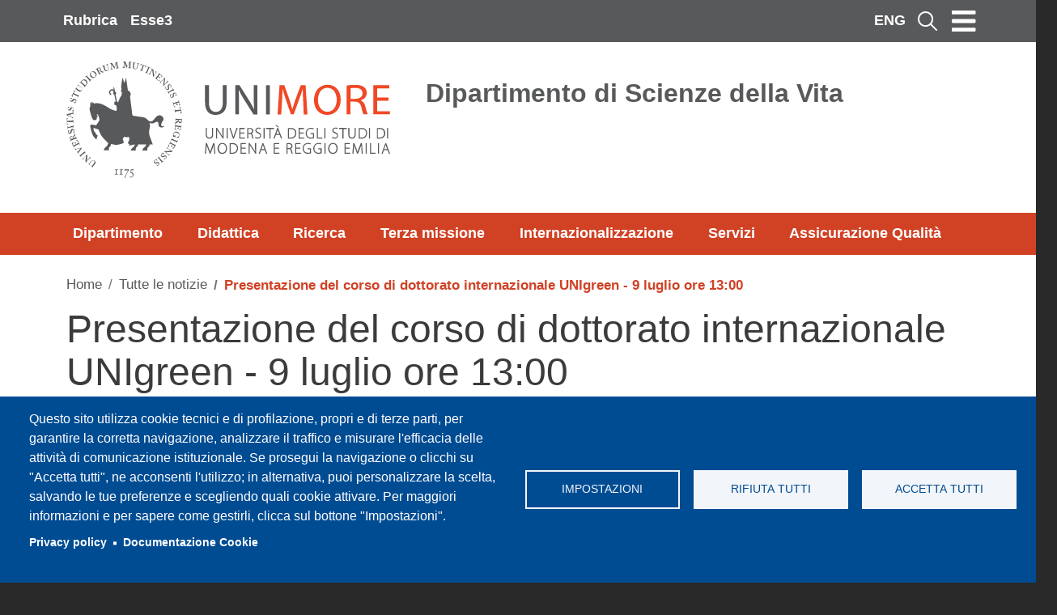

--- FILE ---
content_type: text/html; charset=UTF-8
request_url: https://www.dsv.unimore.it/it/tutte-le-notizie/Corso-di-dottorato-Unigreen-2024
body_size: 14305
content:
<!DOCTYPE html>
<html lang="it" dir="ltr" prefix="content: http://purl.org/rss/1.0/modules/content/  dc: http://purl.org/dc/terms/  foaf: http://xmlns.com/foaf/0.1/  og: http://ogp.me/ns#  rdfs: http://www.w3.org/2000/01/rdf-schema#  schema: http://schema.org/  sioc: http://rdfs.org/sioc/ns#  sioct: http://rdfs.org/sioc/types#  skos: http://www.w3.org/2004/02/skos/core#  xsd: http://www.w3.org/2001/XMLSchema# ">
  <head>
    <meta charset="utf-8" />
<script async src="https://www.googletagmanager.com/gtag/js?id=G-Y13LJ4MDWL" type="text/plain" id="cookies_google_analytics_tracking_file" data-cookieconsent="analytics"></script>
<script type="text/plain" id="cookies_google_analytics_tracking_script" data-cookieconsent="analytics">window.dataLayer = window.dataLayer || [];function gtag(){dataLayer.push(arguments)};gtag("js", new Date());gtag("set", "developer_id.dMDhkMT", true);gtag("config", "G-Y13LJ4MDWL", {"groups":"default","page_placeholder":"PLACEHOLDER_page_location"});</script>
<meta name="geo.placename" content="Via Università 4, 41121 Modena" />
<meta name="geo.region" content="IT" />
<link rel="canonical" href="https://www.dsv.unimore.it/it/tutte-le-notizie/Corso-di-dottorato-Unigreen-2024" />
<meta http-equiv="content-language" content="it" />
<link rel="shortlink" href="https://www.dsv.unimore.it/it/node/484" />
<meta name="description" content="Il 9 luglio alle 13,00 CEST sulla piattaforma TEAMS si terrà la presentazione del corso di dottorato congiunto UNIgreen in Agri-Food Science, Technology and Biotechnology (STEBA). Per partecipare è necessario registrarsi tramite questo link:https://forms.gle/xuzj4onGhhmHTDSt7Al termine della registrazione, si riceveranno le istruzioni per il collegamento.In allegato brochure informativa sul corso." />
<meta property="og:site_name" content="Dipartimento di Scienze della Vita" />
<meta property="og:url" content="https://www.dsv.unimore.it/it/tutte-le-notizie/Corso-di-dottorato-Unigreen-2024" />
<meta property="og:title" content="Presentazione del corso di dottorato internazionale UNIgreen - 9 luglio ore 13:00" />
<meta property="og:see_also" content="https://www.dsv.unimore.it/it/tutte-le-notizie/Corso-di-dottorato-Unigreen-2024" />
<meta property="og:street_address" content="Via Università 4" />
<meta property="og:locality" content="Modena" />
<meta property="og:region" content="Emilia Romagna" />
<meta property="og:postal_code" content="41121" />
<meta property="og:country_name" content="Italy" />
<meta property="article:published_time" content="Mar, 16/07/2024 - 08:29" />
<meta property="article:modified_time" content="Mar, 16/07/2024 - 08:29" />
<meta name="twitter:card" content="summary" />
<meta name="twitter:title" content="Presentazione del corso di dottorato internazionale UNIgreen - 9 luglio ore 13:00" />
<meta name="twitter:url" content="https://www.dsv.unimore.it/it/tutte-le-notizie/Corso-di-dottorato-Unigreen-2024" />
<meta name="Generator" content="Drupal 9 (https://www.drupal.org)" />
<meta name="MobileOptimized" content="width" />
<meta name="HandheldFriendly" content="true" />
<meta name="viewport" content="width=device-width, initial-scale=1, shrink-to-fit=no" />
<meta http-equiv="x-ua-compatible" content="ie=edge" />
<link rel="icon" href="/sites/dip01/files/favicon_3.ico" type="image/vnd.microsoft.icon" />
<link rel="alternate" hreflang="it" href="https://www.dsv.unimore.it/it/tutte-le-notizie/Corso-di-dottorato-Unigreen-2024" />

    <title>Presentazione del corso di dottorato internazionale UNIgreen - 9 luglio ore 13:00 | Dipartimento di Scienze della Vita</title>
    <link rel="stylesheet" media="all" href="/sites/dip01/files/css/css_EqnG8ITAFYDrlrDVoPSC4B0VPOvTvJS4I3mG4p1Lu8U.css" />
<link rel="stylesheet" media="all" href="https://unpkg.com/aos@2.3.1/dist/aos.css" />
<link rel="stylesheet" media="all" href="/sites/dip01/files/css/css_iSSIbqpfLTzQYUybl8wnsFzL_vqvCStQDpdCirsRXL0.css" />
<link rel="stylesheet" media="all" href="/sites/dip01/files/css/css_D9gncZgqUzUtpnwXbjpor5BJ1VfWWcKUmXhGVNh29Mw.css" />
<link rel="stylesheet" media="all" href="//static.cineca.it/jd/npm/bootstrap@5.1.3/dist/css/bootstrap.min.css" />
<link rel="stylesheet" media="all" href="/sites/dip01/files/css/css_9W_esWugpOEDxiSrZmjJWx4JgPQs3jiGlOAmBkT6Qig.css" />
<link rel="stylesheet" media="print" href="/sites/dip01/files/css/css_Y4H_4BqmgyCtG7E7YdseTs2qvy9C34c51kBamDdgark.css" />
<link rel="stylesheet" media="all" href="/sites/dip01/files/css/css_5FhTEs4aKT_Bd7IiG-03NrRDMujvX9l_a9HQWEPouQo.css" />
<link rel="stylesheet" media="all" href="//static.cineca.it/gf/css?family=Titillium+Web:wght@300;400;600;700&amp;display=swap" />
<link rel="stylesheet" media="all" href="/sites/dip01/files/css/css_UmzrP_l17V197OKsiyo_ohl94M_avraUq8A9V-BNcFw.css" />

    
  </head>
  <body class="layout-no-sidebars page-node-484 site-dip01 path-node node--type-notizia">
    <a href="#main-content" class="visually-hidden-focusable">
      Salta al contenuto principale
    </a>
    
      <div class="dialog-off-canvas-main-canvas" data-off-canvas-main-canvas>
    <div id="page-wrapper">
	<div id="page">
		<header id="header" class="header" role="banner" aria-label="Site header">
												<nav class="navbar grey" id="navbar-top">
												<div class="container">
															
								  <section class="row region region-top-header">
    

		<nav role="navigation" aria-label="Menu utility"  id="block-unimore-dip-menuutility" class="d-none d-md-block block block-menu navigation menu--menu-utility">
				

							
              <ul class="clearfix nav">
                    <li class="nav-item">
                <a href="https://personale.unimore.it/" class="white nav-link nav-link-https--personaleunimoreit-">Rubrica</a>
              </li>
                <li class="nav-item">
                <a href="https://www.esse3.unimore.it/Root.do" class="white nav-link nav-link-https--wwwesse3unimoreit-rootdo">Esse3</a>
              </li>
        </ul>
  


			</nav>

  </section>

																<button class="navbar-toggler collapsed btn-hamburger--close" type="button" data-bs-toggle="collapse" data-bs-target="#CollapsingNavbar" aria-controls="CollapsingNavbar" aria-expanded="false" aria-label="Toggle navigation">
									<span class="navbar-toggler-icon"></span>
								</button>
									<div class="form-inline navbar-form ml-auto">
										  <section class="row region region-top-header-form">
    <div class="language-switcher-language-url block block-language block-language-blocklanguage-interface" id="block-selettorelingua" role="navigation">
  
    
      <div class="content">
       

  <nav class="links nav links-inline" aria-label="Language selection menu"><span class='nav-link'><a href="/it/tutte-le-notizie/Corso-di-dottorato-Unigreen-2024" class="language-link is-active" aria-label="Italian language" title="Italiano" hreflang="it" data-drupal-link-system-path="node/484">ITA</a></span><span class='nav-link'><a href="/en/node/484" class="language-link" aria-label="English language" title="English" hreflang="en" data-drupal-link-system-path="node/484">ENG</a></span></nav>

    </div>
  </div>


		<nav role="navigation" aria-label="Menù di servizio"  id="block-menudiservizio" class="menu--utility block block-menu navigation menu--menu-di-servizio">
				

							
							<ul class="clearfix nav">
																	
											<li class="nav-item cerca">

							<button type="button" class="btn modal-btn white" data-bs-toggle="modal" data-bs-target="#ModalCenter">
								<span class="visually-hidden">Cerca</span>
								<img src="/themes/custom/unimore_base/icons/lens_new.svg" alt="icona lente di ricerca" class="search__icon--white" aria-hidden="true">
							</button>

						
						</li>
									</ul>
			


			</nav>
<div id="block-unimore-dip-modalsearch" class="block block-block-content block-block-content8404599b-834c-4fb1-8f63-2f88ebebb687">
  
    
      <div class="content">
      
            <div class="clearfix text-formatted field field--name-body field--type-text-with-summary field--label-hidden field__item"><div class="modal modal-search fade" role="dialog" aria-modal="true" tabindex="-1" id="ModalCenter" aria-labelledby="ModalCenterTitle"><div class="modal-dialog"><div class="modal-content container"><div class="modal-header"><span class="modal-title visually-hidden" id="ModalCenterTitle">Cerca</span> <button class="btn-close white" type="button" data-bs-dismiss="modal" aria-label="Close"></button></div><div class="modal-body"><form class="search-form search-block-form form-row" accept-charset="UTF-8" id="search-block-form-modal" method="get" action="/it/search/node"><fieldset class="js-form-item js-form-type-search form-type-search js-form-item-keys form-item-keys form-no-label"><p><label class="visually-hidden" for="edit-keys">Campo cerca</label> <input class="form-search form-control" placeholder="Cerca" maxlength="128" size="15" value="" name="keys" id="edit-keys-modal" type="search" data-drupal-selector="edit-keys" title="Inserisci i termini da cercare."></p></fieldset><div class="form-actions js-form-wrapper form-wrapper" id="edit-actions" data-drupal-selector="edit-actions"><button class="button js-form-submit form-submit btn" value="Cerca" id="edit-submit" type="submit" data-drupal-selector="edit-submit">Cerca</button></div></form><p><img class="img-fluid d-inline-block align-top" alt="Home" src="/themes/custom/unimore_base/icons/logo.svg" loading="lazy" typeof="Image" width="210" height="77"></p></div></div></div></div></div>
      
    </div>
  </div>

  </section>

									</div>
																						</div>
											</nav>
								<nav class="navbar navbar-expand-lg" id="navbar-main">
										<div class="container">
													  <div id="block-unimore-dip-logo" class="block block-block-content block-block-content8725b8be-3adc-4ecd-94ea-d57793054d77">
  
    
      <div class="content">
      
            <div class="clearfix text-formatted field field--name-body field--type-text-with-summary field--label-hidden field__item"><div><a href="https://www.unimore.it/" title="Home"><img src="/themes/custom/unimore_base/icons/logo.svg" alt="logo università modena reggio emilia">&nbsp;</a></div></div>
      
    </div>
  </div>
        <a href="/it" title="Home" rel="home" class="navbar-brand site-name-small">
                 Dipartimento di Scienze della Vita
    </a>
    

															<div class="collapse navbar-collapse justify-content-end full-width" id="CollapsingNavbar">
																			<div class="container-fluid container-md">
											<button class="navbar-toggler btn-hamburger btn-hamburger--open" type="button" data-bs-toggle="collapse" data-bs-target="#CollapsingNavbar" aria-controls="CollapsingNavbar" aria-expanded="true" aria-label="Chiudi menu principale">
												<span class="hamburger-box">
													<span class="hamburger-inner"></span>
												</span>
											</button>
											  

		<nav role="navigation" aria-label="Menu utility"  id="block-unimore-dip-menuutility-2" class="d-block d-md-none block block-menu navigation menu--menu-utility">
				

							
              <ul class="clearfix nav">
                    <li class="nav-item">
                <a href="https://personale.unimore.it/" class="white nav-link nav-link-https--personaleunimoreit-">Rubrica</a>
              </li>
                <li class="nav-item">
                <a href="https://www.esse3.unimore.it/Root.do" class="white nav-link nav-link-https--wwwesse3unimoreit-rootdo">Esse3</a>
              </li>
        </ul>
  


			</nav>


		<nav role="navigation" aria-label="Navigazione principale"  id="block-navigazioneprincipale-3" class="block block-menu navigation menu--main">
				

							
							<ul class="clearfix navnavbar-nav">
																	<li class="nav-item dropdown">
																			<a href="/it/dipartimento" class="white nav-link nav-link--it-dipartimento" data-drupal-link-system-path="node/16">Dipartimento</a>
							<button class='d-md-none menu-apri-chiudi' data-bs-toggle="dropdown" aria-expanded="false" aria-haspopup="true" type="button">
								<i class='fa-solid fa-chevron-down'></i>
							</button>
															<ul class="dropdown-menu">
																		<li class="dropdown-item">
																			<a href="/it/dipartimento/visione-e-missione" class="nav-link--it-dipartimento-visione-e-missione" data-drupal-link-system-path="node/74">Visione e Missione</a>
											</li>
														<li class="dropdown-item">
																			<a href="/it/dipartimento/pianificazione-strategica" class="nav-link--it-dipartimento-pianificazione-strategica" data-drupal-link-system-path="node/240">Pianificazione strategica</a>
											</li>
														<li class="dropdown-item">
																			<a href="/it/dipartimento/organi-e-referenti-del-dipartimento" title="Organi e referenti del Dipartimento" class="nav-link--it-dipartimento-organi-e-referenti-del-dipartimento" data-drupal-link-system-path="node/76">Organi e referenti del Dipartimento</a>
											</li>
														<li class="dropdown-item">
																			<a href="/it/dipartimento/personale-del-dipartimento" title="Personale del Dipartimento" class="nav-link--it-dipartimento-personale-del-dipartimento" data-drupal-link-system-path="node/78">Personale del Dipartimento</a>
											</li>
														<li class="dropdown-item">
																			<a href="/it/come-raggiungerci" title="Informazioni logistiche e strutture" class="nav-link--it-come-raggiungerci" data-drupal-link-system-path="node/241">Informazioni logistiche e strutture</a>
											</li>
														<li class="dropdown-item">
																			<a href="/it/dipartimento/sicurezza-e-regolamenti/sicurezza" class="nav-link--it-dipartimento-sicurezza-e-regolamenti-sicurezza" data-drupal-link-system-path="node/145">Sicurezza</a>
											</li>
														<li class="dropdown-item">
																			<a href="/it/dipartimento/regolamenti" class="nav-link--it-dipartimento-regolamenti" data-drupal-link-system-path="node/238">Regolamenti</a>
											</li>
														<li class="dropdown-item">
																			<a href="/it/dipartimento/modulistica" title="Modulistica" class="nav-link--it-dipartimento-modulistica" data-drupal-link-system-path="node/79">Modulistica</a>
											</li>
														<li class="dropdown-item">
																			<a href="/it/dipartimento/bandi-e-gare" class="nav-link--it-dipartimento-bandi-e-gare" data-drupal-link-system-path="node/22">Bandi e gare</a>
											</li>
							</ul>
			
											</li>
														<li class="nav-item dropdown">
																			<a href="/it/didattica" class="white nav-link nav-link--it-didattica" data-drupal-link-system-path="node/27">Didattica</a>
							<button class='d-md-none menu-apri-chiudi' data-bs-toggle="dropdown" aria-expanded="false" aria-haspopup="true" type="button">
								<i class='fa-solid fa-chevron-down'></i>
							</button>
															<ul class="dropdown-menu">
																		<li class="dropdown-item">
																			<a href="/it/didattica/offerta-formativa-dsv" title="Offerta Formativa DSV" class="nav-link--it-didattica-offerta-formativa-dsv" data-drupal-link-system-path="node/4">Offerta Formativa DSV</a>
											</li>
														<li class="dropdown-item">
																			<a href="/it/didattica/corsi-di-laurea-informazioni-generali" class="nav-link--it-didattica-corsi-di-laurea-informazioni-generali" data-drupal-link-system-path="node/93">Corsi di Laurea: informazioni generali</a>
											</li>
														<li class="dropdown-item">
																			<a href="/it/didattica/corsi-di-laurea-magistrale-informazioni-generali" class="nav-link--it-didattica-corsi-di-laurea-magistrale-informazioni-generali" data-drupal-link-system-path="node/94">Corsi di Laurea Magistrale: informazioni generali</a>
											</li>
														<li class="dropdown-item">
																			<a href="/it/didattica/corsi-di-laurea-magistrale-ciclo-unico" class="nav-link--it-didattica-corsi-di-laurea-magistrale-ciclo-unico" data-drupal-link-system-path="node/95">Corsi di Laurea Magistrale a Ciclo Unico: informazioni generali</a>
											</li>
														<li class="dropdown-item">
																			<a href="/it/didattica/formazione-post-laurea/master" class="nav-link--it-didattica-formazione-post-laurea-master" data-drupal-link-system-path="node/140">Master Universitari</a>
											</li>
														<li class="dropdown-item">
																			<a href="/it/didattica/formazione-post-laurea/scuole-di-specializzazione" class="nav-link--it-didattica-formazione-post-laurea-scuole-di-specializzazione" data-drupal-link-system-path="node/141">Scuole di specializzazione</a>
											</li>
														<li class="dropdown-item">
																			<a href="/it/didattica/formazione-post-laurea/dottorati-di-ricerca" class="nav-link--it-didattica-formazione-post-laurea-dottorati-di-ricerca" data-drupal-link-system-path="node/143">Dottorati di Ricerca</a>
											</li>
														<li class="dropdown-item">
																			<a href="/it/didattica/tirocini-e-stages" class="nav-link--it-didattica-tirocini-e-stages" data-drupal-link-system-path="node/98">Tirocini e Stages</a>
											</li>
														<li class="dropdown-item">
																			<a href="/it/didattica/organizzazione-didattica" class="nav-link--it-didattica-organizzazione-didattica" data-drupal-link-system-path="node/97">Organizzazione Didattica</a>
											</li>
							</ul>
			
											</li>
														<li class="nav-item dropdown">
																			<a href="/it/ricerca" class="white nav-link nav-link--it-ricerca" title="Ricerca" data-drupal-link-system-path="node/37">Ricerca</a>
							<button class='d-md-none menu-apri-chiudi' data-bs-toggle="dropdown" aria-expanded="false" aria-haspopup="true" type="button">
								<i class='fa-solid fa-chevron-down'></i>
							</button>
															<ul class="dropdown-menu">
																		<li class="dropdown-item">
																			<a href="/it/ricerca/centri-di-ricerca" class="nav-link--it-ricerca-centri-di-ricerca" data-drupal-link-system-path="node/427">Centri di Ricerca</a>
											</li>
														<li class="dropdown-item">
																			<a href="/it/ricerca/progetti-di-ricerca-del-dsv" class="nav-link--it-ricerca-progetti-di-ricerca-del-dsv" data-drupal-link-system-path="node/109">Progetti di ricerca del DSV</a>
											</li>
														<li class="dropdown-item">
																			<a href="/it/didattica/formazione-post-laurea/dottorati-di-ricerca" title="Dottorato di Ricerca" class="nav-link--it-didattica-formazione-post-laurea-dottorati-di-ricerca" data-drupal-link-system-path="node/143">Dottorato di Ricerca</a>
											</li>
														<li class="dropdown-item">
																			<a href="/it/ricerca/commissione-di-ricerca" title="Commissione Ricerca" class="nav-link--it-ricerca-commissione-di-ricerca" data-drupal-link-system-path="node/185">Commissione Ricerca</a>
											</li>
														<li class="dropdown-item">
																			<a href="/it/ricerca/linee-di-ricerca" class="nav-link--it-ricerca-linee-di-ricerca" data-drupal-link-system-path="node/107">Linee di ricerca</a>
											</li>
														<li class="dropdown-item">
																			<a href="/it/ricerca/call-finanziamenti-di-interesse-il-dsv" class="nav-link--it-ricerca-call-finanziamenti-di-interesse-il-dsv" data-drupal-link-system-path="node/110">Call per finanziamenti di interesse per il DSV</a>
											</li>
														<li class="dropdown-item">
																			<a href="/it/ricerca/journals-editors-dsv" class="nav-link--it-ricerca-journals-editors-dsv" data-drupal-link-system-path="node/113">Journal’s Editors at DSV</a>
											</li>
							</ul>
			
											</li>
														<li class="nav-item dropdown">
																			<a href="/it/terza-missione" class="white nav-link nav-link--it-terza-missione" title="Terza missione" data-drupal-link-system-path="node/40">Terza missione</a>
							<button class='d-md-none menu-apri-chiudi' data-bs-toggle="dropdown" aria-expanded="false" aria-haspopup="true" type="button">
								<i class='fa-solid fa-chevron-down'></i>
							</button>
															<ul class="dropdown-menu">
																		<li class="dropdown-item">
																			<a href="/it/terza-missione/public-engagement" class="nav-link--it-terza-missione-public-engagement" data-drupal-link-system-path="node/403">Public Engagement</a>
											</li>
														<li class="dropdown-item">
																			<a href="/it/terza-missione/spinoff-startup" class="nav-link--it-terza-missione-spinoff-startup" data-drupal-link-system-path="node/406">Spin off e Start up</a>
											</li>
														<li class="dropdown-item">
																			<a href="/it/terza-missione/formazione-continua" class="nav-link--it-terza-missione-formazione-continua" data-drupal-link-system-path="node/409">Formazione continua</a>
											</li>
														<li class="dropdown-item">
																			<a href="/it/terza-missione/brevetti" class="nav-link--it-terza-missione-brevetti" data-drupal-link-system-path="node/404">Brevetti</a>
											</li>
														<li class="dropdown-item">
																			<a href="/it/terza-missione/commissione-terza-missione" title="Commissione Terza Missione" class="nav-link--it-terza-missione-commissione-terza-missione" data-drupal-link-system-path="node/186">Commissione Terza Missione</a>
											</li>
														<li class="dropdown-item">
																			<a href="/it/terza-missione/patrimonio-culturale" class="nav-link--it-terza-missione-patrimonio-culturale" data-drupal-link-system-path="node/408">Patrimonio culturale</a>
											</li>
														<li class="dropdown-item">
																			<a href="/it/profili/enti-e-imprese" title="Enti e Imprese" class="nav-link--it-profili-enti-e-imprese" data-drupal-link-system-path="node/181">Enti e Imprese</a>
											</li>
							</ul>
			
											</li>
														<li class="nav-item dropdown">
																			<a href="/it/internazionalizzazione" class="white nav-link nav-link--it-internazionalizzazione" data-drupal-link-system-path="node/426">Internazionalizzazione</a>
							<button class='d-md-none menu-apri-chiudi' data-bs-toggle="dropdown" aria-expanded="false" aria-haspopup="true" type="button">
								<i class='fa-solid fa-chevron-down'></i>
							</button>
															<ul class="dropdown-menu">
																		<li class="dropdown-item">
																			<a href="/it/internazionalizzazione/erasmus-studio" class="nav-link--it-internazionalizzazione-erasmus-studio" data-drupal-link-system-path="node/116">Erasmus+ per studio</a>
											</li>
														<li class="dropdown-item">
																			<a href="/it/internazionalizzazione/erasmus-traineeship" class="nav-link--it-internazionalizzazione-erasmus-traineeship" data-drupal-link-system-path="node/117">Erasmus+ per traineeship</a>
											</li>
														<li class="dropdown-item">
																			<a href="/it/internazionalizzazione/alleanza-unigreen" class="nav-link--it-internazionalizzazione-alleanza-unigreen" data-drupal-link-system-path="node/118">Alleanza UNIgreen</a>
											</li>
														<li class="dropdown-item">
																			<a href="/it/internazionalizzazione/doppio-titolo" title="Doppio Titolo" class="nav-link--it-internazionalizzazione-doppio-titolo" data-drupal-link-system-path="node/589">Doppio Titolo</a>
											</li>
														<li class="dropdown-item">
																			<a href="/it/internazionalizzazione/visiting-professor" class="nav-link--it-internazionalizzazione-visiting-professor" data-drupal-link-system-path="node/488">Visiting Professor</a>
											</li>
														<li class="dropdown-item">
																			<a href="/it/internazionalizzazione/accoglienza-internazionale" class="nav-link--it-internazionalizzazione-accoglienza-internazionale" data-drupal-link-system-path="node/489">Accoglienza internazionale</a>
											</li>
							</ul>
			
											</li>
														<li class="nav-item dropdown">
																			<a href="/it/servizi" class="white nav-link nav-link--it-servizi" title="Servizi" data-drupal-link-system-path="node/42">Servizi</a>
							<button class='d-md-none menu-apri-chiudi' data-bs-toggle="dropdown" aria-expanded="false" aria-haspopup="true" type="button">
								<i class='fa-solid fa-chevron-down'></i>
							</button>
															<ul class="dropdown-menu">
																		<li class="dropdown-item">
																			<a href="/it/servizi/didattica" class="nav-link--it-servizi-didattica" data-drupal-link-system-path="node/119">Didattica</a>
											</li>
														<li class="dropdown-item">
																			<a href="/it/servizi/segreteria-studenti" class="nav-link--it-servizi-segreteria-studenti" data-drupal-link-system-path="node/120">Segreteria studenti</a>
											</li>
														<li class="dropdown-item">
																			<a href="/it/servizi/tirocini-e-stages" class="nav-link--it-servizi-tirocini-e-stages" data-drupal-link-system-path="node/121">Tirocini e stages</a>
											</li>
														<li class="dropdown-item">
																			<a href="/it/servizi/attivita-di-tutorato-studenti-tutor" class="nav-link--it-servizi-attivita-di-tutorato-studenti-tutor" data-drupal-link-system-path="node/122">Attività di Tutorato (Studenti Tutor)</a>
											</li>
														<li class="dropdown-item">
																			<a href="/it/servizi/aule-e-laboratori-didattici" class="nav-link--it-servizi-aule-e-laboratori-didattici" data-drupal-link-system-path="node/123">Aule e laboratori didattici</a>
											</li>
														<li class="dropdown-item">
																			<a href="https://www.unimore.it/it/didattica/immatricolazioni-e-iscrizioni" class="nav-link-https--wwwunimoreit-it-didattica-immatricolazioni-e-iscrizioni">Iscrizioni e tasse</a>
											</li>
														<li class="dropdown-item">
																			<a href="https://www.esse3.unimore.it/" class="nav-link-https--wwwesse3unimoreit-">Esse3</a>
											</li>
														<li class="dropdown-item">
																			<a href="/it/materiale-didattico-line" class="nav-link--it-materiale-didattico-line" data-drupal-link-system-path="node/105">Materiale didattico On Line</a>
											</li>
														<li class="dropdown-item">
																			<a href="https://www.unimore.it/posta" class="nav-link-https--wwwunimoreit-posta">Posta</a>
											</li>
														<li class="dropdown-item">
																			<a href="/it/servizi/studenti-disabili-e-dsa" class="nav-link--it-servizi-studenti-disabili-e-dsa" data-drupal-link-system-path="node/130">Studenti disabili e DSA</a>
											</li>
														<li class="dropdown-item">
																			<a href="https://www.unimore.it/servizi" class="nav-link-https--wwwunimoreit-servizi">Servizi Unimore</a>
											</li>
														<li class="dropdown-item">
																			<a href="/it/servizi/sicurezza-informatica" class="nav-link--it-servizi-sicurezza-informatica" data-drupal-link-system-path="node/478">Sicurezza Informatica</a>
											</li>
														<li class="dropdown-item">
																			<a href="http://www.bsi.unimore.it/" title="Biblioteca Scientifica Interdipartimentale di Modena" class="nav-link-http--wwwbsiunimoreit-">Biblioteca Scientifica Interdipartimentale di Modena</a>
											</li>
														<li class="dropdown-item">
																			<a href="https://www.biblioreggio.unimore.it/site/home.html" title="Biblioteca Universitaria Interdipartimentale di Reggio Emilia" class="nav-link-https--wwwbiblioreggiounimoreit-site-homehtml">Biblioteca Universitaria Interdipartimentale di Reggio Emilia</a>
											</li>
														<li class="dropdown-item">
																			<a href="/it/servizi/procedure-e-modulistica-studenti" class="nav-link--it-servizi-procedure-e-modulistica-studenti" data-drupal-link-system-path="node/133">Procedure e modulistica studenti</a>
											</li>
							</ul>
			
											</li>
														<li class="nav-item dropdown">
																			<a href="/it/assicurazione-qualita" class="white nav-link nav-link--it-assicurazione-qualita" data-drupal-link-system-path="node/379">Assicurazione Qualità</a>
							<button class='d-md-none menu-apri-chiudi' data-bs-toggle="dropdown" aria-expanded="false" aria-haspopup="true" type="button">
								<i class='fa-solid fa-chevron-down'></i>
							</button>
															<ul class="dropdown-menu">
																		<li class="dropdown-item">
																			<a href="/it/assicurazione-qualita/responsabile-aq-dsv" class="nav-link--it-assicurazione-qualita-responsabile-aq-dsv" data-drupal-link-system-path="node/187">Responsabile AQ DSV</a>
											</li>
														<li class="dropdown-item">
																			<a href="/it/assicurazione-qualita/documenti-del-dipartimento" class="nav-link--it-assicurazione-qualita-documenti-del-dipartimento" data-drupal-link-system-path="node/400">Documenti del Dipartimento</a>
											</li>
														<li class="dropdown-item">
																			<a href="/it/assicurazione-qualita/assicurazione-qualita-dei-corsi-di-studio" class="nav-link--it-assicurazione-qualita-assicurazione-qualita-dei-corsi-di-studio" data-drupal-link-system-path="node/154">Assicurazione Qualità dei Corsi di Studio</a>
											</li>
														<li class="dropdown-item">
																			<a href="/it/assicurazione-qualita/assicurazione-qualita-dei-dottorati-di-ricerca" class="nav-link--it-assicurazione-qualita-assicurazione-qualita-dei-dottorati-di-ricerca" data-drupal-link-system-path="node/527">Assicurazione Qualità dei Dottorati di Ricerca</a>
											</li>
														<li class="dropdown-item">
																			<a href="/it/assicurazione-qualita/assicurazione-qualita-della-ricerca-e-terza-missione" class="nav-link--it-assicurazione-qualita-assicurazione-qualita-della-ricerca-e-terza-missione" data-drupal-link-system-path="node/616">Assicurazione Qualità della Ricerca e Terza Missione</a>
											</li>
														<li class="dropdown-item">
																			<a href="/it/assicurazione-qualita/opis-questionari-di-valutazione-della-didattica" class="nav-link--it-assicurazione-qualita-opis-questionari-di-valutazione-della-didattica" data-drupal-link-system-path="node/399">OPIS - Questionari di valutazione della didattica</a>
											</li>
														<li class="dropdown-item">
																			<a href="/it/assicurazione-qualita/commissione-paritetica-docenti-studenti-cp-ds" class="nav-link--it-assicurazione-qualita-commissione-paritetica-docenti-studenti-cp-ds" data-drupal-link-system-path="node/146">Commissione Paritetica Docenti-Studenti (CP-DS)</a>
											</li>
														<li class="dropdown-item">
																			<a href="/it/assicurazione-qualita/aq-di-ateneo" class="nav-link--it-assicurazione-qualita-aq-di-ateneo" data-drupal-link-system-path="node/158">AQ di Ateneo</a>
											</li>
							</ul>
			
											</li>
							</ul>
			


			</nav>
<div class="views-element-container block block-views block-views-blockmenu-di-servizio-block-2" id="block-views-block-menu-di-servizio-block-2-2">
  
    
      <div class="content">
      <div><div class="hamburger--footer full-width hamburger__footer view view-menu-di-servizio view-id-menu_di_servizio view-display-id-block_2 js-view-dom-id-b6c9eb55895e972da82a80a31da8d68a9ea837a56eb838f9b422535704347edb">
  
    
  
    
      <div class="view-content row">
          <div class="views-row">
    <div class="views-field views-field-nothing"><span class="field-content"><div class="container py-4">
<a href="https://www.unimore.it/" alt="vai al sito istituzionale">
	<img class="logo_burger" alt="logo università Modena Reggio Emilia" src="/themes/custom/unimore_base/icons/logo_bianco.svg">
</a>
</div>
</span></div>
  </div>

    </div>
  
     
    
   
  </div>
</div>

    </div>
  </div>


										</div>
																												</div>
																	  <section class="row full-width orange region region-main-nav">
    

		<nav role="navigation" aria-label="Navigazione principale"  id="block-navigazioneprincipale-4" class="d-none d-lg-block block block-menu navigation menu--main">
				

							
							<ul class="clearfix navnavbar-nav">
																	<li class="nav-item">
																			<a href="/it/dipartimento" class="white nav-link nav-link--it-dipartimento" data-drupal-link-system-path="node/16">Dipartimento</a>
											</li>
														<li class="nav-item">
																			<a href="/it/didattica" class="white nav-link nav-link--it-didattica" data-drupal-link-system-path="node/27">Didattica</a>
											</li>
														<li class="nav-item">
																			<a href="/it/ricerca" class="white nav-link nav-link--it-ricerca" title="Ricerca" data-drupal-link-system-path="node/37">Ricerca</a>
											</li>
														<li class="nav-item">
																			<a href="/it/terza-missione" class="white nav-link nav-link--it-terza-missione" title="Terza missione" data-drupal-link-system-path="node/40">Terza missione</a>
											</li>
														<li class="nav-item">
																			<a href="/it/internazionalizzazione" class="white nav-link nav-link--it-internazionalizzazione" data-drupal-link-system-path="node/426">Internazionalizzazione</a>
											</li>
														<li class="nav-item">
																			<a href="/it/servizi" class="white nav-link nav-link--it-servizi" title="Servizi" data-drupal-link-system-path="node/42">Servizi</a>
											</li>
														<li class="nav-item">
																			<a href="/it/assicurazione-qualita" class="white nav-link nav-link--it-assicurazione-qualita" data-drupal-link-system-path="node/379">Assicurazione Qualità</a>
											</li>
							</ul>
			


			</nav>

  </section>

																																		</div>
									</nav>

					</header>
					<div class="highlighted">
				<aside class="container section clearfix" role="complementary">
					  

				</aside>
			</div>
						<div id="main-wrapper" class="layout-main-wrapper clearfix">
							<div id="main" class="container">
					
					<div class="row row-offcanvas row-offcanvas-left clearfix">
						<main class="main-content col" id="content" role="main">
							<section class="section">
								<a id="main-content" tabindex="-1"></a>
								  <div data-drupal-messages-fallback class="hidden"></div><div id="block-breadcrumbs-2" class="mt-4 block block-system block-system-breadcrumb-block">
  
    
      <div class="content">
      

  <nav role="navigation" aria-label="breadcrumb" style="">
    <ol class="breadcrumb">
                  <li class="breadcrumb-item">
          <a href="/it">Home</a>
        </li>
                        <li class="breadcrumb-item">
          <a href="/it/tutte-le-notizie">Tutte le notizie</a>
        </li>
                        <li class="breadcrumb-item active">
          Presentazione del corso di dottorato internazionale UNIgreen - 9 luglio ore 13:00
        </li>
              </ol>
  </nav>

    </div>
  </div>
<div class="views-element-container block block-views block-views-blockhero-copertina-block-4" id="block-views-block-hero-copertina-block-4">
  
    
      <div class="content">
      <div><div class="mb-4 view view-hero-copertina view-id-hero_copertina view-display-id-block_4 js-view-dom-id-3bae52444f07c04654726bec095f42556d41f3f3ddc8178ffac94f17481f7fda">
  
    
  
    
      <div class="view-content row">
          <div class="views-row">
    <div class="views-field views-field-nothing"><span class="field-content">	<h1 class="title-page__title_2 ">
		Presentazione del corso di dottorato internazionale UNIgreen - 9 luglio ore 13:00
	</h1>
</span></div>
  </div>

    </div>
  
     
    
   
  </div>
</div>

    </div>
  </div>
<div id="block-mainpagecontent" class="block block-system block-system-main-block">
  
    
      <div class="content">
      

<article role="article" about="/it/tutte-le-notizie/Corso-di-dottorato-Unigreen-2024" class="node node--type-notizia node--promoted node--view-mode-full clearfix">
  <header>
    
        
      </header>
  <div class="node__content clearfix">
    <div  class="mb-5 _none"><div  class="w-100">  
  <div  class="layout row no-gutters layout-builder__layout">
    
                        <div  class="col-12">
          <div class="mb-3 block block-layout-builder block-field-blocknodenotiziafield-data-pubb-notizia">
  
    
      <div class="content">
      
  <div class="field field--name-field-data-pubb-notizia field--type-datetime field--label-visually_hidden">
    <div class="field__label visually-hidden">Data di pubblicazione della notizia</div>
              <div class="field__item"><time datetime="2024-07-03T12:00:00Z" class="datetime">3  Luglio  2024</time>
</div>
          </div>

    </div>
  </div>
<div class="block block-layout-builder block-field-blocknodenotiziafield-immagine-notizia">
  
    
      <div class="content">
      
  <div class="field field--name-field-immagine-notizia field--type-entity-reference field--label-visually_hidden">
    <div class="field__label visually-hidden">Immagine notizia</div>
              <div class="field__item"><div>
  
  
  <div class="field field--name-field-media-image field--type-image field--label-visually_hidden">
    <div class="field__label visually-hidden">Immagine</div>
              <div class="field__item">  <img src="/sites/dip01/files/styles/large/public/2024-07/UNIgreen%20-%20Brochure%20for%20Prospective%20Students.jpg?itok=xxNFmHQO" width="416" height="312" alt="UNIgreen - Brochure for Prospective Students" loading="lazy" typeof="foaf:Image" class="image-style-large" />


</div>
          </div>

</div>
</div>
          </div>

    </div>
  </div>
<div class="block block-layout-builder block-field-blocknodenotiziafield-testo-notizia">
  
    
      <div class="content">
      
  <div class="clearfix text-formatted field field--name-field-testo-notizia field--type-text-long field--label-visually_hidden">
    <div class="field__label visually-hidden">Testo notizia</div>
              <div class="field__item"><p>Il 9 luglio alle 13,00 CEST sulla piattaforma TEAMS si terrà la presentazione del corso di dottorato congiunto UNIgreen in Agri-Food Science, Technology and Biotechnology (STEBA). Per partecipare è necessario registrarsi tramite questo link:<br /><br /><a href="https://forms.gle/xuzj4onGhhmHTDSt7">https://forms.gle/xuzj4onGhhmHTDSt7</a></p><p>Al termine della registrazione, si riceveranno le istruzioni per il collegamento.</p><p>In allegato brochure informativa sul corso.</p></div>
          </div>

    </div>
  </div>
<div class="block block-layout-builder block-field-blocknodenotiziafield-link">
  
    
      <div class="content">
      
  <div class="field field--name-field-link field--type-link field--label-visually_hidden">
    <div class="field__label visually-hidden">Link</div>
          <div class='field__items'>
              <div class="field__item"><a href="https://unigreen-alliance.eu/event/online-info-session-unigreen-joint-phd-in-agri-food-science-technology-and-biotechnology/">Maggiori informazioni:</a></div>
              </div>
      </div>

    </div>
  </div>
<div class="block block-layout-builder block-field-blocknodenotiziafield-allegati">
  
    
      <div class="content">
      
  <div class="field field--name-field-allegati field--type-entity-reference field--label-visually_hidden">
    <div class="field__label visually-hidden">Allegati</div>
          <div class='field__items'>
              <div class="field__item"><div>
  
  
  <div class="field field--name-field-media-document field--type-file field--label-visually_hidden">
    <div class="field__label visually-hidden">Documento</div>
              <div class="field__item">
<span class="file file--mime-application-pdf file--application-pdf"> <a href="/sites/dip01/files/2024-07/Brochure%20-%20UNIgreen%20Joint%20PhD%20in%20Agri-Food%20Science%2C%20Technology%20and%20Biotechnology.pdf" type="application/pdf" title="Brochure - UNIgreen Joint PhD in Agri-Food Science, Technology and Biotechnology.pdf">Brochure - UNIgreen Joint PhD in Agri-Food Science, Technology and Biotechnology</a></span>
</div>
          </div>

</div>
</div>
              </div>
      </div>

    </div>
  </div>
<div class="views-element-container block block-views block-views-blockultimo-aggiornamento-block-1">
  
    
      <div class="content">
      <div><div class="mt-5 view view-ultimo-aggiornamento view-id-ultimo_aggiornamento view-display-id-block_1 js-view-dom-id-9472907fc1197d9415ccb13577af5fe5a918ee9f6bf4ec6130f7a1ef837e2e32">
  
    
  
    
      <div class="view-content row">
          <div class="views-row">
    <div class="views-field views-field-changed"><strong class="views-label views-label-changed d-inline-block mr-2">Data ultimo aggiornamento: </strong><div class="field-content d-inline mx-1">16/07/2024</div></div>
  </div>

    </div>
  
     
    
   
  </div>
</div>

    </div>
  </div>

        </div>
                                                                                                                                                                                              
  </div>

</div></div>
  </div>
</article>

    </div>
  </div>
<div id="block-cookiesui" class="block block-cookies block-cookies-ui-block">
  
    
      <div class="content">
        
<div id="cookiesjsr"></div>

    </div>
  </div>


							</section>
						</main>
																	</div>
				</div>
					</div>
				<footer class="site-footer">
							<div class="container">
																<div class="site-footer__bottom">
							  <section class="row region region-footer-fifth">
    <div id="block-unimore-dip-footercontattifooterfirst" class="block block-block-content block-block-content878686ee-6c8f-400d-bbb6-a70be497ac7c">
  
    
      <div class="content">
      
            <div class="clearfix text-formatted field field--name-body field--type-text-with-summary field--label-hidden field__item"><p><img alt="logo footer" src="/themes/custom/unimore_base/icons/logo_bianco.svg" loading="lazy" typeof="Image" width="210" height="77"> &nbsp;&nbsp;&nbsp;<br>Partita IVA: 00427620364<br>Dipartimento di Scienze della Vita<br>Sede di Modena: Via Campi 287 - 41125 Modena<br>Tel. 059 2055140 - 059 2055144 - 059 2058527<br>Sede di Reggio Emilia: Via Amendola 2 (Padiglione Besta) - 42122 Reggio Emilia<br>Tel. 0522 522036 - 0522 522046<br>E-mail: direttore.scienzevita@unimore.it<br>PEC: dsdv@pec.unimore.it</p></div>
      
    </div>
  </div>


		<nav role="navigation" aria-label="Menù footer 1"  id="block-unimore-dip-menufooter1" class="block block-menu navigation menu--menu-footer-1">
				

							
              <ul class="clearfix nav">
                    <li class="nav-item">
                <a href="https://www.unimore.it/" class="nav-link nav-link-https--wwwunimoreit-">Unimore</a>
              </li>
                <li class="nav-item">
                <a href="https://in.unimore.it/" class="nav-link nav-link-https--inunimoreit-">Intranet di Ateneo</a>
              </li>
                <li class="nav-item">
                <a href="https://www.unimore.it/trasparenza/" title="Amministrazione Trasparente" class="nav-link nav-link-https--wwwunimoreit-trasparenza-">Amministrazione Trasparente</a>
              </li>
                <li class="nav-item">
                <a href="https://www.unimore.it/it/accessibilita" class="nav-link nav-link-https--wwwunimoreit-it-accessibilita">Accessibilità</a>
              </li>
                <li class="nav-item">
                <a href="https://www.unimore.it/protezione-dei-dati-personali-e-privacy-e-cookie-policy" class="nav-link nav-link-https--wwwunimoreit-protezione-dei-dati-personali-e-privacy-e-cookie-policy">Privacy e cookie policy</a>
              </li>
                <li class="nav-item">
                <a href="#editCookieSettings" class="nav-link nav-link-editcookiesettings">Cambia idea sui cookie</a>
              </li>
                <li class="nav-item">
                <a href="https://www.unimore.it/posta" class="nav-link nav-link-https--wwwunimoreit-posta">Servizi E-Mail at UNIMORE</a>
              </li>
                <li class="nav-item">
                <a href="/it/servizi-informatici" class="nav-link nav-link--it-servizi-informatici" data-drupal-link-system-path="node/134">Servizi Informatici</a>
              </li>
                <li class="nav-item">
                <a href="/it/mappa-del-sito" class="nav-link nav-link--it-mappa-del-sito" data-drupal-link-system-path="node/29">Mappa del sito</a>
              </li>
        </ul>
  


			</nav>


		<nav role="navigation" aria-label="Menù footer 2"  id="block-unimore-dip-menufooter2" class="block block-menu navigation menu--menu-footer-2">
				

							
              <ul class="clearfix nav">
                    <li class="nav-item">
                <a href="/it/come-raggiungerci" class="nav-link nav-link--it-come-raggiungerci" data-drupal-link-system-path="node/241">Come raggiungerci</a>
              </li>
                <li class="nav-item">
                <a href="/it/materiale-didattico-line" class="nav-link nav-link--it-materiale-didattico-line" data-drupal-link-system-path="node/105">Materiale didattico On Line</a>
              </li>
                <li class="nav-item">
                <a href="http://dolly.sicurezza.unimore.it/" class="nav-link nav-link-http--dollysicurezzaunimoreit-">SicurMORE</a>
              </li>
                <li class="nav-item">
                <a href="https://titulus-unimore.cineca.it/albo/" class="nav-link nav-link-https--titulus-unimorecinecait-albo-">Albo ufficiale di Ateneo</a>
              </li>
                <li class="nav-item">
                <a href="https://www.unimore.it/servizistudenti/segreteriestudenti.html" class="nav-link nav-link-https--wwwunimoreit-servizistudenti-segreteriestudentihtml">Segreteria studenti</a>
              </li>
                <li class="nav-item">
                <a href="https://www.aule.unimore.it/" title="Prenotazione aule (EasyRoom)" class="nav-link nav-link-https--wwwauleunimoreit-">Prenotazione aule (EasyRoom)</a>
              </li>
                <li class="nav-item">
                <a href="http://personale.unimore.it/" class="nav-link nav-link-http--personaleunimoreit-">Rubrica</a>
              </li>
                <li class="nav-item">
                <a href="/it/dipartimento/bandi-e-gare" class="nav-link nav-link--it-dipartimento-bandi-e-gare" data-drupal-link-system-path="node/22">Bandi e gare</a>
              </li>
                <li class="nav-item">
                <a href="http://ar.vita.unimore.it/aar/" class="nav-link nav-link-http--arvitaunimoreit-aar-">Area Riservata</a>
              </li>
        </ul>
  


			</nav>


		<nav role="navigation" aria-label="Menù social"  id="block-menusocial" class="block block-menu navigation menu--menu-social">
				

							

  <ul data-region="footer_fifth" class="clearfix menu menu-level-0">
                  
        <li class="menu-item">
          <a href="/it/social-media" title="Facebook" data-drupal-link-system-path="node/419">Facebook</a>
                                
  
  <div class="menu_link_content menu-link-contentmenu-social view-mode-default menu-dropdown menu-dropdown-0 menu-type-default">
              
            <div class="field field--name-field-icona field--type-entity-reference field--label-hidden field__item">  <img src="/sites/dip01/files/2023-11/Icon%20awesome-facebook.svg" alt="Facebook" typeof="foaf:Image" />

</div>
      
      </div>



                  </li>
                      
        <li class="menu-item">
          <a href="https://twitter.com/unimore_univ?lang=it" title="Twitter">Twitter</a>
                                
  
  <div class="menu_link_content menu-link-contentmenu-social view-mode-default menu-dropdown menu-dropdown-0 menu-type-default">
              
            <div class="field field--name-field-icona field--type-entity-reference field--label-hidden field__item">  <img src="/sites/dip01/files/2023-11/twitter.svg" alt="Twitter" typeof="foaf:Image" />

</div>
      
      </div>



                  </li>
                      
        <li class="menu-item">
          <a href="/it/social-media" title="Instagram" data-drupal-link-system-path="node/419">Instagram</a>
                                
  
  <div class="menu_link_content menu-link-contentmenu-social view-mode-default menu-dropdown menu-dropdown-0 menu-type-default">
              
            <div class="field field--name-field-icona field--type-entity-reference field--label-hidden field__item">  <img src="/sites/dip01/files/2023-11/instagram.svg" alt="Instagram" typeof="foaf:Image" />

</div>
      
      </div>



                  </li>
                      
        <li class="menu-item">
          <a href="https://it.linkedin.com/edu/universit%C3%A0-degli-studi-di-modena-e-reggio-emilia-13877" title="Linkedin">LinkedIn</a>
                                
  
  <div class="menu_link_content menu-link-contentmenu-social view-mode-default menu-dropdown menu-dropdown-0 menu-type-default">
              
            <div class="field field--name-field-icona field--type-entity-reference field--label-hidden field__item">  <img src="/sites/dip01/files/2023-11/Icon%20awesome-linkedin.svg" alt="Linkedin" typeof="foaf:Image" />

</div>
      
      </div>



                  </li>
                      
        <li class="menu-item">
          <a href="/it/social-media" title="Youtube" data-drupal-link-system-path="node/419">YouTube</a>
                                
  
  <div class="menu_link_content menu-link-contentmenu-social view-mode-default menu-dropdown menu-dropdown-0 menu-type-default">
              
            <div class="field field--name-field-icona field--type-entity-reference field--label-hidden field__item">  <img src="/sites/dip01/files/2023-11/Icon%20awesome-youtube.svg" alt="Youtube" typeof="foaf:Image" />

</div>
      
      </div>



                  </li>
                      
        <li class="menu-item">
          <a href="http://www.radiofsc.it/" title="Radio FSC-Unimore">Radio FSC-Unimore</a>
                                
  
  <div class="menu_link_content menu-link-contentmenu-social view-mode-default menu-dropdown menu-dropdown-0 menu-type-default">
              
            <div class="field field--name-field-icona field--type-entity-reference field--label-hidden field__item">  <img src="/sites/dip01/files/2023-11/radio-solid.svg" alt="Radio fsc-unimore" typeof="foaf:Image" />

</div>
      
      </div>



                  </li>
          </ul>


			</nav>
<div id="block-unimore-dip-footercontattireverse" class="block block-block-content block-block-contentbef00d90-5fdd-4232-9be8-22ad8bfc5970">
  
    
      <div class="content">
      
            <div class="clearfix text-formatted field field--name-body field--type-text-with-summary field--label-hidden field__item"><p>Partita IVA: 00427620364&nbsp;&nbsp;<br>e-mail: urp@unimore.it&nbsp;&nbsp;<br>PEC: primo contatto: urp@pec.unimore.it&nbsp;&nbsp;<br>Indirizzo ReGIndE per notifica Atti Processuali: direzionelegale@pec.unimore.it</p><p><strong>Sede di Modena</strong>: Via Università 4, 41121 Modena, Tel. 059 2056511 - Fax 059 245156</p><p><strong>Sede di Reggio Emilia</strong>: Viale A. Allegri 9, 42121 Reggio Emilia, Tel. 0522 523041 - Fax 0522 523045</p><p>&nbsp;</p><p><img alt="logo footer" src="/themes/custom/unimore_base/icons/logo_bianco.svg" loading="lazy" typeof="Image" width="210" height="77"> &nbsp;&nbsp;&nbsp;<br>&nbsp;</p></div>
      
    </div>
  </div>

  </section>

						</div>
									</div>
					</footer>
	</div>
</div>


  </div>

    
    <script type="application/json" data-drupal-selector="drupal-settings-json">{"path":{"baseUrl":"\/","scriptPath":null,"pathPrefix":"it\/","currentPath":"node\/484","currentPathIsAdmin":false,"isFront":false,"currentLanguage":"it"},"pluralDelimiter":"\u0003","suppressDeprecationErrors":true,"back_to_top":{"back_to_top_button_trigger":100,"back_to_top_prevent_on_mobile":true,"back_to_top_prevent_in_admin":false,"back_to_top_button_type":"image","back_to_top_button_text":"Back to top"},"google_analytics":{"account":"G-Y13LJ4MDWL","trackOutbound":true,"trackMailto":true,"trackTel":true,"trackDownload":true,"trackDownloadExtensions":"7z|aac|arc|arj|asf|asx|avi|bin|csv|doc(x|m)?|dot(x|m)?|exe|flv|gif|gz|gzip|hqx|jar|jpe?g|js|mp(2|3|4|e?g)|mov(ie)?|msi|msp|pdf|phps|png|ppt(x|m)?|pot(x|m)?|pps(x|m)?|ppam|sld(x|m)?|thmx|qtm?|ra(m|r)?|sea|sit|tar|tgz|torrent|txt|wav|wma|wmv|wpd|xls(x|m|b)?|xlt(x|m)|xlam|xml|z|zip","trackColorbox":true},"data":{"extlink":{"extTarget":true,"extTargetNoOverride":true,"extNofollow":false,"extNoreferrer":true,"extFollowNoOverride":false,"extClass":"0","extLabel":"(link is external)","extImgClass":false,"extSubdomains":false,"extExclude":"","extInclude":"","extCssExclude":"","extCssExplicit":"","extAlert":false,"extAlertText":"This link will take you to an external web site. We are not responsible for their content.","mailtoClass":"0","mailtoLabel":"(link sends email)","extUseFontAwesome":false,"extIconPlacement":"append","extFaLinkClasses":"fa fa-external-link","extFaMailtoClasses":"fa fa-envelope-o","whitelistedDomains":[]}},"cookies":{"cookiesjsr":{"config":{"cookie":{"name":"cookiesjsr","expires":15552000000,"domain":"","sameSite":"Lax","secure":false},"library":{"libBasePath":"https:\/\/cdn.jsdelivr.net\/gh\/jfeltkamp\/cookiesjsr@1\/dist","libPath":"https:\/\/cdn.jsdelivr.net\/gh\/jfeltkamp\/cookiesjsr@1\/dist\/cookiesjsr.min.js","scrollLimit":0},"callback":{"method":"post","url":"\/it\/cookies\/consent\/callback.json","headers":[]},"interface":{"openSettingsHash":"#editCookieSettings","showDenyAll":true,"denyAllOnLayerClose":false,"settingsAsLink":false,"availableLangs":["it","en"],"defaultLang":"it","groupConsent":false,"cookieDocs":true}},"services":{"default":{"id":"default","services":[{"key":"base","type":"default","name":"Cookie tecnici","info":{"value":"\u003Ctable\u003E\r\n\t\u003Cthead\u003E\r\n\t\t\u003Ctr\u003E\r\n\t\t\t\u003Cth width=\u002215%\u0022\u003ECookie name\u003C\/th\u003E\r\n\t\t\t\u003Cth width=\u002215%\u0022\u003EDefault expiration time\u003C\/th\u003E\r\n\t\t\t\u003Cth\u003EDescription\u003C\/th\u003E\r\n\t\t\u003C\/tr\u003E\r\n\t\u003C\/thead\u003E\r\n\t\u003Ctbody\u003E\r\n\t\t\u003Ctr\u003E\r\n\t\t\t\u003Ctd\u003E\u003Ccode dir=\u0022ltr\u0022 translate=\u0022no\u0022\u003ESSESS\u0026lt;ID\u0026gt;\u003C\/code\u003E\u003C\/td\u003E\r\n\t\t\t\u003Ctd\u003E1 month\u003C\/td\u003E\r\n\t\t\t\u003Ctd\u003EIf you are logged in to this website, a session cookie is required to identify and connect your browser to your user account in the server backend of this website.\u003C\/td\u003E\r\n\t\t\u003C\/tr\u003E\r\n\t\t\u003Ctr\u003E\r\n\t\t\t\u003Ctd\u003E\u003Ccode dir=\u0022ltr\u0022 translate=\u0022no\u0022\u003Ecookiesjsr\u003C\/code\u003E\u003C\/td\u003E\r\n\t\t\t\u003Ctd\u003E1 year\u003C\/td\u003E\r\n\t\t\t\u003Ctd\u003EWhen you visited this website for the first time, you were asked for your permission to use several services (including those from third parties) that require data to be saved in your browser (cookies, local storage). Your decisions about each service (allow, deny) are stored in this cookie and are reused each time you visit this website.\u003C\/td\u003E\r\n\t\t\u003C\/tr\u003E\r\n\t\u003C\/tbody\u003E\r\n\u003C\/table\u003E\r\n","format":"full_html"},"uri":"","needConsent":true}],"weight":1},"tracking":{"id":"tracking","services":[{"key":"analytics","type":"tracking","name":"Google Analytics","info":{"value":"","format":"full_html"},"uri":"https:\/\/support.google.com\/analytics\/answer\/6004245","needConsent":true}],"weight":10},"video":{"id":"video","services":[{"key":"video","type":"video","name":"Video forniti da YouTube","info":{"value":"","format":"full_html"},"uri":"https:\/\/policies.google.com\/privacy","needConsent":true}],"weight":40}},"translation":{"_core":{"default_config_hash":"r0JMDv27tTPrhzD4ypdLS0Jijl0-ccTUdlBkqvbAa8A"},"langcode":"it","bannerText":"Questo sito utilizza cookie tecnici e di profilazione, propri e di terze parti, per garantire la corretta navigazione, analizzare il traffico e misurare l\u0027efficacia delle attivit\u00e0 di comunicazione istituzionale. Se prosegui la navigazione o clicchi su \u0022Accetta tutti\u0022, ne acconsenti l\u0027utilizzo; in alternativa, puoi personalizzare la scelta, salvando le tue preferenze e scegliendo quali cookie attivare. Per maggiori informazioni e per sapere come gestirli, clicca sul bottone \u0022Impostazioni\u0022.","privacyPolicy":"Privacy policy","privacyUri":"https:\/\/www.unimore.it\/it\/protezione-dei-dati-personali-e-privacy-e-cookie-policy","imprint":"Imprint","imprintUri":"","cookieDocs":"Documentazione Cookie","cookieDocsUri":"https:\/\/www.unimore.it\/it\/protezione-dei-dati-personali-e-privacy-e-cookie-policy","denyAll":"Rifiuta tutti","alwaysActive":"Sempre attivi","settings":"Impostazioni","acceptAll":"Accetta tutti","requiredCookies":"Cookie necessari","cookieSettings":"Impostazioni","close":"Chiudi","readMore":"Leggi tutto","allowed":"Permessi","denied":"Rifiutati","settingsAllServices":"Impostazioni per tutti i servizi","saveSettings":"Salva","default_langcode":"en","disclaimerText":"","disclaimerTextPosition":"above","processorDetailsLabel":"","processorLabel":"","processorWebsiteUrlLabel":"","processorPrivacyPolicyUrlLabel":"","processorCookiePolicyUrlLabel":"","processorContactLabel":"","placeholderAcceptAllText":"Accetta tutti i cookie","allowAll":"Accept all","officialWebsite":"Vai al sito ufficiale","credit":"","default":{"title":"Cosa sono i cookie?","details":"I cookie sono piccoli file di testo che il sito invia al terminale dell\u0027utente per memorizzarne alcune informazioni e ritrasmetterle al sito alla visita successiva. \r\nGrazie alle informazioni memorizzate e restituite, il sito \u00e8 in grado di riconoscere che l\u0027utente vi ha precedentemente acceduto utilizzando il browser di un suo dispositivo. Queste informazioni vengono utilizzate per organizzare e visualizzare il sito web in modo ottimale, in base alle preferenze dell\u0027utente. In questo processo, solo il cookie stesso viene identificato sul dispositivo. I dati personali vengono memorizzati solo dopo un esplicito consenso o quando ci\u00f2 \u00e8 assolutamente necessario per consentire l\u0027utilizzo del servizio fornito."},"tracking":{"title":"Cookie di monitoraggio","details":"L\u0027utilizzo dei cookie di tracciamento in forma anonima consente la raccolta dei dati in merito alla navigazione delle pagine di questo sito web. In questa maniera ci aiuti a migliorare l\u0027esperienza utente del sito web."},"video":{"title":"Video","details":"I servizi di condivisione video aiutano il sito ad essere maggiormente fruibile e ne aumentano la visibilit\u00e0."}}},"cookiesTexts":{"_core":{"default_config_hash":"r0JMDv27tTPrhzD4ypdLS0Jijl0-ccTUdlBkqvbAa8A"},"langcode":"it","bannerText":"Questo sito utilizza cookie tecnici e di profilazione, propri e di terze parti, per garantire la corretta navigazione, analizzare il traffico e misurare l\u0027efficacia delle attivit\u00e0 di comunicazione istituzionale. Se prosegui la navigazione o clicchi su \u0022Accetta tutti\u0022, ne acconsenti l\u0027utilizzo; in alternativa, puoi personalizzare la scelta, salvando le tue preferenze e scegliendo quali cookie attivare. Per maggiori informazioni e per sapere come gestirli, clicca sul bottone \u0022Impostazioni\u0022.","privacyPolicy":"Privacy policy","privacyUri":"https:\/\/www.unimore.it\/it\/protezione-dei-dati-personali-e-privacy-e-cookie-policy","imprint":"Imprint","imprintUri":"","cookieDocs":"Documentazione Cookie","cookieDocsUri":"https:\/\/www.unimore.it\/it\/protezione-dei-dati-personali-e-privacy-e-cookie-policy","denyAll":"Rifiuta tutti","alwaysActive":"Sempre attivi","settings":"Impostazioni","acceptAll":"Accetta tutti","requiredCookies":"Cookie necessari","cookieSettings":"Impostazioni","close":"Chiudi","readMore":"Leggi tutto","allowed":"Permessi","denied":"Rifiutati","settingsAllServices":"Impostazioni per tutti i servizi","saveSettings":"Salva","default_langcode":"en","disclaimerText":"","disclaimerTextPosition":"above","processorDetailsLabel":"","processorLabel":"","processorWebsiteUrlLabel":"","processorPrivacyPolicyUrlLabel":"","processorCookiePolicyUrlLabel":"","processorContactLabel":"","placeholderAcceptAllText":"Accetta tutti i cookie","allowAll":"Accept all","officialWebsite":"Vai al sito ufficiale","credit":""},"services":{"analytics":{"uuid":"0cd5c66f-326b-4495-bc44-c3ee8551be4d","langcode":"it","status":true,"dependencies":{"enforced":{"module":["cookies_ga"]}},"_core":{"default_config_hash":"0FSyPPXfJvmZxEpwsiSH6nipWjFfo6qZ9pP6rP9tFT0"},"id":"analytics","label":"Google Analytics","group":"tracking","info":{"value":"","format":"full_html"},"consentRequired":true,"purpose":"","processor":"","processorContact":"","processorUrl":"https:\/\/support.google.com\/analytics\/answer\/6004245","processorPrivacyPolicyUrl":"","processorCookiePolicyUrl":"","placeholderMainText":"Questo contenuto \u00e8 bloccato poich\u00e9 i cookie Google Analytics non sono stati accettati","placeholderAcceptText":"Accetta solo i cookie di Google Analytics"},"base":{"uuid":"f611765c-e78e-4c22-bfb6-11e16304f997","langcode":"it","status":true,"dependencies":[],"_core":{"default_config_hash":"XM4JB6AQPEeejASzikI0SZ5bJNvp4j6qJ9Ri1kK7vyw"},"id":"base","label":"Cookie tecnici","group":"default","info":{"value":"\u003Ctable\u003E\r\n\t\u003Cthead\u003E\r\n\t\t\u003Ctr\u003E\r\n\t\t\t\u003Cth width=\u002215%\u0022\u003ECookie name\u003C\/th\u003E\r\n\t\t\t\u003Cth width=\u002215%\u0022\u003EDefault expiration time\u003C\/th\u003E\r\n\t\t\t\u003Cth\u003EDescription\u003C\/th\u003E\r\n\t\t\u003C\/tr\u003E\r\n\t\u003C\/thead\u003E\r\n\t\u003Ctbody\u003E\r\n\t\t\u003Ctr\u003E\r\n\t\t\t\u003Ctd\u003E\u003Ccode dir=\u0022ltr\u0022 translate=\u0022no\u0022\u003ESSESS\u0026lt;ID\u0026gt;\u003C\/code\u003E\u003C\/td\u003E\r\n\t\t\t\u003Ctd\u003E1 month\u003C\/td\u003E\r\n\t\t\t\u003Ctd\u003EIf you are logged in to this website, a session cookie is required to identify and connect your browser to your user account in the server backend of this website.\u003C\/td\u003E\r\n\t\t\u003C\/tr\u003E\r\n\t\t\u003Ctr\u003E\r\n\t\t\t\u003Ctd\u003E\u003Ccode dir=\u0022ltr\u0022 translate=\u0022no\u0022\u003Ecookiesjsr\u003C\/code\u003E\u003C\/td\u003E\r\n\t\t\t\u003Ctd\u003E1 year\u003C\/td\u003E\r\n\t\t\t\u003Ctd\u003EWhen you visited this website for the first time, you were asked for your permission to use several services (including those from third parties) that require data to be saved in your browser (cookies, local storage). Your decisions about each service (allow, deny) are stored in this cookie and are reused each time you visit this website.\u003C\/td\u003E\r\n\t\t\u003C\/tr\u003E\r\n\t\u003C\/tbody\u003E\r\n\u003C\/table\u003E\r\n","format":"full_html"},"consentRequired":true,"purpose":"","processor":"","processorContact":"","processorUrl":"","processorPrivacyPolicyUrl":"","processorCookiePolicyUrl":"","placeholderMainText":"Questo contenuto \u00e8 bloccato perch\u00e9 i cookie tecnici non sono stati accettati","placeholderAcceptText":"Accetta solo i cookie tecnici"},"video":{"uuid":"9bfcaffd-c925-498f-8922-182c9238d0dd","langcode":"it","status":true,"dependencies":{"enforced":{"module":["cookies_video"]}},"_core":{"default_config_hash":"GPtNd6ZPi4fG97dOAJdm_C7Siy9qarY7N93GidYZkRQ"},"id":"video","label":"Video forniti da YouTube","group":"video","info":{"value":"","format":"full_html"},"consentRequired":true,"purpose":"","processor":"","processorContact":"","processorUrl":"https:\/\/policies.google.com\/privacy","processorPrivacyPolicyUrl":"","processorCookiePolicyUrl":"","placeholderMainText":"Questo contenuto \u00e8 bloccato perch\u00e9 i cookies YouTube non sono stati accettati.","placeholderAcceptText":"Accetta solo i cookies YouTube"}},"groups":{"default":{"uuid":"5dc919c8-37d8-4cef-a53a-dd4b79632885","langcode":"it","status":true,"dependencies":[],"_core":{"default_config_hash":"MWjA0PCPcQbODMR7UjJxq4hK8JzyYy4zZeQmmQVjC3M"},"id":"default","label":"Default","weight":1,"title":"Cosa sono i cookie?","details":"I cookie sono piccoli file di testo che il sito invia al terminale dell\u0027utente per memorizzarne alcune informazioni e ritrasmetterle al sito alla visita successiva. \r\nGrazie alle informazioni memorizzate e restituite, il sito \u00e8 in grado di riconoscere che l\u0027utente vi ha precedentemente acceduto utilizzando il browser di un suo dispositivo. Queste informazioni vengono utilizzate per organizzare e visualizzare il sito web in modo ottimale, in base alle preferenze dell\u0027utente. In questo processo, solo il cookie stesso viene identificato sul dispositivo. I dati personali vengono memorizzati solo dopo un esplicito consenso o quando ci\u00f2 \u00e8 assolutamente necessario per consentire l\u0027utilizzo del servizio fornito."},"marketing":{"uuid":"aa8f20a4-7c27-4d4f-907c-c2e45fdf1d3c","langcode":"it","status":true,"dependencies":[],"_core":{"default_config_hash":"JkP6try0AxX_f4RpFEletep5NHSlVB1BbGw0snW4MO8"},"id":"marketing","label":"Marketing","weight":20,"title":"Marketing","details":"Customer communication and marketing tools."},"performance":{"uuid":"e78df254-fe54-44fb-ad74-bb57e8f59623","langcode":"it","status":true,"dependencies":[],"_core":{"default_config_hash":"Jv3uIJviBj7D282Qu1ZpEQwuOEb3lCcDvx-XVHeOJpw"},"id":"performance","label":"Performance","weight":30,"title":"Performance Cookies","details":"Performance cookies collect aggregated information about how our website is used. The purpose of this is to improve its attractiveness, content and functionality. These cookies help us to determine whether, how often and for how long particular sub-pages of our website are accessed and which content users are particularly interested in. Search terms, country, region and (where applicable) the city from which the website is accessed are also recorded, as is the proportion of mobile devices that are used to access the website. We use this information to compile statistical reports that help us tailor the content of our website to your needs and optimize our offer."},"social":{"uuid":"182a9e2f-0b7e-48d6-b619-683ca37f0977","langcode":"it","status":true,"dependencies":[],"_core":{"default_config_hash":"vog2tbqqQHjVkue0anA0RwlzvOTPNTvP7_JjJxRMVAQ"},"id":"social","label":"Social Plugins","weight":20,"title":"Social Plugins","details":"Comments managers facilitate the filing of comments and fight against spam."},"tracking":{"uuid":"3d5c8031-7764-4e5c-ab64-0de6774d3b26","langcode":"it","status":true,"dependencies":[],"_core":{"default_config_hash":"_gYDe3qoEc6L5uYR6zhu5V-3ARLlyis9gl1diq7Tnf4"},"id":"tracking","label":"Tracking","weight":10,"title":"Cookie di monitoraggio","details":"L\u0027utilizzo dei cookie di tracciamento in forma anonima consente la raccolta dei dati in merito alla navigazione delle pagine di questo sito web. In questa maniera ci aiuti a migliorare l\u0027esperienza utente del sito web."},"video":{"uuid":"6ea052ca-3c77-4f28-89a3-1003167ee3e5","langcode":"it","status":true,"dependencies":[],"_core":{"default_config_hash":"w1WnCmP2Xfgx24xbx5u9T27XLF_ZFw5R0MlO-eDDPpQ"},"id":"video","label":"Videos","weight":40,"title":"Video","details":"I servizi di condivisione video aiutano il sito ad essere maggiormente fruibile e ne aumentano la visibilit\u00e0."}}},"user":{"uid":0,"permissionsHash":"2925240bad4fa5d7645995a83a83077c2bc227bb6a493b32d8b584c0b271fee2"}}</script>
<script src="/sites/dip01/files/js/js_CREBIA381UygePIs8yM6nrmLfmsxCrQlocqE1tj21WA.js"></script>
<script src="https://unpkg.com/aos@2.3.1/dist/aos.js"></script>
<script src="/sites/dip01/files/js/js_VAcOzdQP4UMYUOkN84Gnf_I1myi2Sx3t08fkbfMEnqo.js"></script>
<script src="//static.cineca.it/jd/npm/bootstrap@5.1.3/dist/js/bootstrap.bundle.min.js"></script>
<script src="/sites/dip01/files/js/js_gCXLyTATuV5WC_6jnHn4aFeuKIxBk46xP5eyekteBhQ.js"></script>
<script src="/modules/contrib/cookies/js/cookiesjsr.conf.js?v=9.4.15"></script>
<script src="https://cdn.jsdelivr.net/gh/jfeltkamp/cookiesjsr@1/dist/cookiesjsr-preloader.min.js" defer></script>
<script src="/sites/dip01/files/js/js_bivzYOzc2LyP9puvDo6boovPY_bD4B96qU5jxuFlB9w.js"></script>

  </body>
</html>


--- FILE ---
content_type: text/css
request_url: https://www.dsv.unimore.it/sites/dip01/files/css/css_9W_esWugpOEDxiSrZmjJWx4JgPQs3jiGlOAmBkT6Qig.css
body_size: 11796
content:
.breadcrumb{font-size:0.929em;}
.alert-success{color:#333;background-color:white;border-left:#28a745 15px solid;}.alert-warning{color:#333;background-color:white;border-left:#ff8800 15px solid;}.alert-danger{color:#333;background-color:white;border-left:#cc0000 15px solid;}.alert-dismissible .btn-close{opacity:0.6;}
html,body{overflow-x:hidden;}body{color:#333;font-family:"Helvetica","Arial",sans-serif;font-size:18px;line-height:21.47px;font-weight:400;line-height:1.5;}body a.visually-hidden-focusable{color:white;}.site-footer{font-family:"Helvetica","Arial",sans-serif;}p{font-size:1em;}*:focus-visible{outline-style:auto;outline-color:rgb(41 77 172);outline-width:1px;outline-offset:1px;position:relative;z-index:99999;}*:focus:not(:focus-visible){outline:none;}button:focus{outline:0;}.navbar-toggler:focus{border:1px solid lightblue;}nav ul{padding-left:0;list-style:none;}img{width:100%;height:auto;}a{text-decoration:none;white-space:normal;}a:hover,a:focus{text-decoration:underline;}.layout-main-wrapper a,.layout-main-wrapper a:hover,.layout-main-wrapper a:focus{color:#006ec0;font-weight:700;}#page a,#page a:hover,#page a:focus{font-weight:700;}.node--type-page .paragraph a,.node--type-page .paragraph a:hover,.node--type-page .paragraph a:focus,.node--type-bando-e-concorso .view-bandi-e-concorsi a,.node--type-bando-e-concorso .view-bandi-e-concorsi a:hover,.node--type-bando-e-concorso .view-bandi-e-concorsi a :focus{color:#58595b;font-weight:600;text-decoration:underline;}.grey{color:#58595b;background-color:#58595b;}.white{color:#fff !important;}.orange{color:#d14124;background-color:#d14124;}.orange-txt{color:#d14124;}.azure{color:#22a2bb;background-color:#22a2bb;}.light-blue{color:#006ec0;}body:not(.path-admin) .full-width{width:100vw;position:relative;left:50%;right:50%;margin-left:-50vw;margin-right:-50vw;}body:not(.path-admin) .button{display:flex;justify-content:center;align-items:center;font-weight:700;border-radius:4px;}body:not(.path-admin) .button a,body:not(.path-admin) .button:hover a{color:#fff;}body:not(.path-admin) .button a{width:100%;height:100%;display:flex;justify-content:center;align-items:center;}.paragraph--type--photogallery-masonry .field--name-field-titolo-paragrafo{font-size:clamp(2.25rem,2.0278rem + 1.1111vw,3.3125rem);font-weight:400;text-align:center;margin-bottom:2rem;line-height:42.95px;}.masonry-photogallery .masonry-item{width:45%;}.masonry-photogallery .field--name-field-media-image{padding-bottom:0.6rem;}@media (min-width:768px){.masonry-photogallery .masonry-item{width:30%;}}@media (min-width:1200px){.masonry-photogallery .masonry-item{width:23.4%;}}.masonry-photogallery:hover img,.masonry-photogallery:focus-within img{opacity:0.7;transition:all 0.6s ease;}.masonry-photogallery img{transition:all 0.6s ease;}.masonry-photogallery img:hover,.masonry-photogallery a:focus img{opacity:1;box-shadow:4px 4px 6px 2px #797979;}.breadcrumb{align-items:flex-end;}.breadcrumb-item a,.breadcrumb-item a:hover,.breadcrumb-item a:focus{color:#58595b;font-weight:400 !important;}.breadcrumb-item a:hover{color:#58595b;font-weight:400 !important;}.breadcrumb-item.active{color:#d14124;font-weight:700;line-height:22px;}.node--type-home-page .view-hero-copertina img{max-height:600px;}.view-hero-copertina img{max-height:450px;aspect-ratio:16 / 9;object-fit:cover;}hero > .container{padding:0;}.title-page__title{font-size:clamp(2rem,1.4545454545454546rem + 2.727272727272727vw,3.5rem);line-height:40px;font-weight:700;}.subtitle-page__wrapper--hero{font-size:clamp(1.5rem,1.3181818181818181rem + 0.9090909090909091vw,2rem);font-weight:400;padding-bottom:1rem;line-height:25px;}@media (min-width:48em){.subtitle-page__wrapper--hero{line-height:42px;}.title-page__title{line-height:56px;padding-bottom:0rem;}}.link__wrapper--hero{font-size:18px;font-weight:700;text-transform:uppercase;margin-top:1rem;line-height:28px;}.link__wrapper--hero a,.link__wrapper--hero a:hover,.link__wrapper--hero a:focus{color:white;border:2px solid white;padding:0.5rem 3rem;border-radius:4px;}.node--type-home-page .view-hero-copertina img{max-height:550px;min-height:550px;object-fit:cover;}body:not(.path-admin) .full-width{width:100vw;position:relative;left:50%;right:50%;margin-left:-50vw;margin-right:-50vw;}.node--type-home-page .title-page__wrapper{position:absolute;left:0;right:0;bottom:15%;text-align:center;top:unset;background-color:rgba(0,0,0,0.5);width:fit-content;padding:2rem 0rem;}.title-page__wrapper{position:absolute;left:0;right:0;top:32%;text-align:center;}.node--type-page .title-page__wrapper{position:absolute;left:0;right:0;top:9%;text-align:start;}@media (min-width:32em){.title-page__wrapper{top:61%;}.node--type-page .title-page__wrapper{top:47%;}}@media (min-width:48em){.node--type-home-page .title-page__wrapper{text-align:left;bottom:30%;top:unset;margin-left:2rem;}}.title-page__title_2{font-weight:500;font-size:clamp(2.25rem,1.9891rem + 1.3043vw,3rem);line-height:43px;margin-bottom:0rem;}@media (min-width:768px){.title-page__title_2{font-weight:500;font-size:clamp(2.25rem,1.9891rem + 1.3043vw,3rem);line-height:53px;margin-bottom:0rem;}}#header .menu-servizi__mail{background:url(/themes/custom/unimore_base/icons/it-mail.svg) center center
    no-repeat no-repeat;background-size:1.91rem;height:100%;width:3rem;font-size:0;position:relative;top:0;}#header .area_riservata{background:url(/themes/custom/unimore_base/icons/lock.svg) center center
    no-repeat no-repeat;background-size:1rem;height:100%;width:3rem;font-size:0;position:relative;top:0;}#navbar-top .container{padding:0rem;}#navbar-top .nav{justify-content:flex-end;}#navbar-top .menu-servizi__lingua{margin-top:2px;padding-right:0.5rem;}#block-menudiservizio{padding-right:0rem;padding-left:0rem;}#navbar-top li.nav-item a{padding-right:0rem;padding-left:0.2rem;}.nav-item.cerca{padding-right:0.8rem;}@media (min-width:48em){#navbar-top li.nav-item a{padding-right:unset;padding-left:1rem;}}@media (min-width:62em){#block-menudiservizio{padding-right:unset;padding-left:unset;}}.form-inline.navbar-form.ml-auto{margin-left:auto;}.region-top-header-form{display:flex;align-items:center;}.collapsed .navbar-toggler-icon{background-image:url(/themes/custom/unimore_base/images/burger.svg);}.navbar-toggler:not(.collapsed) .navbar-toggler-icon{background-image:url(/themes/custom/unimore_base/images/burger-chiuso.svg);filter:brightness(0) saturate(100%) invert(99%) sepia(1%) saturate(540%)
    hue-rotate(65deg) brightness(119%) contrast(100%);}button.navbar-toggler.btn-hamburger--close{order:3;padding:0.2rem;}#CollapsingNavbar{display:none !important;position:absolute;background-color:#f7f7f7;z-index:10;opacity:0;}#CollapsingNavbar.show{display:flex !important;top:0;padding-top:0.5rem;padding-bottom:4rem;padding-bottom:0;opacity:1;box-shadow:0px 7px 25px 0px #00000033;}.collapsing{height:unset;transition-duration:0.1s;}.navbar-collapse.show{background-color:#f7f9fa;}.navbar-collapse > div{position:relative;display:block;}.navbar-expand-lg .container .navbar-toggler-icon{background-size:67%;}.navbar-expand-lg > .container > .navbar-toggler{display:grid;grid-row:1 / 1;}.btn-hamburger--open{top:-2rem;position:absolute;right:2rem;}.hamburger-inner{width:27px;top:54%;-webkit-transform:translateY(50%);-ms-transform:translateY(50%);transform:translateY(50%);display:block;margin-top:-2px;}.btn-hamburger--close .hamburger-inner:after{top:8px;width:17px;}#CollapsingNavbar nav > ul{display:flex;flex-direction:row;flex-wrap:wrap;}#CollapsingNavbar .menu--main > ul{justify-content:flex-start;}#CollapsingNavbar .menu--main > ul > li{flex:0 0 auto;width:100%;margin-bottom:1.2rem;}@media (min-width:48em){#CollapsingNavbar .menu--main > ul > li{width:33.3334%;margin-bottom:2rem;padding-right:1rem;}#CollapsingNavbar .menu--main > ul > li::after{content:none;}}.navbar-expand-lg .navbar-toggler{display:block;}.menu--main .dropdown .menu-apri-chiudi{display:none;}#block-unimore-base-main-menu .nav-item a,#block-unimore-base-main-menu .nav-item span{color:#58595b;font-size:18px;font-weight:400;line-height:40px;}#block-unimore-base-main-menu .nav-item > a,#block-unimore-base-main-menu .nav-item > span{display:inline-block;font-size:22px;font-weight:700;line-height:40px;color:#d14124 !important;word-break:break-word;}#block-unimore-base-main-menu .dropdown-menu{display:block;background-color:transparent;border:none;position:static;}#block-unimore-base-main-menu .dropdown-menu > li{padding:0.1rem 1rem;background-color:transparent;}.navbar-collapse .clearfix.navnavbar-nav{margin-bottom:0rem;}#block-views-block-menu-target-block-1-2{background-color:white;padding:2rem 0rem;width:100vw;position:relative;left:50%;right:50%;margin-left:-50vw;margin-right:-50vw;}.navbar-collapse .view-menu-target{margin-bottom:0rem;width:100%;padding-right:var(--bs-gutter-x,0.75rem);padding-left:var(--bs-gutter-x,0.75rem);margin-right:auto;margin-left:auto;}@media (min-width:576px){.navbar-collapse .view-menu-target{max-width:540px;}}@media (min-width:768px){.navbar-collapse .view-menu-target{max-width:720px;}}@media (min-width:992px){.navbar-collapse .view-menu-target{max-width:960px;}}@media (min-width:1200px){.navbar-collapse .view-menu-target{max-width:1140px;}}@media (min-width:1400px){.navbar-collapse .view-menu-target{max-width:1320px;}}.navbar-collapse .menu--menu-utility a,.navbar-collapse .menu--menu-utility a:hover,.navbar-collapse .menu--menu-utility a:focus{color:#58595b !important;}.navbar-collapse .menu--menu-utility .clearfix.nav{justify-content:flex-end;}.modal-dialog{background-color:#fff;max-width:100%;margin-top:0;box-shadow:0px 10px 20px 0px #343434a3;}#block-modalsearch{position:absolute;top:0;left:0;right:0;padding:0;}body.modal-open,.modal-search{padding-right:0 !important;overflow-y:unset !important;}.modal-search .modal-header{border-bottom:unset;}.modal-dialog > .modal-content{background-color:transparent;border:unset;}.modal-search form{position:relative;padding:5px 15px;flex-flow:row wrap;display:flex;}.modal-search form > fieldset{flex-grow:1;}.modal-search .form-control{border:1px solid #d14124;color:white;font-size:1.4rem;background-color:#d14124;border-radius:30px;padding:0.5rem 0.75rem 0.5rem 1.2rem;padding-right:3.4rem;position:relative;font-weight:700;z-index:1;box-shadow:3px 3px 19px -10px #3d3d3d;}.modal-search .form-control::placeholder{color:#fff;}.modal-search .form-actions{position:absolute;top:-1rem;bottom:0;right:2.2rem;z-index:2;}.modal-search .modal-body button{display:block;border:unset;border-radius:unset;height:100%;font-size:0;background:transparent
    url(/themes/custom/units_base/icons/ionic-ios-search.svg) no-repeat center
    center;}.modal-search .modal-body button:hover,.modal-search .modal-body button:focus{background-color:transparent;}.modal-search img{display:block !important;margin:3rem 0 1rem;width:500px;}.modal-backdrop.fade.show{opacity:0;}#header #navbar-main > .container{display:grid;grid-template-columns:1fr;}#header #navbar-main .container #block-logo{margin-bottom:-1rem;}@media (min-width:768px){#header #navbar-main .container #block-logo{margin-top:1rem;margin-bottom:1rem;max-width:400px;}}.node--type-page:has(.view-elenco-bandi-e-concorsi) .title-page__title_2.mt-3{margin-top:0rem !important;}#header #navbar-main .container #block-logo a:hover{text-decoration:unset;}@media (min-width:992px){#block-unimore-base-navigazioneprincipale{max-width:960px;margin-right:auto;margin-left:auto;}}@media (min-width:1200px){#block-unimore-base-navigazioneprincipale{max-width:1140px;}}@media (min-width:1400px){#block-unimore-base-navigazioneprincipale{max-width:1320px;}}#header #navbar-main .container .navnavbar-nav{display:flex;justify-content:space-between;margin:0.5rem 0rem;}#header .navbar-expand-lg{padding-bottom:0rem;}#header a.white.nav-link{font-size:18px;padding:0.3rem 0.5rem;}.node .field--type-image{float:none;margin-right:0;}.titoli-hp{font-size:clamp(2.25rem,2.0278rem + 1.1111vw,3.3125rem);font-weight:400;text-align:center;margin-bottom:2rem;line-height:42.95px;}.sottotitoli-tutti{font-size:24px;font-style:italic;font-weight:400;line-height:29px;color:#444444;padding-bottom:1rem;}.sottotitoli-tutti a,.sottotitoli-tutti a:hover,.sottotitoli-tutti a:focus{color:#444444;}.view-menu-target{margin-bottom:5rem;}.view-menu-target .row{row-gap:3rem;}.view-menu-target .col-6.col-md-4.col-lg-2{display:flex;justify-content:center;}.view-menu-target .col-6.col-md-4.col-lg-2 a{text-align:center;font-size:clamp(1.5rem,1.4739rem + 0.1307vw,1.625rem);display:flex;flex-wrap:wrap;align-content:flex-start;justify-content:space-around;flex-direction:column;line-height:1.2em;color:#3b3b3b;font-weight:400 !important;}.view-menu-target .col-6.col-md-4.col-lg-2 a::before{content:"";display:block;height:4rem;margin:0 auto 1.2rem;background-repeat:no-repeat;background-position:center;width:104px;height:104px;background-size:50%;background-color:#f7f7f7;border-radius:50%;box-shadow:0px 6px 20px rgba(0,0,0,0.15);}.view-menu-target .col-6.col-md-4.col-lg-2 a[title*="Futuro"]::before{background-image:url(/themes/custom/unimore_base/icons/futuro.svg);}.view-menu-target .col-6.col-md-4.col-lg-2 a[title*="Studente"]::before{background-image:url(/themes/custom/unimore_base/icons/studente.svg);}.view-menu-target .col-6.col-md-4.col-lg-2 a[title*="Laureato"]::before{background-image:url(/themes/custom/unimore_base/icons/laureato.svg);}.view-menu-target .col-6.col-md-4.col-lg-2 a[title*="Docente"]::before{background-image:url(/themes/custom/unimore_base/icons/book-open-reader-solid.svg);}.view-menu-target .col-6.col-md-4.col-lg-2 a[title*="Imprese"]::before{background-image:url(/themes/custom/unimore_base/icons/hotel-solid.svg);}.view-menu-target .col-6.col-md-4.col-lg-2 a[title*="Personale"]::before{background-image:url(/themes/custom/unimore_base/icons/personale.svg);}.view-menu-target .col-6.col-md-4.col-lg-2 a[title*="Prospective"]::before{background-image:url(/themes/custom/unimore_base/icons/futuro.svg);}.view-menu-target .col-6.col-md-4.col-lg-2 a[title*="Student"]::before{background-image:url(/themes/custom/unimore_base/icons/studente.svg);}.view-menu-target .col-6.col-md-4.col-lg-2 a[title*="Graduate"]::before{background-image:url(/themes/custom/unimore_base/icons/laureato.svg);}.view-menu-target .col-6.col-md-4.col-lg-2 a[title*="Professor"]::before{background-image:url(/themes/custom/unimore_base/icons/book-open-reader-solid.svg);}.view-menu-target .col-6.col-md-4.col-lg-2 a[title*="Companies"]::before{background-image:url(/themes/custom/unimore_base/icons/hotel-solid.svg);}.view-menu-target .col-6.col-md-4.col-lg-2 a[title*="University"]::before{background-image:url(/themes/custom/unimore_base/icons/personale.svg);}.scegli_eccellenza{position:relative;}.scegli_eccellenza .testo{position:absolute;bottom:3rem;padding:1rem;opacity:0.85;padding-right:2rem;padding-left:2rem;}.cross-paragraph .col-12:nth-child(2) .testo,.cross-paragraph .col-12:nth-child(4) .testo{right:0rem;padding-left:2rem;}.icona_video_flag{position:absolute;width:10%;top:0rem;}@media (min-width:62em){.scegli_eccellenza .testo{font-size:24px;}}.scegli_eccellenza .testo{color:white;}.cross-paragraph .views-view-grid .row{row-gap:0.5rem;}.scegli_eccellenza > a{position:absolute;inset:0;z-index:1;font-size:0;z-index:3;}.scegli_eccellenza:hover .testo{text-decoration:underline;}.immagine_eccellenza img{aspect-ratio:4/3;object-fit:cover;}@media (min-width:48em){.immagine_eccellenza img{max-height:180px;min-height:180px;}}@media (min-width:62em){.immagine_eccellenza img{max-height:250px;min-height:250px;}}@media (min-width:75em){.immagine_eccellenza img{max-height:300px;min-height:300px;}}@media (min-width:87.5em){.immagine_eccellenza img{max-height:350px;min-height:350px;}}.block-views-blockhomepage-block-1{background-color:#d14124;}.block-views-blockhomepage-block-1 .orange{padding:3rem 1rem;z-index:2;}.block-views-blockhomepage-block-1 .orange .titoli-hp{font-weight:700;text-align:center;font-size:clamp(2.25rem,1.7794rem + 2.3529vw,4.5rem);margin-bottom:4rem;}.block-views-blockhomepage-block-1
  .orange
  .view-content
  .views-view-grid
  > .row{display:grid;grid-template-columns:50% 50%;justify-items:center;row-gap:2rem;}.block-views-blockhomepage-block-1 .orange .blocco_azzurro_hp_top,.block-views-blockhomepage-block-1 .orange .blocco_azzurro_hp_bottom{display:none;}.views-element-container.contextual-region.orange.full-width.block.block-views.block-views-blockhomepage-block-1::before{content:"";position:absolute;inset:0 41% -2% 0;display:block;z-index:0;background:linear-gradient(to top,#22a2bb 2%,#d14124 0 8%,#d14124 0 17%,#d14124 0 48%,#d14124 0 54%,#d14124 0);}.views-element-container.contextual-region.orange.full-width.block.block-views.block-views-blockhomepage-block-1::after{content:"";position:absolute;inset:-2% 0% 100% 47%;display:block;z-index:0;background:linear-gradient(to left,#22a2bb 1.9%,#22a2bb 0 8%,#22a2bb 0 17%,#22a2bb 0 48%,#22a2bb 0 54%,#22a2bb 0);}.blocco_azzurro_hp_grande{display:none;}.block-views-blockhomepage-block-1
  .orange
  .view-content
  .views-view-grid
  > .row
  > div:nth-child(even){padding-top:6rem;}.infografica_studiare_hp{position:relative;}.infografica_studiare_hp a{position:absolute;inset:0;z-index:1;font-size:0;}.infografica-numeri_studiare_hp{font-size:52px;font-weight:700;line-height:63px;text-align:center;}.infografica-link_studiare_hp{font-size:21px;font-weight:700;line-height:26px;text-align:center;word-break:break-word;}.infografica_studiare_hp:hover .infografica-link_studiare_hp{text-decoration:underline;}.offerta-grid .card{border:unset;position:relative;margin-top:3rem;box-shadow:0px 7px 25px 0px #00000026;}.offerta-grid .card a:first-child{position:absolute;inset:0;z-index:1;font-size:0;}.offerta-grid .card img{aspect-ratio:4/3;object-fit:cover;}.offerta-grid .card .area{font-size:32px;font-weight:700;line-height:42px;color:#004e43;padding:1rem;}.offerta-grid .card .area:hover,.offerta-grid .card .area:focus{color:#004e43;}.offerta-grid .card.D00 .area{border-left:15px solid #44a12b;}.offerta-grid .card.D01 .area{border-left:15px solid #00b0e6;}.offerta-grid .card.D04 .area{border-left:15px solid #a44d74;}.offerta-grid .card.D05 .area{border-left:15px solid #00647e;}.offerta-grid .card.D06 .area{border-left:15px solid #cd071e;}.offerta-grid .card:hover .area{text-decoration:underline;}@media (min-width:697px){.views-element-container.contextual-region.orange.full-width.block.block-views.block-views-blockhomepage-block-1::before{content:"";background:linear-gradient(to top,#22a2bb 1.9%,#d14124 0 8%,#d14124 0 17%,#d14124 0 48%,#d14124 0 54%,#d14124 0);}}@media (min-width:62em){.views-element-container.contextual-region.orange.full-width.block.block-views.block-views-blockhomepage-block-1::after,.views-element-container.contextual-region.orange.full-width.block.block-views.block-views-blockhomepage-block-1::before{display:none;}.block-views-blockhomepage-block-1 .orange{right:5rem;position:relative;z-index:2;}.block-views-blockhomepage-block-1{background:linear-gradient(to left,#fff 50%,#d14124 50%);}.infografica-link_studiare_hp{word-break:unset;}.block-views-blockhomepage-block-1 .orange{padding:3rem 0rem;}.block-views-blockhomepage-block-1 .orange .titoli-hp{font-weight:700;text-align:left;font-size:clamp(2.25rem,1.7794rem + 2.3529vw,4.5rem);padding-left:7rem;}.block-views-blockhomepage-block-1 .orange .view-content{display:grid;grid-template-columns:1fr 2fr;padding-left:2rem;}.block-views-blockhomepage-block-1
    .orange
    .view-content
    .views-view-grid
    > .row{padding-left:6rem;}.block-views-blockhomepage-block-1 .orange .blocco_azzurro_hp_top,.block-views-blockhomepage-block-1 .orange .blocco_azzurro_hp_bottom{display:none;}.blocco_azzurro_hp_grande{display:block;}.offerta-grid{position:absolute;bottom:65rem;right:6rem;z-index:2;max-height:100%;}.offerta-grid .card{max-width:320px;margin-top:unset;box-shadow:0px 7px 25px 0px #00000026;}.offerta-grid .card:nth-child(even){right:10rem;}.offerta-grid .card.D00{z-index:2;right:-3rem;}.offerta-grid .card.D01{bottom:4rem;right:8rem;}.offerta-grid .card.D04{bottom:11rem;left:5rem;z-index:3;}.offerta-grid .card.D05{bottom:15rem;right:6rem;}.offerta-grid .card.D06{bottom:24rem;left:5rem;}.block-block-content7ae8f97e-6154-424a-a03e-55462cc8f7bf{margin-bottom:10rem;position:relative;}.blocco_azzurro_hp_grande{display:block;height:65rem;width:200%;z-index:0;position:absolute;bottom:-7rem;left:20rem;}}@media (min-width:75em){.offerta-grid .card.D00{right:0rem;}.offerta-grid .card.D01{bottom:4rem;right:17rem;}.offerta-grid .card.D04{bottom:16rem;left:5rem;}.offerta-grid .card.D05{bottom:20rem;right:12rem;}.offerta-grid .card.D06{bottom:28rem;left:5rem;}.block-block-content7ae8f97e-6154-424a-a03e-55462cc8f7bf{margin-bottom:8rem;}.blocco_azzurro_hp_grande{height:63rem;bottom:-4rem;}}#views-bootstrap-homepage-block-2 > .row{row-gap:1rem;margin-bottom:3rem;}.block-views-blockhomepage-block-2
  .col-12.col-md-6.col-lg-4
  .views-field-nothing,.block-views-blockhomepage-block-2
  .col-12.col-md-6.col-lg-4
  .views-field-nothing
  .field-content{height:100%;}.scopri_card_hp{position:relative;border-left:10px solid #d14124;box-shadow:0px 7px 25px 0px #00000026;height:100%;}.scopri_card_hp .link_card a{position:absolute;inset:0;z-index:1;font-size:0;}.scopri_card_hp:hover .tit_card{text-decoration:underline;}.scopri_card_hp .body_card{padding:0rem 0.6rem;word-break:break-word;}.scopri_card_hp .body_card .tit_card{font-size:24px;font-weight:700;line-height:29.3px;padding-bottom:2rem;padding-top:1rem;}.scopri_card_hp .body_card .sotto_card{line-height:21px;padding-bottom:1rem;}footer.site-footer{background-color:#58595b;position:relative;padding:15px 0 30px;}.site-footer .content{color:white;}.site-footer__bottom{border-top:unset;position:relative;z-index:1;margin-top:0rem;}.region-footer-fifth{display:flex;row-gap:1rem;}.site-footer .menu--menu-social{padding-left:1rem;}#block-footercontattifooterfirst{display:none;}#block-footercontattireverse{display:block;padding:0rem 1rem;}.site-footer .menu--menu-social{display:flex;justify-content:space-around;}@media (min-width:62em){footer.site-footer::after{content:"";position:absolute;background:transparent
      url(/themes/custom/unimore_base/images/filigrana.svg) no-repeat center
      center;background-size:100%;top:0;bottom:0;right:0rem;width:40%;}#block-footercontattireverse{display:none;}.region-footer-fifth{display:grid;grid-template-columns:auto auto auto auto;column-gap:2rem;}.site-footer .menu--menu-social{padding-left:unset;display:flex;justify-content:flex-end;left:82%;position:relative;}#block-footercontattifooterfirst{padding-right:2rem;order:unset;padding-left:1rem;display:block;}#block-footercontattireverse{display:none;}}.site-footer__bottom .content{padding:0rem;}.site-footer a,.site-footer a:hover,.site-footer a:focus{color:white;font-weight:400 !important;font-size:16px;}.site-footer .clearfix.nav{flex-direction:column;}.menu--menu-social > ul > li a{margin-right:1rem;}.menu--menu-social .menu-level-0{display:flex;}.menu--menu-social .menu-level-0 img{display:none;}.menu--menu-social .menu a{font-size:0;display:inline-block;display:block;background-size:24px;background-repeat:no-repeat;background-position:center;height:26px;width:26px;opacity:1;border:unset;}.menu--menu-social .menu a[title="Facebook"]{background-image:url(/themes/custom/unimore_base/icons/Icon%20awesome-facebook.svg);}.menu--menu-social .menu a[title="Twitter"]{background-image:url(/themes/custom/unimore_base/icons/twitter.svg);filter:invert(100%) sepia(0%) saturate(0%) hue-rotate(56deg) brightness(103%)
    contrast(103%);}.menu--menu-social .menu a[title="Instagram"]{background-image:url(/themes/custom/unimore_base/icons/instagram.svg);}.menu--menu-social .menu a[title="Linkedin"]{background-image:url(/themes/custom/unimore_base/icons/Icon%20awesome-linkedin.svg);}.menu--menu-social .menu a[title="Youtube"]{background-image:url(/themes/custom/unimore_base/icons/Icon%20awesome-youtube.svg);}.menu--menu-social .menu a[title="Radio FSC-Unimore"]{background-image:url(/themes/custom/unimore_base/icons/radio-solid.svg);filter:invert(100%) sepia(0%) saturate(0%) hue-rotate(56deg) brightness(103%)
    contrast(103%);}.hamburger--footer .field-content > .container{display:flex;justify-content:center;align-items:center;flex-direction:column-reverse;row-gap:0.5rem;}@media (min-width:62em){.hamburger--footer.full-width.hamburger__footer::after{content:"";position:absolute;background:transparent
      url(/themes/custom/unimore_base/images/filigrana.svg) no-repeat center
      center;background-size:100%;top:0;bottom:0;right:30%;width:15%;}.hamburger--footer .field-content > .container{display:flex;justify-content:space-between;align-items:center;flex-direction:row;}}.block-views-blockmenu-di-servizio-block-2 .hamburger--footer{background-color:#58595b;}.hamburger--footer .menu-servizio .view-content.row > div{position:relative;}.hamburger--footer .menu-servizio .view-content.row{display:grid;grid-template-columns:repeat(7,auto);align-items:center;}.hamburger--footer img{max-width:430px;}.hamburger--footer .menu-servizio img{width:20px;filter:brightness(0) saturate(100%) invert(100%) sepia(0%) saturate(0%)
    hue-rotate(56deg) brightness(103%) contrast(103%);}.hamburger--footer .menu-servizio .views-field-link__uri a{position:absolute;z-index:1;inset:0;font-size:0;}.node--type-home-page-target .view-hero-copertina img{filter:unset;}.node--type-home-page-target .title-page__title{background-color:#0000007d;text-shadow:2px 2px 5px #000;padding:1rem 3rem;display:inline-block;position:absolute;left:0;}.block-field-blocknodehome-page-targetfield-testo-present-tg{border-left:10px solid #22a2bb;padding-left:3rem;padding-right:3rem;}@media (min-width:48em){.block-field-blocknodehome-page-targetfield-testo-present-tg{margin-left:5rem;}.node--type-home-page-target .title-page__title{padding:1rem 10rem;}}.quattro-colori{padding-top:1rem;}.quattro-colori .col-12:nth-child(odd) > .views-field{background:linear-gradient(to left,#d14124 0%,#d14124 80%,#fff 50%,#fff 100%),linear-gradient(to right,#22a2bb 0%,#22a2bb 60%,#fff 50%,#fff 100%);background-size:100% 50%;background-position:center top,center bottom;background-repeat:no-repeat;}.quattro-colori .col-12:nth-child(even) > .views-field{background:linear-gradient(to right,#d14124 0%,#d14124 80%,#fff 50%,#fff 100%),linear-gradient(to left,#22a2bb 0%,#22a2bb 60%,#fff 50%,#fff 100%);background-size:100% 50%;background-position:center top,center bottom;background-repeat:no-repeat;}.quattro-colori .img_banner_hp{box-shadow:0px 7px 25px 0px #00000026;}.quattro-colori .img_banner_hp *{height:100%;}.quattro-colori .banner_hp{width:100%;padding:25px;margin-bottom:4rem;}.blocco_banner_hp{background-color:white;padding:0rem 1rem;box-shadow:0px 7px 25px 0px #00000026;}@media (min-width:62em){.quattro-colori .banner_hp{padding:45px;}}@media (min-width:62em){.quattro-colori .banner_hp{display:grid;grid-template-columns:1fr 1fr;}.quattro-colori .col-12:nth-child(even) .quattro-colori .img_banner_hp{grid-column:2;}.quattro-colori .col-12:nth-child(even) .blocco_banner_hp{grid-column:1;grid-row:1;}.blocco_banner_hp{padding:0rem 3rem;}}.quattro-colori img{margin:0rem;aspect-ratio:4/3;object-fit:cover;}.blocco_banner_hp .title_banner_hp{font-size:clamp(1.9375rem,1.6984rem + 1.1957vw,2.625rem);font-weight:300;line-height:40px;padding-bottom:2rem;padding-top:2rem;word-break:break-word;}@media (min-width:48em){.blocco_banner_hp .title_banner_hp{line-height:58px;}}.blocco_banner_hp .link_banner_hp{font-size:clamp(1.25rem,1.1977rem + 0.2614vw,1.5rem);font-weight:700;line-height:25px;padding-bottom:2rem;}.blocco_banner_hp .link_banner_hp a{word-break:break-word;}.blocco_banner_hp .testo_banner_hp.more_space{font-weight:700;}.blocco_banner_hp .link_banner_hp .list-group-item:only-child,.cards_base.item-list .list-group-item:only-child{border:1px solid;display:inline-flex;width:fit-content;padding:0rem;margin-top:1rem;border-radius:2px;text-align:center;}.blocco_banner_hp .link_banner_hp .list-group-item:only-child a,.cards_base .item-list .list-group-item:only-child a{padding:0.5rem 1.5rem;margin:0rem;color:#58595b;text-transform:uppercase;font-size:18px;word-break:unset;}.cards_base .item-list .list-group-item:only-child{text-align:center;}.cards_base .item-list .list-group-item:only-child a{border:1px solid;border-radius:2px;display:inline-flex;}.cards_base .item-list .list-group-item{padding:0.5rem 1rem;}.cards_base .titolo_card{font-size:24px;font-weight:700;line-height:29px;}.cards_base .item-list .list-group-item a{background-image:url(/themes/custom/unimore_base/icons/link.svg);padding-left:25px;min-height:16px;background-repeat:no-repeat;background-position:left center;display:flex;}.cards_base .item-list .list-group-item:only-child a{background:unset;}.blocco_banner_hp .list-group-item{border:unset;padding-bottom:0.5rem;}.node--type-home-page-canale .view-hero-copertina img{filter:unset;}.node--type-home-page-canale .title-page__title{background-color:#0000007d;text-shadow:2px 2px 5px #000;padding:1rem 3rem;display:inline-block;position:absolute;left:0;}.block-field-blocknodehome-page-canalefield-testo-presentazione{border-left:10px solid #d14124;padding-left:3rem;padding-right:3rem;word-break:break-word;}@media (min-width:48em){.block-field-blocknodehome-page-canalefield-testo-presentazione{margin-left:5rem;}.node--type-home-page-canale .title-page__title{padding:1rem 10rem;}}.paragraph--type--video .field--name-field-titolo-paragrafo{font-size:clamp(2.25rem,2.0278rem + 1.1111vw,3.3125rem);font-weight:400;text-align:center;margin-bottom:2rem;line-height:42.95px;}.menu-pagina h2{font-size:clamp(2.25rem,2.0278rem + 1.1111vw,3.3125rem);font-weight:400;text-align:center;margin-bottom:2rem;line-height:42.95px;}.menu-pagina .navnavbar-nav{display:flex;flex-wrap:wrap;margin:2rem -0.75rem;}.menu-pagina .nav-item{flex:0 0 auto;width:100%;padding:0 0.75rem;text-align:center;margin-bottom:1rem;}.menu-pagina .nav-item a{font-size:24px;line-height:29.3px;border-left:10px solid #d14124;color:#58595b;padding:1.55rem 1rem;display:flex;height:100%;box-shadow:0px 7px 25px 0px #00000026;word-break:break-word;text-align:start;}@media (min-width:48em){.menu-pagina .nav-item{width:50%;}}@media (min-width:64em){.menu-pagina .nav-item{width:33.334%;}}.link_banner_hp_canale{padding-bottom:2rem;}.link_banner_hp_canale .list-group-item{border:1px solid;display:inline-flex;padding:0rem;margin-top:2rem;justify-content:center;border-radius:2px;}.link_banner_hp_canale .list-group-item a{padding:0.5rem 1.5rem;margin:0rem;color:#58595b;text-transform:uppercase;font-size:18px;word-break:unset;}.titolo_banner_hp{font-size:clamp(2.5rem,2.3954rem + 0.5229vw,3rem);font-weight:300;line-height:58px;padding-bottom:2rem;padding-top:2rem;word-break:break-word;}.field--name-field-media-oembed-video{position:relative;}.field--name-field-media-oembed-video::before{display:block;content:"";padding-top:56.25%;}.field--name-field-media-oembed-video > iframe{position:absolute;top:0;bottom:0;left:0;width:100%;height:100%;border:0;margin:0;}iframe{width:100%;}.field--name-field-video-gallery{display:grid;grid-template-columns:auto auto;gap:1rem;}.field--name-field-link{padding:1rem 0rem;}.view-elenco-comunicazioni .views-view-grid .row,.view-comunicazioni .views-view-grid .row{row-gap:2rem;}.view-comunicazioni .views-view-grid .row{margin-bottom:3rem;}.view-elenco-comunicazioni .views-view-grid .row .col-12 .views-field{height:100%;}.paragraph--type--elenchi-in-pagina .field--name-field-titolo-elenco{font-size:clamp(2.25rem,2.0278rem + 1.1111vw,3.3125rem);font-weight:400;text-align:center;margin-bottom:2rem;line-height:42.95px;}.col-12.col-md-6 .comunicazione__card{display:flex;box-shadow:0px 7px 25px 0px #00000026;height:100%;}.comunicazione__card a{position:absolute;z-index:1;inset:0;font-size:0rem !important;}.col-12.col-md-6 .contenitore_data{background-color:#22a2bb;padding:1rem;}.col-12.col-md-6 .comunicazione__data{color:white;font-size:clamp(3rem,2.7391rem + 1.3043vw,3.75rem);text-transform:uppercase;font-weight:700;text-align:center;line-height:60px;}.col-12.col-md-6 .comunicazione__data_1{color:white;font-size:clamp(1.75rem,1.5761rem + 0.8696vw,2.25rem);text-transform:uppercase;font-weight:700;text-align:center;line-height:60px;}.comunicazione__title{padding:1rem;font-size:clamp(1.125rem,1.0598rem + 0.3261vw,1.3125rem);font-weight:700;line-height:25px;letter-spacing:0px;text-align:left;color:#58595b;word-break:break-word;}.comunicazione__card:hover .comunicazione__title{text-decoration:underline;}.node--type-page .contenitore{background-color:#0000007d;text-shadow:2px 2px 5px #000;padding:0rem 3rem;display:inline-block;position:absolute;left:0;}@media (min-width:48em){.node--type-page .contenitore{padding:1rem 10rem;}}.node--type-page .titoli-hp,.node--type-page .field--name-field-titolo-paragrafo,.node--type-page .field--name-field-titolo-card-wrapper,.node--type-page .field--name-field-titolo-card-wrapper-clicca,.node--type-comunicazioni .field--name-field-titolo-paragrafo{font-size:clamp(1.75rem,1.6454rem + 0.5229vw,2.25rem);font-weight:400;line-height:43px;text-align:left;color:#58595b;margin-bottom:2rem;}.node--type-page .paragraph{margin-bottom:4rem;}.paragraph__image:not(.paragraph__image--wide) img{max-width:400px;padding:0rem 3rem 0rem 0rem;margin-right:1rem;float:left;}@media (min-width:62em){.paragraph__image:not(.paragraph__image--wide) img{padding:0rem 1rem 0rem 0rem;}}.paragraph__allegati .field--name-field-link-paragrafo{padding-bottom:1rem;}.paragraph__allegati .field--name-field-link-paragrafo .field__item,.paragraph__allegati .field--name-field-media-document .field__item{padding-bottom:0.3rem;}.view-card-wrapper .row{row-gap:2rem;}.view-card-wrapper .list-group-item{border:unset;}.view-card-wrapper .cards_base{border:1px solid #dfdfdf;height:100%;padding-bottom:0.5rem;}.view-card-wrapper .col-12 .views-field{height:100%;}.view-card-wrapper .field--name-field-media-image img{aspect-ratio:16/9;}.view-card-wrapper .titolo_card{padding:1rem;}.view-card-wrapper .image_card + .titolo_card{padding:0rem 1rem 1rem 1rem;}.view-card-wrapper .testo_card{padding:1rem;}.view-card-wrapper .testo_card a{word-break:break-word;}.view-card-wrapper .testo_card + .titolo_card{padding:0rem 1rem 1rem 1rem;}.file--x-office-document,.file--application-pdf,.file--general,.file--application-octet-stream,.file--text{background-image:url(/themes/custom/unimore_base/icons/file.svg);}.field--name-field-link-paragrafo a,.ti-interessa .item-list a,.link-bando a,.documenti-bando .list-group-item > a,.documenti-esito .list-group-item > a{background-image:url(/themes/custom/unimore_base/icons/link.svg);padding-left:25px;min-height:16px;background-repeat:no-repeat;background-position:left center;display:flex;}.accordion-paragraph + .accordion-paragraph{margin-top:-3rem;}.accordion-button{background:#f3f3f3;box-shadow:unset;}.accordion-item{background:#f3f3f3;}.accordion-item .field--name-field-titolo-paragrafo{font-weight:700;color:#006ec0;margin:0;font-size:21px;}.accordion-button:not(.collapsed)::after,.accordion-button::after{font-weight:700;filter:brightness(0) saturate(100%) invert(29%) sepia(78%) saturate(1286%)
    hue-rotate(180deg) brightness(98%) contrast(108%);}.accordion-button:focus{border-color:unset;}.accordion-button:not(.collapsed){background:#f3f3f3;}.col-lg-4 .menu--main,.col-lg-4 .menu--menu-footer-2{border:1px solid #d5d9d9;padding:1rem;background-color:#f3f3f3;word-break:break-word;border-radius:5px;}.col-lg-4 .menu--main h2,.col-lg-4 .menu--menu-footer-2 h2{font-size:24px;font-weight:700;line-height:29px;color:#0f1106;padding-left:1rem;margin-bottom:1rem;}.col-lg-4 .menu--main .navnavbar-nav a,.col-lg-4 .menu--menu-footer-2 .navnavbar-nav a{padding:0.5rem 1rem 0.5rem 1rem;font-size:18px;font-weight:700;line-height:28px;color:#58595b;}.col-lg-4 .menu--main .navnavbar-nav .nav-item.active > a,.col-lg-4 .menu--menu-footer-2 .nav-item.active > a{color:#d14124;}.col-lg-4 .menu--main .nav-item.active,.col-lg-4 .menu--menu-footer-2 .nav-item.active{background-color:white;box-shadow:0px 7px 25px 0px #00000026;}.col-lg-4 .menu--main .nav-item .menu-apri-chiudi{display:none;}.col-lg-4 .menu--main .nav-item.active .dropdown-menu,.col-lg-4 .menu--menu-footer-2 .nav-item.active .dropdown-menu{display:block;position:relative;border:unset;padding:0;z-index:0;background-color:#f3f3f3;min-width:9rem;}.col-lg-4 .menu--main .nav-item.active .dropdown-menu li,.col-lg-4 .menu--main .nav-item.active .dropdown-menu li:hover,.col-lg-4 .menu--main .nav-item.active .dropdown-menu li:focus,.col-lg-4 .menu--main .nav-item.active .dropdown-menu li:active,.col-lg-4 .menu--menu-footer-2 .nav-item.active .dropdown-menu li,.col-lg-4 .menu--menu-footer-2 .nav-item.active .dropdown-menu li:hover,.col-lg-4 .menu--menu-footer-2 .nav-item.active .dropdown-menu li:focus,.col-lg-4 .menu--menu-footer-2 .nav-item.active .dropdown-menu li:active{padding-top:0;padding-bottom:0;padding-left:3.4rem;background-color:white;}.col-lg-4 .menu--main .nav-item.active .dropdown-menu li a,.col-lg-4 .menu--menu-footer-2 .nav-item.active .dropdown-menu li a{display:block;padding:0px 0px 8px 0px;font-size:16px;line-height:20px;}.col-lg-4 .menu--main .nav-item.active .dropdown-menu li a::before,.col-lg-4 .menu--menu-footer-2 .nav-item.active .dropdown-menu li a::before{content:">";padding-right:0.5rem;text-decoration:none;display:inline-block;}.col-lg-4 .menu--menu-footer-2 li.nav-item:not(.active){display:none;}.ti-interessa{padding-right:calc(var(--bs-gutter-x) * 0.5);padding-left:calc(var(--bs-gutter-x) * 0.5);}.ti-interessa .mb-5.views-row{border:1px solid #d5d9d9;word-break:break-word;border-radius:5px;padding:0rem;margin-bottom:1.5rem !important;}.ti-interessa .list-group-item{border:unset;}.ti-interessa .titolo-interessa{font-size:24px;font-weight:700;line-height:29px;color:#333333;padding:1rem 1rem 0rem 1rem;margin-bottom:1rem;}.ti-interessa .link-correlati__main-link + .titolo-interessa{padding:0.5rem 1rem 0rem 1rem;}.ti-interessa .item-list{padding:0rem 1rem 1rem 1rem;}.ti-interessa .item-list a{font-size:18px;font-weight:700;line-height:25px;color:#58595b;}.view-filters .d-flex.flex-wrap{flex-direction:column;}.view-filters{margin-bottom:2rem;}.form-actions.form-wrapper{display:flex;column-gap:1rem;}.main-content .form-control,.main-content .form-select{border:0;border-bottom:1px solid;border-radius:0;}.main-content .form-type-textfield label,.main-content .form-type-select label,.main-content .form-type-date label{color:#5a768a;}form .btn-primary{color:#0d6efd;background-color:#fff;border-color:#0d6efd;border-radius:4px;width:49%;margin:0;padding:0.25rem;font-weight:700;border:2px solid;width:130px;height:40px;}.mappa-sito{margin-top:2rem;}.mappa-sito .dropdown-menu{display:block;position:static;}.mappa-sito .dropdown-menu,.mappa-sito .dropdown-item{border:unset;background-color:unset;}.mappa-sito .navnavbar-nav > .dropdown:not(:first-child){margin-top:1rem;padding-top:0.6rem;}.mappa-sito .navnavbar-nav > .dropdown > a{font-size:24px;font-weight:700;}.mappa-sito a{word-break:break-word;hyphens:auto;padding-left:0;color:#006ec0 !important;font-size:18px;}.regolamenti__card{margin-bottom:1.5rem;box-shadow:0px 7px 25px 0px #00000026;}.regolamenti__titolo{font-size:24px;font-weight:600;padding-bottom:1rem;line-height:1.3;}.bandi-elenco__row{position:relative;display:flex;min-width:0;word-wrap:break-word;background-color:#fff;background-clip:border-box;border:1px solid rgba(0,0,0,0.125);border-radius:0.25rem;padding:2rem 1rem;margin:0rem 0.1rem 1.5rem 0.1rem;box-shadow:0px 7px 25px 0px #00000026;}.link-bando .list-group-item,.documenti-bando .list-group-item{border:unset;}.bandi-elenco__title{font-size:24px;padding-bottom:1rem;line-height:28px;}.col-lg-3 .view-bandi-e-concorsi{border:1px solid #d5d9d9;word-break:break-word;border-radius:5px;padding:1rem;margin-bottom:2rem;}.round-border,.block-field-blocknodebando-e-concorsofield-esito .view-display-id-block_4{border:1px solid;border-radius:8px;padding:1rem;}.node--type-bando-e-concorso .col-lg-4{margin-bottom:1rem;}.node--type-bando-e-concorso .mb-5{margin-bottom:1.5rem !important;}.node--type-bando-e-concorso .list-group-item:last-child,.node--type-bando-e-concorso .list-group-item:first-child,.node--type-bando-e-concorso .list-group-item + .list-group-item{border:unset;}.select-wrapper--level-1{padding-top:2px;}.page-node-35 .title-page__wrapper .container{background-color:rgba(180,177,178,0.8);padding:1.5rem;margin-left:0;box-shadow:0px 7px 25px 0px #00000026;}.page-node-35 .title-page__wrapper h1{text-shadow:0px 2px 3px;}.view-didattica-elenco .view-header{margin-bottom:1rem;}.view-didattica-elenco .view-filters{margin-bottom:0;}.view-didattica-elenco .view-filters .d-flex button{width:100%;margin-right:0;color:#0d6efd;background-color:#fff;border-color:#0d6efd;border-radius:4px;width:49%;margin:0;padding:0.25rem;font-weight:700;border:2px solid;width:130px;height:40px;}.view-didattica-elenco .view-footer{text-align:right;margin-bottom:2rem;font-weight:bold;}.view-didattica-elenco .card-corsi__wrapper{border:1px solid #3b3b3b;box-shadow:0px 7px 25px 0px #00000026;padding:1rem;height:100%;}.view-didattica-elenco .card-corsi__titolo{text-transform:uppercase;margin-right:2rem;word-break:break-word;font-size:18px;}.card-corsi__wrapper{position:relative;}.rettangolo{position:absolute;width:100%;height:1rem;top:0;left:0;}.card-corsi__course_class{line-height:1.5rem;}div[class^="card-corsi__"]{padding-top:0.6rem;}.of-area-filter{display:grid;grid-template-columns:1fr;grid-gap:1rem;}@media only screen and (min-width:25em){.of-area-filter{grid-template-columns:repeat(2,1fr);}}@media (min-width:75em){.of-area-filter{grid-template-columns:repeat(5,1fr);}}.of-area-filter a{border:1px solid;border-radius:5px;padding-left:1rem;}.of-area-filter .dip-44a12b{border-left:1.5rem solid #44a12b;}.of-area-filter .dip-cd071e{border-left:1.5rem solid #cd071e;}.of-area-filter .dip-a44d74{border-left:1.5rem solid #a44d74;}.of-area-filter .dip-00b0e6{border-left:1.5rem solid #00b0e6;}.of-area-filter .dip-00647e{border-left:1.5rem solid #00647e;}.card-corsi__wrapper.dip-44a12b .rettangolo{background-color:#44a12b;}.card-corsi__wrapper.dip-cd071e .rettangolo{background-color:#cd071e;}.card-corsi__wrapper.dip-a44d74 .rettangolo{background-color:#a44d74;}.card-corsi__wrapper.dip-00b0e6 .rettangolo{background-color:#00b0e6;}.card-corsi__wrapper.dip-00647e .rettangolo{background-color:#00647e;}@media all and (min-width:415px){.page-node-35 .title-page__wrapper{bottom:20%;}.page-node-35 .title-page__wrapper .container{max-width:50%;padding-left:4rem;}.view-didattica-elenco .view-filters .d-flex{display:grid !important;grid-template-columns:repeat(4,1fr);grid-template-rows:auto auto auto auto auto;align-items:end;}.view-didattica-elenco .view-filters .d-flex div{padding-right:calc(var(--bs-gutter-x) * 0.5);padding-left:calc(var(--bs-gutter-x) * 0.5);}}.view-didattica-elenco .view-filters .d-flex{display:grid !important;grid-template-columns:1fr;grid-template-rows:auto auto auto auto auto;align-items:end;}@media all and (min-width:415px){.page-node-35 .title-page__wrapper{bottom:20%;}.page-node-35 .title-page__wrapper .container{max-width:50%;padding-left:4rem;}.view-didattica-elenco .view-filters .d-flex div{padding-right:calc(var(--bs-gutter-x) * 0.5);padding-left:calc(var(--bs-gutter-x) * 0.5);}}@media all and (min-width:769px){.view-didattica-elenco .view-filters .d-flex{grid-template-columns:repeat(4,1fr);grid-template-rows:auto auto auto;}.view-didattica-elenco .view-filters .d-flex div:first-child{grid-area:1 / 1 / 1 / span 4;}.form-item-field-dipartimento-value{grid-area:2 / 1 / 2 / span 2;}.form-item-field-course-type-target-id-verf{grid-area:2 / 3 / 2 / span 2;}}.view-id-cdl.view-display-id-block_2 h2{margin:1rem 0;font-size:28px;line-height:34px;}.view-id-cdl .views-field.views-field-field-ruoli .field-content{border:2px solid #dfdfdf;border-radius:5px;width:fit-content;padding:1rem;margin-top:1.5rem;}.views-field-field-ruoli p{margin:0px;}.view-id-cdl .field--name-field-ruolo{color:#d14124;font-weight:600;font-size:24px;line-height:36px;margin-bottom:1rem;}.view-id-cdl .field--name-field-telefono .field__item:before{content:"Tel: ";}.view-id-cdl .field--name-field-telefono .field__item{display:flex;}.view-id-cdl .field--name-field-email .field__item:before{content:"Email: ";}.view-id-cdl .field--name-field-email .field__item{display:flex;}.view-didattica-elenco .pagination{margin-top:2rem;margin-bottom:2.5rem;}.view-id-cdl.view-display-id-block_7 a{background-color:#0000007d;}.infografica__info{display:grid;grid-template-columns:repeat(2,1fr);text-align:center;}.infografica__info h3{font-size:20px;}.info-corso__dati{font-size:16px;}@media (min-width:48em){.infografica__info h3{font-size:24px;}.info-corso__dati{font-size:18px;}}.view-id-cdl.view-display-id-block_8 .field--name-field-titolo-paragrafo{text-align:left;font-size:28px;font-weight:500;line-height:34px;color:#3b3b3b;}.scheda_corso{width:fit-content;position:relative;padding:1rem 0rem 2rem 0rem;width:100%;padding-right:var(--bs-gutter-x,0.75rem);padding-left:var(--bs-gutter-x,0.75rem);margin-right:auto;margin-left:auto;max-width:720px;display:flex;justify-content:center;}.view-id-cdl.view-display-id-block_7 h1{display:inline-block;left:0;}.path-ugov .title-page__wrapper{background-color:#d14124;position:relative;}.path-ugov .hero__img{background-color:#d14124;}@media (min-width:62em){.view-id-cdl.view-display-id-block_7 h1{background-color:#0000007d;text-shadow:2px 2px 5px #000;padding:1rem 3rem;display:inline-block;position:absolute;left:0;}.path-ugov .hero__img{background-color:unset;}.scheda_corso{position:absolute;top:80%;right:10%;width:fit-content;display:unset;padding:0rem;margin:0rem;max-width:unset;}.path-ugov .title-page__wrapper{position:absolute;left:0;right:0;top:32%;text-align:center;background-color:unset;}}.path-ugov .title-page__wrapper{bottom:30%;}.infografica__info{display:grid;grid-template-columns:repeat(2,1fr);text-align:center;}@media (min-width:62em){.infografica__info{grid-template-columns:repeat(6,1fr);}.scheda_corso{left:60%;}}div[class^="infografica"] h3:before{content:"";display:block;height:6rem;width:6rem;margin:0 auto;background-position:center;background-repeat:no-repeat;filter:brightness(0) saturate(100%) invert(47%) sepia(76%) saturate(412%)
    hue-rotate(142deg) brightness(97%) contrast(100%);}.piano-studi .nav{display:block;}.infografica__area h3:before{background-image:url(/themes/custom/unimore_base/icons/Area.svg);}.infografica__accesso h3:before{background-image:url(/themes/custom/unimore_base/icons/Accesso.svg);}.infografica__durata h3:before{background-image:url(/themes/custom/unimore_base/icons/Anni.svg);}.infografica__sede h3:before{background-image:url(/themes/custom/unimore_base/icons/Sede.svg);}.infografica__lingua h3:before{background-image:url(/themes/custom/unimore_base/icons/Lingua.svg);}.infografica__dipartimento h3:before{background-image:url(/themes/custom/unimore_base/icons/landmark-solid.svg);max-width:3.188rem;}.view-id-cdl.view-display-id-block_5,.view-id-cdl.view-display-id-block_6,.view-id-cdl.view-display-id-block_1,.view-id-cdl.view-display-id-block_3{margin:1rem 0;}.view-id-cdl.view-display-id-block_6 h3{width:fit-content;}.acd071e{padding:1rem;border:1px solid #dfdfdf;height:100%;border-top:1rem solid #cd071e;}.a00b0e6{padding:1rem;border:1px solid #dfdfdf;height:100%;border-top:1rem solid #00b0e6;}.a44a12b{padding:1rem;border:1px solid #dfdfdf;height:100%;border-top:1rem solid #44a12b;}.a44d74,.aa44d74{padding:1rem;border:1px solid #dfdfdf;height:100%;border-top:1rem solid #a44d74;}.a00647e{padding:1rem;border:1px solid #dfdfdf;height:100%;border-top:1rem solid #00647e;}.ui-accordion .ui-accordion-header{cursor:pointer;position:relative;margin:2px 0 0 0;padding:0.5em 0.5em 0.5em 0.7em;font-size:100%;display:flex;align-items:center;justify-content:space-between;padding:1rem 2rem 0.8rem;font-size:24px;font-weight:500;font-family:Helvetica,Arial,sans-serif;line-height:29px;}.ui-accordion-header{color:#fff;background-color:#d14124;}.ui-accordion-header::after{content:"";filter:brightness(0) saturate(100%) invert(94%) sepia(46%) saturate(0%)
    hue-rotate(235deg) brightness(105%) contrast(106%);background-size:2rem;width:2rem;height:2rem;position:relative;top:0.15rem;background-repeat:no-repeat;background-image:url("data:image/svg+xml,%3csvg xmlns='http://www.w3.org/2000/svg' viewBox='0 0 16 16' fill='%23212529'%3e%3cpath fill-rule='evenodd' d='M1.646 4.646a.5.5 0 0 1 .708 0L8 10.293l5.646-5.647a.5.5 0 0 1 .708.708l-6 6a.5.5 0 0 1-.708 0l-6-6a.5.5 0 0 1 0-.708z'/%3e%3c/svg%3e");transition:rotate 0.25s ease-in-out;}.ui-accordion-header.ui-state-active::after{rotate:180deg;}.view-id-cdl.view-display-id-block_7 img{max-height:600px;}.view-id-didattica_elenco h3{font-size:clamp(1.875rem,1.7011rem + 0.8696vw,2.375rem);}.views-field-field-roles ul{padding:0;list-style-type:none;}.piano-studi .view-content{margin-top:1.6rem;}.piano-studi .piano-studi__header span{display:block;font-size:1.6rem;}.piano-studi .nav-tabs{border:unset;}.piano-studi .nav-item{flex:0 0 auto;width:100%;}.piano-studi .list-group > li{border:none;}.piano-studi .nav-link{height:100%;width:100%;word-break:break-word;color:#3b3b3b !important;padding:1rem 2rem;border:1px solid #d6d6d6;}.piano-studi .nav-link:not(.active){box-shadow:inset 0px 2px 8px -2px #e1dede;}.piano-studi .nav-link.active{font-weight:700;border-color:#d14124;border:3px solid #d14124;}.piano-studi .views-field-field-study-plan{margin-left:0;padding:1rem;border:1px solid #d14124;}@media (min-width:48em){.piano-studi .views-field-field-study-plan{padding:3rem;}}.view-cdl .ui-accordion-content{padding:1em;}@media (min-width:48em){.view-cdl .ui-accordion-content{padding:1em 2.2em;}}@media (min-width:48em){.piano-studi .piano-studi__header span{display:inline-block;}.piano-studi .nav-item{flex:1;}.piano-studi .tab-content{margin-top:0;}.piano-studi .nav-link.active{border-color:#d14124;}}.piano-studi .piano-studi__anno:not(:first-child){margin-top:2rem;}.piano-studi .piano-studi__anno:not(:last-child){border-bottom:1px solid #3b3b3b;padding-bottom:1rem;}.piano-studi .piano-studi__anno-corso,.anno_corso-label{font-weight:700;font-size:24px;margin-bottom:1rem;}.piano-studi .piano-studi__anno-corso,.anno_corso-label:not(:first-child){margin-top:3rem !important;}.piano-studi .insegnamento-label{display:block;margin:2rem 0 1rem;padding:0.5rem 2rem 0.5rem;background-color:#d14124;color:#fff;font-size:21px;line-height:1.3;}.piano-studi .list-group{margin-bottom:0.8rem;}.piano-studi .list-group li{position:relative;padding-left:1rem;font-weight:400;color:#333333;}.piano-studi .list-group li::before{content:"";position:absolute;left:0;top:10%;bottom:8%;border-left:2px solid #d14124;}.piano-studi .piano-studi__periodo{font-style:italic;}.views-field.views-field-field-sua-texts{padding:1rem 0 0 0;}.pagination{flex-wrap:wrap;margin-bottom:3rem;}@media (min-width:48em){.pagination{margin-bottom:1rem;}}.img.ratio.ratio-16x9{aspect-ratio:4/3;}.view-homepage-elementi-dinamici .view-header .link_esterno{text-align:right;font-size:clamp(1.5rem,1.4739rem + 0.1307vw,1.625rem);line-height:1.2em;color:#3b3b3b;font-weight:400 !important;}.link_esterno.canale a{color:#3b3b3b;font-weight:normal !important;}.card{height:100%;box-shadow:0px 7px 25px 0px #00000026;}.card .info{padding:1rem;}.card.notizie a,.card.notizie a:hover,.card.notizie a:focus,.card.avvisi a,.card.avvisi a:hover,.card.avvisi a:focus,.card.eventi a,.card.eventi a:hover,.card.eventi a:focus{color:#444;}.card h6{font-size:24px;font-weight:700;line-height:29.3px;color:#444;word-break:break-word;}.card .top-info{height:100%;display:grid;grid-template-columns:34% 66%;}@media (min-width:26em){.card .top-info{grid-template-columns:26% 74%;}}@media (min-width:48em){.card .top-info{grid-template-columns:16% 84%;}}@media (min-width:62em){.card .top-info{grid-template-columns:38% 62%;}}@media (min-width:75em){.card .top-info{grid-template-columns:33% 66%;}}@media (min-width:87.5em){.card .top-info{grid-template-columns:30% 70%;}}.card.eventi .top-info h6,.card.notizie_dip .top-info h6{padding:1rem;}.card .date{margin-bottom:0.5rem;color:#d14124;font-weight:bold;}.card.eventi .date,.card.notizie_dip .date{height:100%;color:#fff;background-color:#22a2bb;padding:1rem;font-size:50px;text-align:center;text-transform:uppercase;line-height:60px;}.card.eventi .date .day,.card.notizie_dip .date .day{font-size:clamp(3rem,2.7391rem + 1.3043vw,3.75rem);}.card.eventi .date .month,.card.notizie_dip .date .month{line-height:60px;font-size:clamp(1.75rem,1.5761rem + 0.8696vw,2.25rem);}table{word-wrap:break-word;table-layout:fixed;width:100%;margin-top:0;}th{background:rgba(0,0,0,0.51) !important;}@media only screen and (max-width:991px){table,thead,tbody,table th,table td,table tr{display:block;}thead tr{padding:0rem;}table tr{border:1px solid #ccc;}table td{border:none;margin-bottom:0.3rem;border-bottom:1px solid #eee;position:relative;line-height:1.2;white-space:normal;text-align:left;}table td:before{position:relative;display:block;margin-bottom:0.1rem;white-space:normal;text-align:left;font-weight:bold;text-transform:capitalize;}table td:before{content:attr(data-title);}}*/


.cookiesjsr-banner--info a,.cookiesjsr-banner--info a:hover,.cookiesjsr-banner--info a:focus{color:#fff;}.cookiesjsr-links a,.cookiesjsr-links a:hover,.cookiesjsr-banner--info a:focus{color:#fff;}.cards_base_cliccabile{position:relative;height:100%;padding-bottom:0.5rem;border-top:10px solid #d14124;box-shadow:0px 7px 25px 0px #00000026;}.titolo_card_cliccabile{padding:1rem;font-size:24px;}.testo_card_cliccabile{padding:1rem;}.link_card_cliccabile a{position:absolute;inset:0;z-index:1;font-size:0;}.cards_base_cliccabile:hover .titolo_card_cliccabile{text-decoration:underline;}.rubrica__wrapper{height:100%;border:1px solid rgb(239 239 239);border-radius:10px;box-shadow:1.5px 1.5px 2.2px rgba(167,174,193,0.018),3.7px 3.6px 5.3px rgba(167,174,193,0.024),7px 6.8px 10px rgba(167,174,193,0.029),12.5px 12.1px 17.9px rgba(167,174,193,0.035),23.4px 22.6px 33.4px rgba(167,174,193,0.046);}.rubrica__wrapper{display:flex;flex-direction:column;}.rubrica-bold{color:#004871;font-weight:600;margin-bottom:0.4rem;}.rubrica__wrapper .rubrica__buttons-wrapper{margin-top:auto;display:flex;flex-wrap:wrap;justify-content:flex-end;padding-top:1rem;}.rubrica__wrapper .rubrica__button{margin-top:0.5rem;}.rubrica__button a{display:block;width:max-content;padding:0.6rem 1.4rem;border-radius:30px;color:#fff;line-height:1.2;}.view-id-rubrica .row{margin-bottom:1rem;}.view-id-rubrica .rubrica__button a:focus,.view-id-rubrica .rubrica__button a:hover,.view-id-rubrica_role .rubrica__button a:focus,.view-id-rubrica_role .rubrica__button a:hover{color:#fff;}.rubrica__email a{word-break:break-word;}.rubrica__email{word-break:break-all;}.rubrica__name{font-size:22px;}.rubrica__contact-info a,.rubrica__contact-info a:hover{color:#22a2bb;}.rubrica__button.btn.btn-primary{background-color:#d14124;border:#d14124;font-size:18px;}.view-id-rubrica_role .views-field.views-field-nothing{height:100%;}.rubrica__role{color:#58595b;font-style:italic;}.rubrica__contact-info .rubrica__email a{color:#58595b;font-weight:700;text-decoration:underline;}.rubrica-sede{word-break:break-word;}.view-rubrica-role .pagination{justify-content:center;}.view-rubrica-role .pagination a{color:#0d6efd;}.view-rubrica-role .pagination .page-item.active .page-link{background-color:#0d6efd;border-color:#0d6efd;}#navbar-top{padding-top:0.4rem;padding-bottom:0.4rem;}.navbar.grey .region-top-header-form{display:grid;grid-template-columns:1fr 3fr;}div#block-languageswitcher{position:relative;bottom:-1.5px;}.navbar.grey .region-top-header-form .language-switcher-language-url{padding:0rem;}.navbar.grey .region-top-header-form .language-switcher-language-url .nav-link{padding:0rem 0.1rem;}.navbar.grey
  .region-top-header-form
  .language-switcher-language-url
  .nav-link
  a{color:white;}.navbar.grey
  .region-top-header-form
  .language-switcher-language-url
  .nav-link
  .language-link.is-active{display:none;}.unigreen{background:url(/themes/custom/unimore_base/icons/LOGO_UNIgreen_sfondo_bianco.jpg)
    center center no-repeat no-repeat;background-size:1.91rem;height:100%;width:3rem;font-size:0;position:relative;top:0;}@media (min-width:48em){#navbar-main:has(#block-anvur) #block-logo{position:relative;z-index:1;margin-left:8.3rem;}}@media (min-width:1600px){#navbar-main:has(#block-anvur) #block-logo{margin-left:0;}}#block-anvur{position:static;z-index:0;}#block-anvur .anvur a{background-color:#d14124;text-decoration:none;font-size:0.875rem;line-height:1.2;margin:0 -50%;padding:0.4rem 0;}@media (min-width:48em){#block-anvur .anvur{position:absolute;inset:0;z-index:-1;overflow:hidden;}#block-anvur .anvur a{background-color:#d14124;margin:0;padding:1rem 7rem;transform:rotate(-45deg);position:absolute;top:3.3rem;left:-8.4rem;}}
body{color:#3b3b3b;background:#292929;}#page,#main-wrapper,.region-primary-menu .menu-item a.is-active,.region-primary-menu .menu-item--active-trail a{background:#fff;}.tabs ul.primary li a.is-active{background-color:#fff;}.tabs ul.primary li.is-active a{background-color:#fff;border-bottom-color:#fff;}a,.link{color:#0071b3;}a:hover,a:focus,.link:hover,.link:focus{color:#018fe2;}a:active,.link:active{color:#23aeff;}.page-item.active .page-link{background-color:#0071b3;border-color:#0071b3;}.page-link,.page-link:hover{color:#0071b3;}.sidebar .block{background-color:#f6f6f2;border-color:#f9f9f9;}.btn-primary{background-color:#007bff;border-color:#007bff;}.btn-primary:hover,.btn-primary:focus{background-color:#0256b1;}.region-header,.region-header a,.region-header li a.is-active,.region-header .site-branding__text,.region-header .site-branding,.region-header .site-branding__text a,.region-header .site-branding a,.region-secondary-menu .menu-item a,.region-secondary-menu .menu-item a.is-active{color:#fffeff;}[dir="rtl"] .color-form .color-palette{margin-left:0;margin-right:20px;}[dir="rtl"] .color-form .form-item label{float:right;}[dir="rtl"] .color-form .color-palette .lock{right:-20px;left:0;}
@font-face{font-family:'Titillium Web';font-style:normal;font-weight:300;font-display:swap;src:url(https://fonts.gstatic.com/s/titilliumweb/v17/NaPDcZTIAOhVxoMyOr9n_E7ffGjEGIVzY4SY.woff2) format('woff2');unicode-range:U+0100-02BA,U+02BD-02C5,U+02C7-02CC,U+02CE-02D7,U+02DD-02FF,U+0304,U+0308,U+0329,U+1D00-1DBF,U+1E00-1E9F,U+1EF2-1EFF,U+2020,U+20A0-20AB,U+20AD-20C0,U+2113,U+2C60-2C7F,U+A720-A7FF;}@font-face{font-family:'Titillium Web';font-style:normal;font-weight:300;font-display:swap;src:url(https://fonts.gstatic.com/s/titilliumweb/v17/NaPDcZTIAOhVxoMyOr9n_E7ffGjEGItzYw.woff2) format('woff2');unicode-range:U+0000-00FF,U+0131,U+0152-0153,U+02BB-02BC,U+02C6,U+02DA,U+02DC,U+0304,U+0308,U+0329,U+2000-206F,U+20AC,U+2122,U+2191,U+2193,U+2212,U+2215,U+FEFF,U+FFFD;}@font-face{font-family:'Titillium Web';font-style:normal;font-weight:400;font-display:swap;src:url(https://fonts.gstatic.com/s/titilliumweb/v17/NaPecZTIAOhVxoMyOr9n_E7fdM3mDbRS.woff2) format('woff2');unicode-range:U+0100-02BA,U+02BD-02C5,U+02C7-02CC,U+02CE-02D7,U+02DD-02FF,U+0304,U+0308,U+0329,U+1D00-1DBF,U+1E00-1E9F,U+1EF2-1EFF,U+2020,U+20A0-20AB,U+20AD-20C0,U+2113,U+2C60-2C7F,U+A720-A7FF;}@font-face{font-family:'Titillium Web';font-style:normal;font-weight:400;font-display:swap;src:url(https://fonts.gstatic.com/s/titilliumweb/v17/NaPecZTIAOhVxoMyOr9n_E7fdMPmDQ.woff2) format('woff2');unicode-range:U+0000-00FF,U+0131,U+0152-0153,U+02BB-02BC,U+02C6,U+02DA,U+02DC,U+0304,U+0308,U+0329,U+2000-206F,U+20AC,U+2122,U+2191,U+2193,U+2212,U+2215,U+FEFF,U+FFFD;}@font-face{font-family:'Titillium Web';font-style:normal;font-weight:600;font-display:swap;src:url(https://fonts.gstatic.com/s/titilliumweb/v17/NaPDcZTIAOhVxoMyOr9n_E7ffBzCGIVzY4SY.woff2) format('woff2');unicode-range:U+0100-02BA,U+02BD-02C5,U+02C7-02CC,U+02CE-02D7,U+02DD-02FF,U+0304,U+0308,U+0329,U+1D00-1DBF,U+1E00-1E9F,U+1EF2-1EFF,U+2020,U+20A0-20AB,U+20AD-20C0,U+2113,U+2C60-2C7F,U+A720-A7FF;}@font-face{font-family:'Titillium Web';font-style:normal;font-weight:600;font-display:swap;src:url(https://fonts.gstatic.com/s/titilliumweb/v17/NaPDcZTIAOhVxoMyOr9n_E7ffBzCGItzYw.woff2) format('woff2');unicode-range:U+0000-00FF,U+0131,U+0152-0153,U+02BB-02BC,U+02C6,U+02DA,U+02DC,U+0304,U+0308,U+0329,U+2000-206F,U+20AC,U+2122,U+2191,U+2193,U+2212,U+2215,U+FEFF,U+FFFD;}@font-face{font-family:'Titillium Web';font-style:normal;font-weight:700;font-display:swap;src:url(https://fonts.gstatic.com/s/titilliumweb/v17/NaPDcZTIAOhVxoMyOr9n_E7ffHjDGIVzY4SY.woff2) format('woff2');unicode-range:U+0100-02BA,U+02BD-02C5,U+02C7-02CC,U+02CE-02D7,U+02DD-02FF,U+0304,U+0308,U+0329,U+1D00-1DBF,U+1E00-1E9F,U+1EF2-1EFF,U+2020,U+20A0-20AB,U+20AD-20C0,U+2113,U+2C60-2C7F,U+A720-A7FF;}@font-face{font-family:'Titillium Web';font-style:normal;font-weight:700;font-display:swap;src:url(https://fonts.gstatic.com/s/titilliumweb/v17/NaPDcZTIAOhVxoMyOr9n_E7ffHjDGItzYw.woff2) format('woff2');unicode-range:U+0000-00FF,U+0131,U+0152-0153,U+02BB-02BC,U+02C6,U+02DA,U+02DC,U+0304,U+0308,U+0329,U+2000-206F,U+20AC,U+2122,U+2191,U+2193,U+2212,U+2215,U+FEFF,U+FFFD;}


--- FILE ---
content_type: text/css
request_url: https://www.dsv.unimore.it/sites/dip01/files/css/css_5FhTEs4aKT_Bd7IiG-03NrRDMujvX9l_a9HQWEPouQo.css
body_size: 2678
content:
#header #navbar-main > .container{display:flex;}#header #navbar-main .container #block-unimore-dip-logo{margin-top:1rem;margin-bottom:-0.5rem;max-width:400px;}#header #navbar-main > .container > .navbar-brand{font-size:clamp(1.75rem,1.575rem + 0.875vw,2.625rem);color:#58595b;white-space:unset;line-height:37px;}@media (min-width:62em){#header #navbar-main > .container{position:relative;display:grid;grid-template-columns:1fr;}#header #navbar-main .container #block-unimore-dip-logo{margin-top:1rem;margin-bottom:1rem;max-width:400px;}#header #navbar-main > .container > .navbar-brand.site-name-small{top:2rem;position:absolute;right:0;font-size:32px!important;width:50%;line-height:36px;}#header #navbar-main > .container > .navbar-brand.site-name-large{top:0rem;position:absolute;right:0;font-size:32px!important;width:50%;line-height:36px;}}@media (min-width:75em){#header #navbar-main > .container > .navbar-brand{font-size:clamp(1.75rem,1.575rem + 0.875vw,2.625rem);left:40%;line-height:45px;}}#header #navbar-main .container #block-unimore-dip-logo a:hover{text-decoration:unset;}@media (min-width:992px){#block-navigazioneprincipale-4{max-width:960px;margin-right:auto;margin-left:auto;}}@media (min-width:1200px){#block-navigazioneprincipale-4{max-width:1140px;}}@media (min-width:1400px){#block-navigazioneprincipale-4{max-width:1320px;}}#block-unimore-dip-footercontattifooterfirst{display:none;}#block-unimore-dip-footercontattireverse{display:block;padding:0rem 1rem;margin-bottom:0rem;}#block-unimore-dip-footercontattireverse .field--name-body p:last-child{margin-bottom:0rem;}footer.site-footer{padding-bottom:0rem;}@media (min-width:62em){footer.site-footer{padding:15px 0 30px;}#block-unimore-dip-footercontattireverse{display:none;}#block-unimore-dip-footercontattifooterfirst{padding-right:2rem;order:unset;padding-left:1rem;display:block;}#block-unimore-dip-footercontattireverse{display:none;}.region-footer-fifth{display:grid;grid-template-columns:30% 20% 25% 25%;column-gap:2rem;}.region-footer-fifth .menu--menu-footer-1{grid-column:3;}.site-footer .menu--menu-social{left:103%;}}.site-footer a{padding:0.4rem 1rem;}#block-navigazioneprincipale-3 .nav-item a,#block-navigazioneprincipale-3 .nav-item span{color:#58595B;font-size:18px;font-weight:400;line-height:40px;}#block-navigazioneprincipale-3 .nav-item>a,#block-navigazioneprincipale-3 .nav-item>span{display:inline-block;font-size:22px;font-weight:700;line-height:40px;color:#D14124!important;word-break:break-word;}#block-navigazioneprincipale-3 .dropdown-menu{display:block;background-color:transparent;border:none;position:static;}#block-navigazioneprincipale-3 .dropdown-menu>li{padding:0.1rem 1rem;background-color:transparent;}.navbar-collapse .navbar-brand{display:none;}@media (min-width:62em){.navbar-collapse .navbar-brand{display:block;bottom:5rem;position:absolute;right:0;font-size:clamp(1rem,0.675rem + 1.625vw,2.625rem);color:white;}}.navbar.grey .region-top-header-form{display:grid;grid-template-columns:2fr 1fr;}.navbar.grey .region-top-header-form .language-switcher-language-url{padding:0rem;}.navbar.grey .region-top-header-form .language-switcher-language-url .nav-link{padding:0rem 0.1rem;}.navbar.grey .region-top-header-form .language-switcher-language-url .nav-link a{color:white;}.navbar.grey .region-top-header-form .language-switcher-language-url .nav-link .language-link.is-active{display:none;}.link-tutti{justify-content:end;display:flex;}.link-tutti a,.link-tutti a:hover,.link-tutti a:focus{color:#3b3b3b;font-size:clamp(1.125rem,1.05rem + 0.375vw,1.5rem);font-weight:400;font-style:italic;}.view-notizie .grid.views-view-grid > .row,.view-eventi .grid.views-view-grid > .row,.view-avvisi .grid.views-view-grid > .row{justify-content:center;}.view-notizie .views-field{height:100%;}.news__card .news__title{position:relative;}.news__card:hover .news__title{text-decoration:underline;}.view-notizie .news__card .news__data{padding:1rem;color:#d14124;font-weight:700;}.view-notizie .news__card .news__title{padding:0rem 1rem 1rem 1rem;font-size:clamp(1.3125rem,1.2473rem + 0.3261vw,1.5rem);font-weight:700;color:#444;line-height:25px;}.view-notizie .news__card .news__abstract{padding:0rem 1rem 1rem 1rem;font-size:18px;font-weight:400;color:#444;}.news__card{position:relative;background-color:white;box-shadow:0px 7px 25px 0px #00000033;height:100%;}.news__card:hover{box-shadow:0px 7px 25px 0px #00000066;transition:0.4s;}.news__card>a,.notizia__card>a{position:absolute;inset:0;z-index:1;font-size:0;}.news__image img{object-fit:cover;aspect-ratio:4/3;}.news__image .field--type-image{float:unset;margin:0;}.view-avvisi .views-field{height:100%;}.view-avvisi .form-actions.form-wrapper{margin-top:1rem;}@media(min-width:48em){.view-avvisi .view-filters .d-flex.flex-wrap{display:grid!important;grid-template-columns:1fr 1fr 1fr;align-items:end;column-gap:2rem;row-gap:2rem;}.view-avvisi .form-actions.form-wrapper{grid-column:2;justify-content:center;margin-top:0rem;}}.avvisi__card{background:#F7F7F7;box-shadow:0px 7px 25px 0px #00000026;position:relative;height:100%;}.avvisi__card:hover{box-shadow:0px 7px 25px 0px #00000066;transition:0.4s;}.avvisi__card a{position:absolute;z-index:1;inset:0;font-size:0;word-break:break-word;}.avvisi__card:hover .avvisi__title{text-decoration:underline;}.avvisi__data{padding:1rem 3rem 1rem 1rem;color:#d14124;font-weight:700;}.avvisi__title{padding:0rem 1rem 1rem 1rem;font-size:clamp(1.3125rem,1.2473rem + 0.3261vw,1.5rem);font-weight:700;color:#444;line-height:25px;}.avvisi__abstract{padding:0rem 1rem 1rem 1rem;word-break:break-word;}.view-eventi .views-field{height:100%}.evento__card{box-shadow:0px 7px 25px 0px #00000026;height:100%;display:grid;grid-template-columns:34% 66%;}@media (min-width:23em){.evento__card{grid-template-columns:27% 73%;}}@media (min-width:48em){.evento__card{grid-template-columns:38% 62%;}}@media (min-width:62em){.evento__card{grid-template-columns:35% 65%;}}@media (min-width:75em){.evento__card{grid-template-columns:30% 70%;}}.evento__card a{position:absolute;z-index:1;inset:0;font-size:0rem!important;}.contenitore_data{background-color:#22A2BB;padding:1rem;}.evento__data{color:white;font-size:clamp(3rem,2.7391rem + 1.3043vw,3.75rem);text-transform:uppercase;font-weight:700;text-align:center;line-height:60px;}.evento__data_1{color:white;font-size:clamp(1.75rem,1.5761rem + 0.8696vw,2.25rem);text-transform:uppercase;font-weight:700;text-align:center;line-height:60px;}.evento__title{padding:1rem;font-size:clamp(1.125rem,1.0598rem + 0.3261vw,1.3125rem);font-weight:700;line-height:25px;letter-spacing:0px;text-align:left;color:#58595B;word-break:break-word;}.evento__card:hover .evento__title{text-decoration:underline;}.block-views-blockhomepage-block-1{background:unset;}.block-views-blockhomepage-block-1 .row .views-field{height:100%;}.scopri_card_hp:hover{box-shadow:0px 7px 25px 0px #00000066;transition:0.4s;}.node--type-notizia .main-content .content .field__item img,.node--type-evento .main-content .content .field__item img{max-width:400px;padding:0rem 1rem 0rem 0rem;margin-right:1rem;float:left;}.node--type-notizia .main-content .content .field--type-link .field__item > a,.node--type-evento .main-content .content .field--type-link .field__item > a,.node--type-avviso .main-content .content .field--type-link .field__item > a{background-image:url(/themes/custom/unimore_base/icons/link.svg);padding-left:25px;min-height:16px;background-repeat:no-repeat;background-position:left center;}.node--type-avviso .main-content .content .field--name-field-allegati .field__item > a{background-image:url(/themes/custom/unimore_base/icons/file.svg);padding-left:20px;display:inline-block;min-height:16px;background-repeat:no-repeat;background-position:left center;}.view-homepage-elementi-dinamici .titoli-hp{text-align:unset;font-weight:700;font-size:clamp(2.25rem,2.0278rem + 1.1111vw,3.3125rem);margin:0rem!important;padding:2rem 0rem 1rem 0rem;}.view-homepage-elementi-dinamici .view-header .link_esterno a{color:#fff;font-weight:normal;font-size:clamp(1.125rem,1.05rem + 0.375vw,1.5rem);}.card.notizie_dip .top-info div a,.card.notizie_dip .info{color:#3b3b3b;}.block-views-blockhomepage-elementi-dinamici-block-1{margin:6rem 0rem 7rem 0rem;position:relative;}.block-views-blockhomepage-elementi-dinamici-block-1::before{content:"";position:absolute;display:block;z-index:0;background:linear-gradient(to top,#22A2BB 1.96%,#D14124 0 8%,#D14124 0 17%,#D14124 0 48%,#D14124 0 54%,#D14124 0);margin-left:-30%;}.block-views-blockhomepage-elementi-dinamici-block-1::after{content:"";position:absolute;display:block;z-index:0;background:linear-gradient(to bottom,#22A2BB 1.95%,#D14124 0 8%,#D14124 0 17%,#D14124 0 48%,#D14124 0 54%,#D14124 0);margin-right:-30%;}@media (max-width:62em){.block-views-blockhomepage-elementi-dinamici-block-1::before{inset:0 41% -2% 0;}.block-views-blockhomepage-elementi-dinamici-block-1::after{inset:-2% 0% 0% 47%;}}@media (min-width:62em){.block-views-blockhomepage-elementi-dinamici-block-1::before{background:#D14124;z-index:1;height:95%;width:100vw;top:1%;right:22rem;}.block-views-blockhomepage-elementi-dinamici-block-1::after{background:#22A2BB;width:100vw;bottom:-3%;height:95%;z-index:0;left:26.5rem;}}@media (min-width:75em){.block-views-blockhomepage-elementi-dinamici-block-1::before{height:95%;width:100vw;top:1%;}.block-views-blockhomepage-elementi-dinamici-block-1::after{bottom:-3%;height:95%;}}@media (min-width:1400px){.block-views-blockhomepage-elementi-dinamici-block-1{margin:6rem 0rem 10rem 0rem;}.block-views-blockhomepage-elementi-dinamici-block-1::before{height:95%;width:100vw;top:1%;right:22rem;}.block-views-blockhomepage-elementi-dinamici-block-1::after{bottom:-3%;height:95%;z-index:0;left:26.5rem;}}.block-views-blockhomepage-elementi-dinamici-block-1 .container{z-index:2;background-color:unset!important;position:relative;}.card.notizie_dip.d-flex{border-radius:5px;border:unset}.card.eventi .date,.card.notizie_dip .date{height:9rem;border-radius:5px 0px 0px 0px;width:9rem;}.card.notizie_dip.d-flex .top-info{display:flex;height:unset;}.card.notizie_dip.d-flex h6{font-size:21px;font-weight:700;line-height:22.3px;word-break:break-word;}.card.notizie_dip.d-flex .info{padding:0rem 1rem 1rem 1rem;}.view-homepage-elementi-dinamici .view-empty{color:#fff;padding-bottom:1rem;}.view-focus-on .col-12:nth-child(2) .testo,.view-focus-on .col-12:nth-child(4) .testo,.cross-paragraph .col-12:nth-child(4) .testo{right:0rem;padding-left:2rem;}.cookiesjsr-banner--info a,.cookiesjsr-banner--info a:hover,.cookiesjsr-banner--info a:focus{color:#fff;}.cookiesjsr-links a,.cookiesjsr-links a:hover,.cookiesjsr-banner--info a:focus{color:#fff;}
body{color:#3b3b3b;background:#292929;}#page,#main-wrapper,.region-primary-menu .menu-item a.is-active,.region-primary-menu .menu-item--active-trail a{background:#fff;}.tabs ul.primary li a.is-active{background-color:#fff;}.tabs ul.primary li.is-active a{background-color:#fff;border-bottom-color:#fff;}a,.link{color:#0071b3;}a:hover,a:focus,.link:hover,.link:focus{color:#018fe2;}a:active,.link:active{color:#23aeff;}.page-item.active .page-link{background-color:#0071b3;border-color:#0071b3;}.page-link,.page-link:hover{color:#0071b3;}.sidebar .block{background-color:#f6f6f2;border-color:#f9f9f9;}.btn-primary{background-color:#007bff;border-color:#007bff;}.btn-primary:hover,.btn-primary:focus{background-color:#0256b1;}.region-header,.region-header a,.region-header li a.is-active,.region-header .site-branding__text,.region-header .site-branding,.region-header .site-branding__text a,.region-header .site-branding a,.region-secondary-menu .menu-item a,.region-secondary-menu .menu-item a.is-active{color:#fffeff;}[dir="rtl"] .color-form .color-palette{margin-left:0;margin-right:20px;}[dir="rtl"] .color-form .form-item label{float:right;}[dir="rtl"] .color-form .color-palette .lock{right:-20px;left:0;}


--- FILE ---
content_type: text/css
request_url: https://www.dsv.unimore.it/sites/dip01/files/css/css_UmzrP_l17V197OKsiyo_ohl94M_avraUq8A9V-BNcFw.css
body_size: -39
content:
.openmediavideoedunova{display:flex;margin-left:auto;margin-right:auto;}


--- FILE ---
content_type: image/svg+xml
request_url: https://www.dsv.unimore.it/themes/custom/unimore_base/icons/logo_bianco.svg
body_size: 76588
content:
<svg width="316" height="114" viewBox="0 0 316 114" fill="none" xmlns="http://www.w3.org/2000/svg">
<path d="M61.5175 73.8644C61.5175 73.8644 57.7619 74.2041 56.3963 73.638L55.3721 76.0159C56.1687 76.8086 55.9411 78.2807 55.9411 78.2807L56.5101 79.5263C56.5101 79.5263 52.9822 81.1116 49.9095 81.4514C47.4058 81.6778 43.8779 80.5455 43.8779 80.5455C43.8779 81.5646 43.6503 82.697 42.9675 83.0367C42.3984 83.3764 41.8294 84.1691 41.8294 85.075V86.7735H36.8221C36.8221 86.7735 37.1635 85.7544 37.5049 84.9617C37.8463 84.1691 39.0981 83.4896 39.781 82.8102C40.5776 81.9043 41.2604 79.866 41.2604 79.866C41.2604 79.866 39.8948 78.6204 36.7083 75.2233C33.2942 71.7129 32.0423 67.1834 31.8147 66.6172C31.4733 66.504 28.6282 65.4848 27.8316 65.2584C27.2626 65.0319 26.8073 65.2584 26.6935 65.2584C26.8073 65.5981 27.0349 66.8437 27.2626 67.7496C27.3764 68.3158 27.9454 68.882 28.4006 69.3349C28.8558 69.7879 29.311 70.1276 29.311 70.1276L28.8558 71.0335L30.9043 72.2791L29.6524 76.2424C29.6524 76.2424 28.2868 75.2233 26.9211 73.4115C26.0107 72.1659 24.9865 69.6746 23.8484 64.4657C23.507 62.9936 23.7346 61.6348 24.7589 61.748C25.2141 61.748 29.4248 62.4274 29.4248 62.4274C29.4248 62.4274 31.5871 59.37 32.2699 58.2376C33.1803 56.8788 31.5871 51.6699 30.4491 51.6699C30.1076 51.6699 29.9938 52.1228 30.1076 52.689C30.5629 52.8022 30.9043 53.2552 30.9043 53.7081C30.9043 54.2743 30.4491 54.7273 29.88 54.7273C29.88 54.7273 30.1076 56.5391 29.88 56.7655C29.6524 57.1053 28.0592 57.5582 27.3764 57.5582C26.4659 57.5582 25.5555 55.6332 25.1003 54.614C24.7589 53.5949 23.3932 48.8389 23.0518 47.1404C22.8242 45.8947 23.3932 44.1962 23.8484 43.63L23.2794 40.3461L25.4417 41.8182L24.3037 39.327L27.7178 41.252C28.4006 41.0255 29.0834 40.9123 29.7662 40.9123C30.3353 40.9123 30.7905 40.9123 31.4733 41.0255C32.6113 41.1388 33.977 41.4785 35.9116 42.2711L36.0254 42.1579C36.0254 42.1579 36.1392 42.2711 36.1392 42.3844C36.8221 42.7241 37.5049 43.0638 38.3015 43.5167C38.6429 43.63 38.8705 43.8565 39.2119 43.9697C39.5534 44.0829 39.781 44.3094 40.0086 44.4226C40.0086 44.4226 42.2846 45.8947 42.3985 45.8947C42.8537 46.2345 43.3089 46.4609 43.7641 46.6874C44.4469 47.1404 46.2678 47.7065 46.9506 47.933C47.1782 48.0463 47.4058 48.0463 47.6334 48.1595C47.6334 48.1595 48.9991 48.6124 49.2267 48.1595C49.4543 47.5933 49.5681 47.1403 49.5681 46.4609C49.5681 45.7815 48.9991 43.0638 48.9991 43.0638C48.8853 43.0638 47.6334 42.6108 47.4058 42.4976C47.292 42.4976 47.1782 42.3844 47.1782 42.3844C46.9506 42.1579 47.0644 40.2329 47.292 39.7799C47.5196 39.327 47.9748 39.2137 48.5438 39.327L47.1782 32.6459C46.723 32.5327 46.2678 32.3062 46.0402 31.5136C45.9264 30.8341 46.2678 30.1547 46.6092 29.9282C46.3816 29.2488 45.6988 28.6826 44.9021 28.6826H44.5607C43.6503 28.9091 42.9675 29.815 43.1951 30.7209C43.3089 31.1738 43.5365 31.5136 43.9917 31.8533C44.3331 32.193 44.2193 32.5327 44.1055 32.6459C43.9917 32.7592 43.8779 32.8724 43.7641 32.8724H43.6503C42.8537 32.8724 42.1708 31.5136 42.057 30.8341C41.7156 29.2488 42.8537 27.6635 44.4469 27.437C45.2435 27.3238 46.0402 27.437 46.6092 27.89C46.4954 27.2105 46.154 25.3987 46.154 25.3987C46.154 25.3987 47.0644 25.1722 47.4058 27.437C47.5196 28.0032 47.7472 29.362 47.7472 29.5885C48.2024 29.7018 48.8853 30.0415 48.8853 31.0606C48.8853 31.6268 48.7715 31.8533 48.3162 32.3062L49.7957 39.5534C50.7061 39.8931 50.9337 40.0064 50.9337 40.0064C51.3889 38.4211 52.7546 35.1372 54.234 33.2121L54.3478 31.4003C54.3478 31.4003 54.8031 31.2871 54.8031 30.9474C54.8031 30.7209 54.234 30.4944 54.234 30.4944V29.7018L53.4374 29.4753L54.234 26.9841L53.8926 26.7576C53.8926 26.7576 53.665 25.059 54.234 21.0957C54.8031 17.3589 55.1445 16.1132 55.1445 16.1132L56.9653 21.3222L58.5586 16L60.3794 28.5694C62.0865 29.1356 62.8831 30.4944 63.1107 31.8533C63.2245 33.0989 62.6555 33.8915 62.4279 34.2313L64.704 52.3493C64.704 52.3493 64.8178 52.9155 65.3868 53.1419C65.842 53.2552 74.8325 54.5008 75.7429 54.7273C78.3604 55.067 80.0675 58.3509 82.0021 58.5774C83.823 58.8038 84.8472 58.2376 86.2129 56.1994C87.5785 54.1611 89.8546 52.0096 92.3583 52.9155C94.5206 53.7081 95.7724 56.0861 94.862 57.445C89.627 64.9187 96 63.3333 96 63.3333C96 63.3333 94.7482 64.9187 92.5859 64.5789C88.8304 63.7863 90.9926 59.9362 89.3994 59.1435C87.4647 58.2376 85.6439 62.0877 81.3193 60.1627C83.4816 63.8995 79.3847 67.2966 81.7745 73.2982L84.6196 80.9984H81.4331V81.6778C81.4331 82.3573 81.0917 82.9234 80.4089 83.2632C79.8399 83.6029 79.2709 85.075 79.2709 85.075V87H74.2635L74.3773 86.8868C74.3773 86.8868 74.7187 85.7544 75.4015 84.9617C76.312 83.8293 77.7914 82.9234 78.4742 80.9984H70.1666V81.6778C70.1666 82.3573 69.8251 82.8102 69.1423 83.2632C68.3457 83.8293 68.0043 85.075 68.0043 85.075V87H62.9969L63.1107 86.8868C63.1107 86.8868 63.3383 86.2073 63.7935 85.5279C64.2488 84.8485 65.3868 83.7161 65.9558 83.2632C66.5248 82.9234 66.9801 81.9043 67.0939 80.9984L61.5175 82.244L61.7451 80.8852C61.7451 80.8852 60.607 80.4322 60.4932 79.9793C60.1518 78.5072 62.4279 77.941 61.5175 73.8644V73.8644Z" fill="white"/>
<path d="M25.456 102.984C25.2357 103.21 25.2357 103.323 25.456 103.548L25.7865 103.774V103.887L25.6764 104H25.5662C25.456 104 25.2357 103.661 24.5746 103.21C24.0237 102.758 23.6932 102.532 23.583 102.532V102.419L23.6932 102.194H23.8034L24.1339 102.419C24.3543 102.532 24.5746 102.532 24.6848 102.419C24.795 102.306 25.0153 101.968 25.3458 101.516L25.8967 100.726C26.1171 100.387 26.4476 99.9355 26.668 99.7097C26.8883 99.371 26.9985 99.0323 26.9985 98.6935C26.9985 98.2419 26.668 97.7903 26.4476 97.5645C26.1171 97.3387 25.6764 97.2258 25.3458 97.2258C24.9051 97.3387 24.4644 97.5645 24.1339 98.129L23.2525 99.371C22.8118 99.9355 22.4813 100.5 22.3711 100.726C22.2609 100.952 22.2609 101.065 22.4813 101.177L22.7016 101.403V101.516L22.5914 101.742H22.4813C22.3711 101.742 22.1507 101.403 21.71 101.065C21.2693 100.726 21.049 100.613 21.049 100.613C20.9388 100.613 21.049 100.5 21.049 100.5L21.1591 100.387H21.2693L21.4897 100.613C21.71 100.839 21.9304 100.613 21.9304 100.5C22.0406 100.387 22.7016 99.4839 22.7016 99.371C22.8118 99.2581 23.583 98.129 23.8034 97.9032C24.2441 97.3387 24.6848 97.1129 25.3458 97C25.7865 97 26.3374 97.1129 26.8883 97.4516C27.2188 97.6774 27.5494 98.0161 27.7697 98.3548C27.9901 98.8065 28.1002 99.371 27.8799 99.8226C27.7697 100.161 27.4392 100.613 26.7781 101.516L25.456 102.984V102.984Z" fill="white"/>
<path d="M20.28 96.4591C21.36 95.4648 22.2 94.581 22.32 94.36C22.56 94.0286 22.68 93.8076 22.44 93.5867L22.32 93.4762V93.3657L22.44 93.2553H22.56L23.28 93.9181C23.4 94.0286 23.88 94.4705 24 94.4705V94.581L23.88 94.6915H23.76L23.52 94.581C23.4 94.4705 23.16 94.4705 22.68 94.8019C22.56 94.9124 21.6 95.6857 20.64 96.68L19.8 97.4533C19.44 97.7848 19.32 98.2267 19.68 98.5581L19.92 98.779V98.8895L19.8 99H19.68L19.44 98.779L18.84 98.2267L18.6 98.0057C18.48 97.8952 18.48 97.8952 18.36 97.8952C18.24 97.7848 18.24 97.7848 18.24 97.6743C18.24 97.5638 18.48 95.0229 18.6 94.6915C18.6 94.4705 18.84 92.4819 18.84 92.261L18.24 92.9238L17.04 94.0286C16.8 94.2496 16.2 94.9124 16.2 95.0229C16.08 95.2438 16.2 95.4648 16.32 95.5753L16.56 95.7962V95.9067L16.44 96.0172H16.32L15.6 95.3543C15.24 95.0229 15 94.9124 15 94.8019V94.6915L15.12 94.581H15.24L15.48 94.6915C15.6 94.8019 15.72 94.8019 16.08 94.581C16.56 94.2496 17.64 93.2553 18.24 92.7029L19.92 91.1562C20.04 91.0458 20.04 90.9353 20.16 91.0458C20.28 91.1562 20.28 91.2667 20.28 91.3772C20.28 91.4877 20.28 92.1505 20.16 92.9238C20.04 93.8076 20.04 94.8019 19.92 95.0229C19.92 95.1334 19.68 97.3429 19.68 97.4533L20.28 96.4591Z" fill="white"/>
<path d="M15.8929 90.3077C16 90.3077 17.3929 88.9231 17.3929 88.9231C17.6071 88.6923 17.5 88.5769 17.3929 88.4615L17.1786 88.2308V88.1154L17.2857 88H17.3929C17.5 88.1154 17.6071 88.3462 18.1429 89.0385C18.6786 89.7308 18.8929 89.9615 19 90.0769V90.1923L18.7857 90.3077H18.6786L18.4643 90.0769C18.3571 89.9615 18.25 89.8462 18.0357 89.9615C17.9286 90.0769 16.6429 91.2308 16.3214 91.4615L15.8929 91.6923C15.7857 91.8077 14.6071 92.8462 14.6071 92.9615C14.5 93.0769 14.5 93.1923 14.6071 93.4231L14.8214 93.7692V93.8846L14.7143 94H14.6071C14.5 93.8846 14.2857 93.5385 13.75 92.9615C13.2143 92.2692 13.1071 92.1538 13 92.0385V91.9231L13.1071 91.8077H13.2143L13.4286 92.0385C13.5357 92.1538 13.6429 92.2692 13.75 92.1538C13.8571 92.1538 15.1429 90.8846 15.25 90.8846L15.8929 90.3077V90.3077Z" fill="white"/>
<path d="M9.23369 86.5882C9.23369 86.5882 9.12154 86.5882 9.23369 86.5882C9.12154 86.4706 8.89723 86.1176 8.56077 85.6471C8.11215 85.0588 8 84.8235 8 84.8235V84.7059L8.22431 84.5882H8.33646L8.44862 84.7059C8.56077 85.0588 8.67292 85.1765 9.12154 85.1765C9.68231 85.1765 11.0282 84.8235 11.5889 84.7059C12.0375 84.5882 14.6171 84.1176 14.7292 84C14.8414 84 14.8414 84 14.9535 84.1176C15.0657 84.2353 14.9535 84.3529 14.8414 84.3529C14.3928 85.0588 13.1591 86.7059 12.7105 87.4118C12.374 88 11.7011 88.9412 11.4768 89.1765C11.3646 89.2941 11.3646 89.5294 11.4768 89.6471L11.5889 89.7647V89.8824L11.4768 90H11.3646C11.3646 89.8824 11.1403 89.6471 10.6917 88.9412L10.0188 87.8824V87.7647L10.1309 87.6471H10.2431L10.4674 88C10.5795 88.2353 10.6917 88.2353 10.8038 88.2353L11.0282 88C11.2525 87.7647 11.9254 86.9412 12.1497 86.4706C12.374 86.2353 13.1591 85.0588 13.4955 84.5882C13.0469 84.7059 11.5889 85.0588 11.2525 85.0588C10.8038 85.1765 9.458 85.4118 9.23369 85.6471C9.12154 85.7647 9.12154 85.8824 9.23369 86.1176L9.458 86.3529V86.4706L9.23369 86.5882Z" fill="white"/>
<path d="M9.70588 80.7258C10.1765 80.5 10.8824 80.1613 11 80.0484C11.3529 79.8226 11.4706 79.5968 11.4706 79.4839C11.4706 79.371 11.3529 79.1452 11.2353 78.9194C11.2353 78.6935 11 78.3548 10.8824 78.2419C10.7647 78.129 10.5294 77.9032 10.2941 77.7903C10.0588 77.6774 9.35294 77.5645 9.11765 77.4516C9.11765 77.4516 9 77.4516 9 77.3387V77.2258H9.11765L10.5294 77C10.6471 77 10.6471 77 10.7647 77.1129L11.1176 77.7903C11.3529 78.2419 11.8235 79.0323 12.4118 80.2742L12.7647 80.9516C12.8824 81.0645 12.8824 81.1774 13 81.2903V81.4032L12.7647 81.5161H12.6471L12.4118 81.0645C12.1765 80.7258 12.1765 80.7258 11.8235 80.8387L9.23529 82.0806C8.64706 82.4194 7.58824 82.871 7.47059 82.9839C7.23529 83.0968 7.23529 83.2097 7.35294 83.4355L7.47059 83.7742V83.8871L7.23529 84H7.11765C7 83.8871 6.88235 83.5484 6.52941 82.9839L6.41176 82.7581C6.29412 82.4194 5.35294 80.7258 5.11765 80.3871C5 80.2742 5 80.1613 5 80.0484V79.9355C5.11765 79.8226 6.05882 79.0323 6.05882 79.0323H6.17647H6.52941V79.1452C6.52941 79.1452 6.05882 80.1613 6.05882 80.3871C6.05882 80.6129 6.05882 80.8387 6.17647 81.0645L6.76471 82.1935L9 81.0645C8.88235 80.8387 8.52941 80.2742 8.52941 80.2742C8.41176 80.1613 8.29412 80.0484 8.05882 80.0484C7.94118 80.0484 7.70588 80.0484 7.58824 80.1613H7.47059L7.35294 79.9355V79.8226C7.47059 79.8226 8.05882 79.4839 8.17647 79.371C8.52941 79.2581 8.88235 79.0323 9 78.9194H9.11765L9.23529 79.0323V79.1452L8.88235 79.4839C8.76471 79.5968 8.76471 79.8226 8.76471 80.0484C8.88235 80.3871 9 80.7258 9.11765 80.9516L9.70588 80.7258V80.7258Z" fill="white"/>
<path fill-rule="evenodd" clip-rule="evenodd" d="M8.22107 74.3676C7.91736 74.4706 7.57025 74.5882 7.33884 74.7059L6.76033 74.9412C6.76033 74.8235 6.64463 74.7059 6.64463 74.7059C6.52893 74.3529 6.64463 74.1176 6.87603 73.7647C6.99174 73.5294 7.33884 73.1765 7.45455 73.0588C7.45455 72.9412 7.91736 72.3529 8.14876 72.1176C8.19949 72.0145 8.27246 71.9113 8.33842 71.8181C8.4229 71.6986 8.49587 71.5955 8.49587 71.5294C8.49587 71.4118 8.38017 71.0588 8.26446 70.8235C8.19393 70.4649 8.1234 70.2812 8.07907 70.1658C8.05069 70.0919 8.03306 70.0459 8.03306 70H7.91736L7.80165 70.1176V70.2353C7.80165 70.2683 7.81077 70.3106 7.82133 70.3596C7.84838 70.4851 7.88487 70.6543 7.80165 70.8235C7.68595 71.0588 7.22314 71.7647 7.10744 71.8824C7.10744 71.9309 7.00905 72.0794 6.87719 72.2785C6.68931 72.5622 6.43349 72.9485 6.29752 73.2941C6.18182 73.4118 6.06612 73.6471 6.06612 73.8824C5.60331 73.0588 5.02479 72.5882 3.98347 72.9412C3.63636 73.0588 3.28926 73.4118 3.17355 73.7647C2.94215 74.1176 2.94215 74.7059 3.17355 75.4118C3.28926 75.6471 3.63636 76.3529 3.75207 76.8235C3.98347 77.6471 4.09917 78 4.09917 78H4.21488L4.44628 77.8824V77.7647L4.33058 77.4118C4.33058 77.1765 4.44628 77.0588 4.67769 76.9412L6.87603 76.1176C7.14342 76.027 7.42797 75.9189 7.72308 75.8069C8.19415 75.6279 8.69212 75.4388 9.19008 75.2941C9.38517 75.1949 9.41579 75.263 9.48993 75.4278C9.50373 75.4585 9.51903 75.4925 9.53719 75.5294L9.65289 75.7647H9.7686L10 75.6471V75.5294C10 75.4706 9.97107 75.4118 9.89876 75.2647C9.82645 75.1176 9.71074 74.8824 9.53719 74.4706C9.39325 73.8851 9.29407 73.6183 9.23967 73.472C9.20661 73.3831 9.19008 73.3386 9.19008 73.2941C9.19008 73.1765 9.07438 73.1765 9.07438 73.1765L8.84298 73.2941V73.4118L9.07438 73.7647C9.07438 73.8824 8.95868 74 8.84298 74.1176C8.78512 74.1765 8.52479 74.2647 8.22107 74.3676ZM6.41322 74.5882C6.52893 74.7059 6.52893 74.8235 6.52893 74.9412L3.98347 75.6471H3.75207C3.75207 75.6471 3.63636 75.5294 3.63636 75.4118C3.52066 75.0588 3.52066 74.5882 3.63636 74.2353C3.75207 74 4.09917 73.6471 4.44628 73.5294C4.79339 73.4118 5.95041 73.2941 6.41322 74.5882Z" fill="white"/>
<path d="M6.1017 69.8806C6.45763 69.7612 6.69492 69.6418 7.05085 69.2836C7.40678 68.9254 7.52542 68.4478 7.40678 67.9701C7.28814 67.4925 6.81356 66.8955 6.1017 67.1343C5.27119 67.3731 5.15254 67.7313 5.0339 68.806C5.0339 69.1642 4.91525 69.7612 4.55932 70.2388C4.32203 70.597 3.9661 70.8358 3.37288 70.9552C2.89831 71.0746 2.42373 70.9552 2.0678 70.597C1.71186 70.3582 1.47458 70 1.35593 69.403C1.23729 68.806 1.23729 68.4478 1.35593 68.209C1.35593 68.0896 1.35593 68.0896 1.23729 68.0896L1.11864 67.9701C1.11864 67.9701 1 67.9701 1 67.8507C1 67.8507 1 67.7313 1.11864 67.7313C1.23729 67.7313 2.42373 67.2537 2.54237 67.2537H2.66102L2.77966 67.3731V67.4925C2.54237 67.6119 2.18644 67.8507 1.94915 68.209C1.71186 68.4478 1.71186 68.806 1.83051 69.1642C1.94915 69.8806 2.66102 70 2.89831 69.8806C3.13559 69.7612 3.49153 69.7612 3.61017 69.403C3.72881 69.1642 3.84746 68.5672 3.84746 68.209C3.84746 67.6119 3.9661 67.2537 4.20339 66.7761C4.44068 66.4179 4.79661 66.1791 5.38983 66.0597C6.45763 65.8209 7.52542 66.2985 7.76271 67.4925C7.88136 68.209 7.88136 68.6866 7.64407 69.0448C7.64407 69.1642 7.52542 69.2836 7.64407 69.2836C7.64407 69.2836 7.76271 69.403 7.88136 69.403C7.88136 69.7612 7.88136 69.7612 8 69.7612C8 69.8806 8 69.8806 7.88136 69.8806C7.76271 69.8806 6.33898 70.1194 6.22034 70.1194H6.1017V69.8806Z" fill="white"/>
<path d="M4.05455 63.25C4.16364 63.25 6.01818 62.875 6.12727 62.875C6.34545 62.875 6.34545 62.625 6.34545 62.5V62.125V62H6.56364C6.56364 62 6.67273 62 6.67273 62.125C6.67273 62.25 6.67273 62.625 6.78182 63.5C6.89091 64.375 7 64.875 7 64.875V65H6.78182L6.67273 64.875V64.5C6.67273 64.375 6.56364 64.125 6.34545 64.125C6.23636 64.125 4.49091 64.375 4.05455 64.5L3.50909 64.625C3.29091 64.625 1.87273 64.875 1.76364 65C1.54545 65 1.54545 65.125 1.54545 65.375L1.65455 65.875V66H1.43636H1.32727C1.32727 65.875 1.32727 65.375 1.21818 64.5C1.10909 63.625 1 63.375 1 63.25C1 63.25 1 63.125 1.10909 63.125H1.32727C1.32727 63.125 1.43636 63.125 1.43636 63.25V63.625C1.43636 63.875 1.54545 64 1.65455 64C1.76364 64 3.50909 63.75 3.61818 63.75L4.05455 63.25Z" fill="white"/>
<path d="M0.830508 59.5556V59.7778C0.830508 60 0.830508 60.6667 0.949153 61C1.0678 61.2222 1.66102 61.5556 2.01695 61.6667C2.01695 61.6667 2.13559 61.6667 2.13559 61.7778V62H2.01695L0.355932 61.6667C0.237288 61.6667 0.237288 61.5556 0.237288 61.5556C0.237288 61.5556 0.237288 61.4444 0.355932 61.4444C0.474576 61.2222 0.59322 61.1111 0.59322 60.8889V59.2222V58.7778C0.59322 57.8889 0.474576 57.5556 0.474576 57.1111C0.474576 57 0.355932 56.6667 0.237288 56.5556C0 56.5556 0 56.4444 0 56.4444C0 56.4444 0 56.3333 0.118644 56.3333C0.237288 56.3333 1.42373 56.1111 1.77966 56H1.89831L2.01695 56.1111L1.89831 56.2222C1.66102 56.3333 1.0678 56.6667 0.949153 56.8889C0.830508 57.1111 0.830508 57.8889 0.830508 58.2222V58.4444L5.57627 58.2222C6.28814 58.2222 6.40678 58.1111 6.40678 57.8889V57.4444H6.52542H6.76271C6.76271 57.4444 6.88136 57.4444 6.88136 57.5556V58.7778C6.88136 59.6667 7 60 7 60.1111C7 60.1111 7 60.2222 6.88136 60.2222H6.64407H6.52542V59.7778C6.52542 59.6667 6.40678 59.5556 6.28814 59.5556C6.05085 59.5556 3.32203 59.6667 3.20339 59.6667L0.830508 59.5556V59.5556Z" fill="white"/>
<path fill-rule="evenodd" clip-rule="evenodd" d="M4.94828 54.3103C4.58621 54.1595 4.22414 54.0086 4.10345 53.9483L4.22414 51.5345C4.40517 51.5345 4.76724 51.444 5.12931 51.3534C5.49138 51.2629 5.85345 51.1724 6.03448 51.1724C6.27586 51.0517 6.39655 51.1724 6.39655 51.4138V51.6552C6.39655 51.7759 6.51724 51.7759 6.51724 51.7759H6.63793C6.63793 51.7759 6.75862 51.7759 6.75862 51.6552C6.87931 51.5345 6.87931 51.1724 6.87931 50.4483V50.4483C7 49.4828 7 49.2414 7 49.1207C7 49 6.87931 49 6.87931 49H6.63793C6.51724 49 6.51724 49.1207 6.51724 49.1207V49.3621C6.51724 49.6034 6.39655 49.8448 6.03448 49.9655C5.7931 50.0862 4.10345 50.569 3.37931 50.6897C3.07759 50.75 2.41379 50.931 1.75 51.1121C1.08621 51.2931 0.422414 51.4741 0.12069 51.5345L0 51.6552L0.12069 51.7759C0.241379 51.8966 0.482759 52.5 0.482759 52.7414C0.482759 52.8621 0.603448 52.8621 0.603448 52.8621H0.724138C0.804598 52.7816 0.885057 52.8084 0.965517 52.8352C1.00575 52.8487 1.04598 52.8621 1.08621 52.8621L3.37931 53.9483C3.61236 54.0648 3.9329 54.2188 4.26452 54.3782C4.96332 54.7139 5.71125 55.0733 5.7931 55.1552C6.03448 55.2759 6.15517 55.5172 6.15517 55.7586V56H6.27586H6.39655H6.51724V55.0345C6.51724 54.6175 6.57487 54.3158 6.61048 54.1293C6.62641 54.0459 6.63793 53.9856 6.63793 53.9483C6.63793 53.8276 6.51724 53.8276 6.51724 53.8276H6.27586V53.9483V54.3103C6.27586 54.5517 6.15517 54.6724 6.03448 54.6724H5.7931C5.67241 54.6121 5.31034 54.4612 4.94828 54.3103ZM2.80141 52.1714C3.3456 52.06 3.87103 51.9524 3.98276 51.8966V53.8276C3.74138 53.7069 1.56897 52.7414 1.44828 52.7414C1.32759 52.7414 1.32759 52.6207 1.32759 52.6207C1.32759 52.5603 1.32759 52.5302 1.34267 52.5151C1.35776 52.5 1.38793 52.5 1.44828 52.5C1.5131 52.4352 2.16989 52.3007 2.80141 52.1714Z" fill="white"/>
<path d="M4.97689 48.2901C5.31777 48.2901 5.65864 48.2901 6.11315 48.0873C6.56765 47.8845 6.7949 47.5803 6.90852 47.1746C7.02215 46.769 6.7949 46.1606 6.11315 46.0592C5.31777 45.9577 4.97689 46.1606 4.52239 46.9718C4.40876 47.1746 4.06789 47.6817 3.61339 47.9859C3.15888 48.1887 2.81801 48.2901 2.24988 48.1887C1.79538 48.0873 1.4545 47.8845 1.22725 47.4789C1 47.1746 1 46.769 1 46.3634C1.11363 45.8563 1.34088 45.5521 1.4545 45.4507V45.2479L1.34088 45.1465V45.0451C1.34088 45.0451 1.4545 44.9437 1.4545 45.0451C1.56813 45.0451 2.81801 45.1465 2.81801 45.1465V45.2479V45.3493C2.81801 45.3493 2.81801 45.4507 2.70438 45.4507C2.47713 45.4507 2.13625 45.5521 1.68175 45.7549C1.4545 45.9577 1.22725 46.1606 1.11363 46.4648C1 47.0732 1.4545 47.3775 1.79538 47.4789C2.02263 47.4789 2.36351 47.5803 2.59076 47.3775C2.81801 47.1746 3.15888 46.8704 3.27251 46.5662C3.49976 46.1606 3.72701 45.8563 4.18151 45.6535C4.52239 45.4507 4.86327 45.3493 5.43139 45.4507C6.45402 45.6535 7.13578 46.3634 6.90852 47.3775C7.13578 47.7831 6.90852 48.1887 6.56765 48.3915C6.45402 48.493 6.45402 48.493 6.45402 48.5944C6.45402 48.5944 6.45402 48.6958 6.56765 48.6958V48.8986C6.56765 49 6.45402 49 6.45402 49C6.3404 49 4.97689 48.5944 4.97689 48.5944C4.97689 48.5944 4.86327 48.5944 4.86327 48.493L4.97689 48.2901V48.2901Z" fill="white"/>
<path d="M7.45459 39.9572C7.78101 39.9572 8.10743 40.0642 8.54265 39.9572C8.97787 39.8503 9.30429 39.5294 9.4131 39.2086C9.5219 38.7807 9.5219 38.139 8.86907 37.9251C8.21623 37.7112 7.78101 37.9251 7.23698 38.5668C7.01937 38.7807 6.69295 39.2086 6.14892 39.4225C5.8225 39.6364 5.38728 39.5294 4.95205 39.4225C4.51683 39.3155 4.19041 38.9947 4.0816 38.4599C3.9728 38.0321 3.9728 37.7112 4.0816 37.2834C4.29922 36.7487 4.51683 36.5348 4.62563 36.4278C4.73444 36.3209 4.73444 36.3209 4.62563 36.2139L4.51683 36.107V36H4.62563C4.73444 36 5.8225 36.3209 5.93131 36.3209V36.4278V36.5348C5.93131 36.5348 5.93131 36.6417 5.8225 36.6417C5.60489 36.6417 5.27847 36.6417 4.84325 36.8556C4.51683 36.9626 4.40802 37.1765 4.19041 37.4973C3.9728 38.139 4.40802 38.5668 4.62563 38.5668C4.84325 38.6738 5.16966 38.6738 5.38728 38.5668C5.60489 38.4599 6.04011 38.139 6.14892 37.8182C6.47534 37.3904 6.69295 37.1765 7.12817 36.9626C7.88981 36.8556 8.21623 36.8556 8.76026 36.9626C9.73952 37.2834 10.2835 38.139 9.84832 39.2086C9.63071 39.8503 9.30429 40.1711 8.97787 40.385L8.86907 40.492C8.86907 40.492 8.86907 40.5989 8.97787 40.7059C9.08668 40.8128 9.08668 40.8128 8.97787 40.9198C8.97787 41.0267 8.86907 41.0267 8.86907 40.9198C8.76026 40.9198 7.5634 40.2781 7.45459 40.2781C7.45459 40.2781 7.34578 40.2781 7.45459 40.1711V39.9572V39.9572Z" fill="white"/>
<path d="M6.68562 31.5L6.56522 31.7414C6.44482 31.9828 6.20401 32.5862 6.08361 32.9483C6.08361 33.3103 6.44482 33.7931 6.68562 34.1552V34.2759L6.56522 34.3966H6.44482L5.1204 33.3103L5 33.1897L5.1204 33.069C5.3612 32.9483 5.48161 32.8276 5.60201 32.5862C5.84281 32.1034 6.08361 31.8621 6.44482 31.0172L6.68562 30.5345C7.16722 29.6897 7.28763 29.3276 7.40803 28.9655C7.52843 28.8448 7.52843 28.4828 7.52843 28.2414V28H7.64883C7.76923 28 8.85284 28.3621 9.33445 28.4828C9.33445 28.4828 9.45485 28.4828 9.33445 28.6034V28.8448H9.21405C8.97324 28.8448 8.25084 28.8448 8.01003 29.0862C7.76923 29.2069 7.40803 29.931 7.28763 30.2931L7.16722 30.4138L11.5017 32.5862C12.1037 32.9483 12.3445 32.9483 12.4649 32.7069L12.7057 32.2241H12.8261L12.9465 32.3448C12.9465 32.3448 13.0669 32.3448 12.9465 32.4655C12.9465 32.5862 12.7057 32.8276 12.3445 33.6724C11.9833 34.5172 11.7425 34.8793 11.7425 35H11.6221L11.3813 34.8793V34.7586L11.6221 34.2759C11.7425 34.1552 11.6221 33.9138 11.5017 33.9138C11.2609 33.7931 8.85284 32.5862 8.73244 32.4655L6.68562 31.5V31.5Z" fill="white"/>
<path d="M9.91413 26.7129C9.6856 26.6018 9.57133 26.4908 9.3428 26.7129L9.22853 27.046H9.11427L9 26.9349V26.8239C9 26.7129 9.3428 26.4908 9.79987 25.8246C10.0284 25.1584 10.2569 24.8253 10.3712 24.8253H10.4855H10.5997V24.9363L10.3712 25.2694C10.2569 25.4915 10.2569 25.7135 10.3712 25.8246C10.4855 25.9356 10.8283 26.1577 11.2853 26.4908L12.1995 27.046C12.5423 27.268 13.1136 27.6012 13.3421 27.7122C13.6849 27.9343 14.0277 28.0453 14.3705 28.0453C14.8276 28.0453 15.2847 27.7122 15.5132 27.3791C15.7417 27.046 15.856 26.6018 15.856 26.2687C15.7417 25.8246 15.5132 25.3804 14.9419 25.0473L13.6849 24.159C13.1136 23.8259 12.428 23.3818 12.3137 23.3818C12.0852 23.2707 11.8567 23.2707 11.8567 23.4928L11.5139 23.7149H11.3996L11.1711 23.6039V23.4928C11.1711 23.3818 11.5139 23.1597 11.7424 22.7156C12.0852 22.2714 12.1995 22.0493 12.1995 22.0493C12.1995 21.9383 12.3137 22.0493 12.3137 22.0493L12.428 22.1604C12.428 22.1604 12.5423 22.1604 12.428 22.2714L12.1995 22.4935C11.9709 22.7156 12.1995 22.9376 12.3137 22.9376C12.428 23.0487 13.3421 23.7149 13.4564 23.7149C13.5707 23.8259 14.8276 24.6032 15.0561 24.8253C15.6275 25.2694 15.9703 25.7135 15.9703 26.2687C16.0845 26.7129 15.856 27.268 15.5132 27.8232C15.2847 28.1563 14.9419 28.4894 14.5991 28.7115C14.142 29.0446 13.6849 29.0446 13.1136 28.9336C12.7708 28.8226 12.1995 28.4894 11.2853 27.9343L9.91413 26.7129V26.7129Z" fill="white"/>
<path fill-rule="evenodd" clip-rule="evenodd" d="M14.5503 20.8956C14.8186 21.1336 15.0869 21.3715 15.1465 21.431L15.7428 21.9069L17.77 23.9293C17.8893 24.0483 17.8893 24.1672 17.77 24.2862L17.4123 24.6431V24.7621L17.6508 25H17.77C17.8893 24.881 18.1278 24.6431 18.6048 24.0483C18.8621 23.8771 19.2427 23.4598 19.5249 23.1505C19.6351 23.0297 19.7303 22.9254 19.7973 22.8586C19.8451 22.795 19.9036 22.7228 19.9688 22.6424C20.391 22.1218 21.0931 21.256 20.9898 20.1224C20.8705 19.1706 20.5128 18.5758 19.7973 17.862C18.9625 17.1482 18.1278 16.9102 17.4123 17.0292C16.339 17.1482 15.6235 17.862 14.7888 18.6948C14.6815 18.8017 14.5743 18.9327 14.4563 19.0769C14.3118 19.2535 14.1509 19.45 13.954 19.6465C13.7718 19.8283 13.607 19.9753 13.4662 20.1009C13.2385 20.3041 13.0737 20.4512 13 20.5982V20.7172L13.1193 20.8362H13.2385L13.5963 20.4793C13.7155 20.2413 13.8348 20.2413 13.954 20.3603C14.0136 20.4198 14.2819 20.6577 14.5503 20.8956ZM18.247 22.6207C17.77 22.2638 16.6968 21.312 16.5775 21.1931L16.2198 20.8362L15.0273 19.6465C14.7888 19.5275 14.7888 19.4086 14.7888 19.2896C14.8484 19.2301 14.908 19.1409 14.9676 19.0517C15.0273 18.9624 15.0869 18.8732 15.1465 18.8137C15.6235 18.2189 16.339 17.862 17.0545 17.862C17.6508 17.9809 18.4855 18.2189 18.9625 18.6948C19.5588 19.1706 19.9165 19.8844 20.0358 20.4793C20.155 21.312 19.9165 22.0258 19.4395 22.5017C19.201 22.7396 18.9625 22.8586 18.724 22.8586C18.4855 22.8586 18.3663 22.7396 18.247 22.6207Z" fill="white"/>
<path d="M21.6667 16.7778C21.6667 16.8889 23 18.2222 23.1111 18.3333C23.3333 18.5556 23.4444 18.4444 23.5556 18.3333L23.7778 18.1111H23.8889L24 18.2222V18.3333C23.8889 18.4444 23.6667 18.5556 23.1111 19.1111C22.4444 19.6667 22.2222 19.8889 22.2222 20H22.1111L21.7778 19.8889V19.7778L22 19.5556C22.1111 19.4444 22.2222 19.3333 22.1111 19.1111C22 19 20.8889 17.6667 20.5556 17.3333L20.2222 16.8889C20.1111 16.7778 19.1111 15.6667 19 15.5556C18.8889 15.4444 18.7778 15.4444 18.5556 15.5556L18.2222 15.8889H18.1111L18 15.7778V15.6667C18.1111 15.5556 18.4444 15.3333 19 14.7778C19.5556 14.2222 19.7778 14.1111 19.8889 14H20L20.1111 14.1111V14.2222L19.8889 14.4444C19.7778 14.5556 19.6667 14.6667 19.7778 14.7778C19.7778 14.8889 21 16.2222 21.1111 16.3333L21.6667 16.7778V16.7778Z" fill="white"/>
<path fill-rule="evenodd" clip-rule="evenodd" d="M28.4662 11.2632C27.8255 10.4211 26.9714 10.1053 26.224 10C25.3699 10 24.836 10.3158 24.3022 10.6316C23.7683 11.0526 23.1277 11.6842 23.0209 12.7368C22.9142 13.6842 23.2345 14.3158 23.5548 14.7368C24.3022 15.6842 25.2631 16 25.9037 16C26.6511 15.8947 27.2917 15.6842 27.7188 15.3684C28.6797 14.6316 29 13.8947 29 13.0526C29 12.3158 28.7865 11.7895 28.4662 11.2632ZM24.3022 13.8947C23.8751 13.3684 23.6616 12.5263 23.7683 11.8947C23.9154 11.3873 24.1637 11.1295 24.3041 10.9837C24.3675 10.9178 24.4089 10.8749 24.4089 10.8421C25.0496 10.4211 26.6511 10.6316 27.612 12C28.0391 12.5263 28.7865 14.1053 27.5052 15.0526C26.9714 15.4737 25.4766 15.5789 24.3022 13.8947Z" fill="white"/>
<path fill-rule="evenodd" clip-rule="evenodd" d="M33.1111 11.6138C33 11.4983 32.5556 10.6897 32.3333 10.2276L32.2222 9.65006C32.3333 9.65006 32.4444 9.53454 32.4444 9.53454C32.6958 9.36034 32.884 9.44885 33.1042 9.55245C33.1761 9.58624 33.2513 9.62165 33.3333 9.65006C33.5556 9.76557 34 9.9966 34.1111 10.1121C34.2222 10.2276 34.7778 10.6897 35 10.8052C35.2222 10.9207 35.4444 11.0362 35.5556 11.0362L36.2222 10.6897C36.5 10.5742 36.6667 10.4875 36.7778 10.4298C36.8889 10.372 36.9444 10.3432 37 10.3432V10.2276L36.8889 10.1121H36.7778C36.6667 10.2276 36.4444 10.2276 36.2222 10.2276C36.1598 10.1952 36.0536 10.1354 35.9307 10.0663C35.6158 9.88907 35.191 9.65006 35.1111 9.65006C35 9.65006 34.1111 9.188 34 9.07248C33.7778 8.95697 33.5556 8.95697 33.3333 8.95697C34.1111 8.37939 34.4444 7.6863 33.6667 6.76218C33.5556 6.41563 33.2222 6.1846 32.8889 6.06909C32.4444 5.95357 31.8889 5.95357 31.3333 6.30012L30 6.99321C29.3333 7.33975 29 7.45527 29 7.45527V7.57078L29.1111 7.80182H29.2222L29.5556 7.6863C29.6667 7.57078 29.8889 7.6863 30 7.91733L31 9.9966C31.4444 10.6897 31.7778 11.3828 32.1111 12.1914C32.2222 12.3069 32.1111 12.4224 32 12.5379L31.7778 12.6535V12.769L31.8889 13H32C32.1111 12.8845 32.2222 12.769 33 12.4224C33.3889 12.2492 33.6111 12.1336 33.75 12.0614C33.8889 11.9892 33.9444 11.9604 34 11.9604V11.8448L33.8889 11.6138H33.7778L33.4444 11.8448C33.3333 11.8448 33.2222 11.7293 33.1111 11.6138ZM32.2778 9.47679C32.2222 9.50566 32.1667 9.53454 32.1111 9.53454L31 7.22424V6.99321C31 6.99321 31.1111 6.87769 31.3333 6.87769C31.6667 6.64666 32.1111 6.53115 32.4444 6.64666C32.7778 6.76218 33 6.99321 33.2222 7.33975C33.3333 7.6863 33.5556 8.84145 32.4444 9.41903C32.3889 9.41903 32.3333 9.44791 32.2778 9.47679Z" fill="white"/>
<path d="M36.1035 4.48387C35.9809 4.25806 35.8583 4.14516 35.6131 4.25806L35.2452 4.37097H35.1226L35 4.14516C35 4.14516 35 4.03226 35.1226 4.03226C35.2452 4.03226 35.6131 3.91935 36.4714 3.58065C37.207 3.35484 37.5749 3.12903 37.6975 3.12903H37.8201L37.9427 3.46774V3.58065L37.5749 3.69355C37.3296 3.80645 37.207 3.91935 37.3296 4.14516C37.3296 4.25806 37.5749 4.70968 37.6975 5.16129L37.9427 6.06452C38.0653 6.51613 38.3106 7.08065 38.4332 7.30645C38.5558 7.64516 38.801 7.98387 39.1688 8.20968C39.6593 8.43548 40.1497 8.43548 40.5176 8.32258C40.8854 8.20968 41.3759 7.87097 41.4985 7.53226C41.7437 7.08065 41.7437 6.62903 41.4985 6.06452L41.008 4.59677C40.6402 3.91935 40.395 3.24194 40.2724 3.12903C40.1497 2.90323 40.0271 2.79032 39.7819 2.90323L39.4141 3.01613H39.2915L39.1688 2.79032V2.67742C39.2915 2.67742 39.6593 2.56452 40.2724 2.33871C40.7628 2.1129 41.1307 2 41.1307 2H41.2533L41.3759 2.22581V2.33871L41.008 2.45161C40.6402 2.56452 40.7628 2.79032 40.7628 2.90323C40.7628 3.01613 41.2533 4.14516 41.2533 4.25806C41.2533 4.37097 41.8663 5.72581 41.8663 6.06452C42.1116 6.74194 41.9889 7.30645 41.7437 7.87097C41.6211 8.20968 41.1307 8.54839 40.5176 8.77419C40.1497 8.8871 39.5367 9 39.1688 9C38.5558 9 38.0653 8.77419 37.6975 8.32258C37.4523 7.98387 37.207 7.53226 36.8392 6.40323L36.1035 4.48387V4.48387Z" fill="white"/>
<path d="M48.4615 3.51515C48.4615 3.27273 48 1.09091 48 0.969697C48 1.09091 47.3077 3.87879 47.3077 4.12121C47.1923 4.48485 46.7308 6.78788 46.7308 6.90909C46.7308 7.0303 46.6154 7.15152 46.6154 7.15152C46.6154 7.15152 46.5 7.15152 46.5 7.0303C46.5 7.0303 44.8846 4.36364 44.7692 4.24242C44.5385 3.87879 43.3846 2.06061 43.2692 1.93939C43.2692 2.06061 43.6154 4.36364 43.6154 4.48485C43.6154 4.60606 43.8462 6.06061 44.0769 6.66667C44.1923 7.0303 44.3077 7.39394 44.6538 7.39394L45 7.27273H45.1154V7.51515C45.1154 7.51515 45.1154 7.63636 45 7.63636C44.8846 7.63636 44.6538 7.63636 44.0769 7.75758C43.3846 7.87879 43.0385 8 42.9231 8C42.8077 8 42.8077 8 42.8077 7.87879V7.63636V7.51515L43.1538 7.39394C43.3846 7.39394 43.5 7.0303 43.5 6.66667C43.5 6.06061 43.1538 3.87879 43.1538 3.63636L42.9231 2.06061C42.9231 1.69697 42.8077 1.57576 42.4615 1.57576L42.1154 1.69697H42V1.45455L42.1154 1.33333C42.2308 1.33333 42.4615 1.33333 43.2692 1.09091C43.7308 0.969697 43.9615 0.969697 43.9615 0.969697C44.0769 0.969697 44.0769 0.969697 44.1923 1.09091C44.6538 1.81818 46.3846 4.60606 46.7308 5.33333C46.7308 5.21212 47.0769 3.51515 47.1923 3.0303C47.3077 2.66667 47.7692 0.606061 47.7692 0.484848C47.7692 0.363636 47.8846 0.363636 48.1154 0.363636C49.3846 0.121212 49.6154 0 49.7308 0L49.8462 0.121212V0.363636V0.484848L49.5 0.606061C49.2692 0.606061 49.2692 0.848485 49.2692 0.969697C49.2692 1.21212 49.6154 2.90909 49.6154 3.15152L49.7308 3.75758C49.8462 4.24242 50.0769 5.57576 50.0769 5.69697C50.1923 6.06061 50.1923 6.18182 50.4231 6.18182L50.8846 6.06061H51V6.30303V6.42424C50.8846 6.42424 50.5385 6.54545 49.7308 6.66667C48.6923 6.78788 48.3462 6.90909 48.2308 6.90909C48.2308 6.90909 48.1154 6.90909 48.1154 6.78788V6.54545V6.42424H48.6923C48.8077 6.42424 48.9231 6.30303 48.9231 6.06061C48.9231 5.93939 48.6923 4.72727 48.5769 4L48.4615 3.51515V3.51515Z" fill="white"/>
<path d="M61.0541 3.62069C61.0541 3.37931 61.1622 1.08621 61.1622 1.08621C61.0541 1.2069 59.973 3.74138 59.8649 3.98276L58.7838 6.39655C58.7838 6.51724 58.6757 6.63793 58.5676 6.63793C58.5676 6.63793 58.4595 6.63793 58.4595 6.51724C58.4595 6.51724 57.4865 3.62069 57.4865 3.5C57.3784 3.01724 56.7297 0.965517 56.6216 0.844828C56.6216 0.965517 56.5135 3.25862 56.5135 3.37931C56.5135 3.5 56.4054 5.06897 56.4054 5.55172C56.4054 5.91379 56.5135 6.27586 56.7297 6.27586H57.0541C57.0541 6.27586 57.1622 6.27586 57.1622 6.39655V6.63793C57.1622 6.63793 57.1622 6.75862 57.0541 6.75862C56.9459 6.75862 56.7297 6.75862 56.1892 6.63793H55.1081C55 6.63793 55 6.63793 55 6.51724V6.27586H55.3243C55.6486 6.27586 55.6486 5.91379 55.7568 5.67241C55.973 4.94828 56.0811 2.77586 56.0811 2.53448L56.1892 0.965517C56.1892 0.603448 56.1892 0.482759 55.8649 0.362069H55.5405C55.5405 0.362069 55.4324 0.362069 55.4324 0.241379V0H55.5405C55.6486 0 55.8649 0 56.7297 0.12069H57.4865C57.5946 0.12069 57.5946 0.12069 57.7027 0.241379C57.9189 1.08621 59 4.10345 59.2162 4.94828C59.3243 4.82759 59.973 3.37931 60.1892 2.77586C60.2973 2.41379 61.1622 0.603448 61.1622 0.362069C61.1622 0.241379 61.2703 0.241379 61.4865 0.241379C62.6757 0.362069 62.8919 0.241379 63 0.241379V0.362069V0.603448C63 0.603448 63 0.724138 62.8919 0.724138H62.5676C62.3514 0.724138 62.3514 0.844828 62.3514 1.08621C62.3514 1.32759 62.2432 3.13793 62.2432 3.37931V3.98276C62.2432 4.46552 62.1351 5.7931 62.1351 6.03448C62.1351 6.39655 62.2432 6.51724 62.3514 6.51724H62.7838V6.63793V6.87931C62.7838 6.87931 62.7838 7 62.6757 7C62.5676 7 62.2432 7 61.4865 6.87931H60.2973C60.2973 6.87931 60.1892 6.87931 60.1892 6.75862V6.51724C60.1892 6.51724 60.1892 6.39655 60.2973 6.39655H60.8378C60.9459 6.39655 61.0541 6.39655 61.0541 6.03448C61.0541 5.91379 61.1622 4.7069 61.1622 3.98276L61.0541 3.62069V3.62069Z" fill="white"/>
<path d="M65.5892 1.98787C65.6974 1.7539 65.5892 1.51993 65.3727 1.51993L65.0481 1.40295C65.0481 1.40295 64.9399 1.40295 65.0481 1.28596V1.05199C65.0481 1.05199 65.0481 0.935008 65.1563 1.05199C65.2645 1.05199 65.5892 1.16898 66.3467 1.40295C66.996 1.51993 67.4289 1.51993 67.5371 1.51993C67.5371 1.51993 67.6453 1.51993 67.5371 1.63692V1.87089C67.5371 1.87089 67.5371 1.98787 67.4289 1.87089L67.1042 1.7539C66.8878 1.7539 66.6713 1.87089 66.6713 1.98787C66.6713 2.10486 66.5631 2.5728 66.4549 3.04074L66.2385 4.21059C66.1303 4.67853 66.022 5.26345 66.022 5.49742C66.022 5.84838 65.9138 6.31632 66.1303 6.66727C66.2385 7.13521 66.6713 7.36918 66.996 7.48617C67.3206 7.60315 67.8617 7.48617 68.1864 7.36918C68.511 7.13521 68.8357 6.66727 68.9439 5.96536L69.2685 4.44456C69.3768 3.74265 69.485 3.04074 69.485 2.80677C69.485 2.5728 69.3768 2.33883 69.2685 2.33883L68.9439 2.22184C68.9439 2.22184 68.8357 2.22184 68.9439 2.10486V1.87089C68.9439 1.87089 68.9439 1.7539 69.0521 1.87089C69.1603 1.87089 69.485 1.98787 70.0261 2.10486C70.5671 2.22184 70.7836 2.22184 70.8918 2.22184C71 2.22184 71 2.22184 71 2.33883V2.5728C71 2.5728 71 2.68978 70.8918 2.68978L70.5671 2.5728C70.2425 2.45581 70.2425 2.68978 70.1343 2.80677C70.1343 2.92375 69.9178 4.0936 69.8096 4.21059C69.8096 4.32757 69.485 5.84838 69.3768 6.19933C69.1603 6.90124 68.9439 7.36918 68.4028 7.72014C67.9699 7.95411 67.4289 8.07109 66.8878 7.95411C66.4549 7.83712 66.022 7.72014 65.8056 7.48617C65.3727 7.13521 65.1563 6.66727 65.0481 6.08235C65.0481 5.73139 65.0481 5.14647 65.2645 3.97662L65.5892 1.98787V1.98787Z" fill="white"/>
<path d="M74.7443 3.30345L74.5198 3.19483C74.2952 3.08621 73.7339 2.86897 73.2848 2.86897C72.948 2.86897 72.499 3.30345 72.2744 3.52069H72.1622L72.0499 3.41207V3.30345L72.948 2.10862C72.948 2 73.0603 2 73.0603 2L73.1726 2.10862C73.2848 2.32586 73.3971 2.43448 73.6216 2.5431C74.0707 2.65172 74.4075 2.86897 75.0811 3.08621L75.5301 3.19483C76.4283 3.52069 76.7651 3.62931 77.1019 3.73793H77.7755H78V3.84655C78 3.95517 77.7755 5.04138 77.6632 5.36724C77.6632 5.36724 77.6632 5.47586 77.5509 5.47586H77.3264V5.36724C77.3264 5.15 77.2141 4.49828 76.9896 4.28103C76.7651 4.06379 76.0915 3.84655 75.8669 3.73793L75.6424 3.62931L74.183 7.7569C73.9584 8.3 73.9584 8.51724 74.183 8.62586L74.632 8.73448V8.8431L74.5198 8.95172C74.5198 8.95172 74.5198 9.06034 74.4075 8.95172C74.2952 8.95172 74.0707 8.8431 73.2848 8.51724C72.499 8.19138 72.1622 8.19138 72.0499 8.08276C72.0499 8.08276 71.9376 8.08276 72.0499 7.97414L72.1622 7.7569H72.2744L72.7235 7.86552C72.8358 7.97414 73.0603 7.86552 73.0603 7.7569C73.0603 7.64828 73.9584 5.36724 74.0707 5.15L74.7443 3.30345V3.30345Z" fill="white"/>
<path d="M79.907 9.0339C79.907 9.15254 78.9767 10.9322 78.9767 11.0508C78.8605 11.2881 78.9767 11.4068 79.2093 11.5254L79.5581 11.6441V11.7627L79.4419 12H79.3256C79.2093 12 78.9767 11.7627 78.1628 11.4068C77.3488 11.0508 77 10.9322 77 10.8136V10.6949V10.5763H77.1163L77.4651 10.6949C77.5814 10.8136 77.814 10.8136 77.9302 10.6949C78.0465 10.5763 78.8605 8.91525 78.9767 8.44068L79.2093 7.84746C79.3256 7.61017 79.907 6.18644 80.0233 6.0678C80.1395 5.83051 80.0233 5.71186 79.7907 5.59322L79.3256 5.35593V5.23729L79.4419 5H79.5581C79.6744 5 80.0233 5.23729 80.8372 5.59322C81.5349 5.94915 81.8837 6.0678 82 6.0678V6.18644L81.8837 6.42373H81.7674L81.4186 6.30508C81.3023 6.18644 81.0698 6.18644 81.0698 6.42373C81.0698 6.54237 80.1395 8.20339 80.1395 8.32203L79.907 9.0339V9.0339Z" fill="white"/>
<path d="M83.2209 9.4645C82.3859 10.6967 81.7894 11.7049 81.6701 11.929C81.4315 12.2651 81.4315 12.4891 81.6701 12.7131L81.9087 12.8252C82.028 12.8252 81.9087 12.9372 81.9087 12.9372L81.7894 13.0492C81.7894 13.0492 81.7894 13.1612 81.6701 13.0492C81.5508 13.0492 81.1929 12.7131 80.8351 12.6011C80.5965 12.4891 80.1193 12.153 80 12.153V12.041L80.1193 11.817H80.2386L80.4772 11.929C80.7158 12.041 80.8351 11.929 81.1929 11.4809C81.3122 11.3689 82.028 10.3607 82.7437 9.24045L83.3402 8.34427C83.5788 7.89618 83.5788 7.44809 83.2209 7.22405L82.9823 7.11202V7H83.2209H83.3402C83.3402 7 83.4595 7.11202 83.5788 7.11202C83.6981 7.22405 83.9367 7.33607 84.2946 7.56011C84.4138 7.67214 84.5331 7.67214 84.6524 7.78416C84.7717 7.89618 84.7717 7.89618 84.891 7.89618C85.0103 7.89618 85.0103 8.0082 85.0103 8.12023C85.0103 8.23225 85.3682 10.8088 85.3682 11.1448C85.3682 11.3689 85.7261 13.3853 85.7261 13.6093L86.2032 12.8252C86.5611 12.153 86.7997 11.817 87.0383 11.4809C87.1576 11.2569 87.6348 10.4727 87.6348 10.3607C87.7541 10.1366 87.6348 9.91259 87.3962 9.80056L87.1576 9.68854V9.57652L87.2769 9.4645C87.2769 9.4645 87.2769 9.35247 87.3962 9.4645C87.5155 9.4645 87.754 9.68854 88.2312 10.0246C88.7084 10.2487 88.8277 10.3607 88.947 10.4727C89.0663 10.4727 88.947 10.5847 88.947 10.5847L88.8277 10.6967C88.8277 10.6967 88.7084 10.8088 88.7084 10.6967L88.5891 10.3607C88.4698 10.2487 88.2312 10.3607 88.1119 10.5847C87.754 11.0328 86.919 12.153 86.4418 12.9372L85.2489 14.8416C85.1296 14.9536 85.1296 15.0656 85.0103 14.9536C84.891 14.8416 84.891 14.7296 84.7717 14.7296C84.7717 14.6175 84.6524 13.9454 84.5331 13.1612C84.4138 12.2651 84.2946 11.2569 84.2946 11.0328C84.2946 10.9208 83.9367 8.79236 83.9367 8.56832L83.2209 9.4645V9.4645Z" fill="white"/>
<path d="M89.9077 15.1791C89.5846 15.5373 89.1538 16.2537 89.0462 16.3731C88.8308 16.7313 88.8308 16.9701 88.9385 17.0896L89.3692 17.5672C89.4769 17.6866 89.8 17.9254 89.9077 18.0448C90.0154 18.1642 90.3385 18.2836 90.5538 18.2836C90.7692 18.2836 91.4154 18.1642 91.6308 18.0448H91.7385V18.1642V18.2836L90.6615 19H90.4462C90.4462 19 90.2308 18.8806 89.9077 18.5224C89.4769 18.1642 88.8308 17.5672 87.8615 16.6119C87.6462 16.3731 87.4308 16.2537 87.3231 16.1343C87.2154 16.0149 87.1077 16.0149 87 15.8955V15.7761L87.1077 15.6567H87.2154L87.4308 15.8955C87.7538 16.1343 87.7538 16.1343 87.9692 15.8955L89.6923 13.6269C90.1231 13.0299 90.7692 12.194 90.7692 12.0746C90.8769 11.8358 90.8769 11.7164 90.6615 11.597L90.5538 11.3582V11.2388L90.6615 11H90.7692C90.8769 11.1194 91.0923 11.3582 91.6308 11.8358L91.8462 11.9552C92.1692 12.194 93.5692 13.5075 93.7846 13.7463L94 13.9851V14.1045C94 14.2239 93.4615 15.4179 93.4615 15.4179C93.4615 15.4179 93.4615 15.5373 93.3538 15.4179H93.2462V15.2985C93.2462 15.1791 93.2462 14.1045 93.1385 13.8657C93.0308 13.6269 92.9231 13.3881 92.8154 13.2687L91.8462 12.4328L90.3385 14.4627C90.5538 14.5821 90.9846 15.0597 91.0923 15.0597C91.2 15.1791 91.4154 15.1791 91.5231 15.0597C91.6308 15.0597 91.8462 14.9403 91.9538 14.8209H92.0615L92.1692 14.9403V15.0597C92.0615 15.1791 91.7385 15.6567 91.6308 15.7761C91.4154 16.0149 91.2 16.3731 91.0923 16.6119H90.9846L90.8769 16.4925V16.3731C90.9846 16.2537 90.9846 16.0149 90.9846 15.8955C90.9846 15.6567 90.9846 15.5373 90.8769 15.4179C90.6615 15.1791 90.3385 14.9403 90.2308 14.7015L89.9077 15.1791V15.1791Z" fill="white"/>
<path d="M94.2432 17.76C93.2703 18.84 92.4054 19.68 92.2973 19.92C91.973 20.28 91.973 20.52 92.1892 20.76L92.2973 20.88V21L92.1892 21.12H92.0811C91.973 21 91.7568 20.64 91.5405 20.4C91.4324 20.28 91 19.8 91 19.68V19.56L91.1081 19.44H91.2162L91.4324 19.68C91.5405 19.8 91.7568 19.8 92.1892 19.44C92.2973 19.32 93.1622 18.48 94.1351 17.52L94.8919 16.68C95.2162 16.32 95.3243 15.84 95.1081 15.48L94.8919 15.24V15.12L95 15H95.1081C95.1081 15 95.2162 15.12 95.2162 15.24C95.3243 15.36 95.4324 15.6 95.6486 15.84L95.8649 16.08L95.973 16.2C96.0811 16.32 96.0811 16.32 96.0811 16.44C96.0811 16.56 95.7568 19.32 95.6486 19.68C95.6486 19.92 95.3243 22.08 95.3243 22.32L95.973 21.72C96.5135 21.12 96.8378 20.88 97.0541 20.52L97.9189 19.56C98.027 19.32 98.027 19.08 97.8108 18.96L97.5946 18.72V18.6L97.7027 18.48H97.8108C97.9189 18.6 98.027 18.84 98.4595 19.2L99 19.8V19.92L98.8919 20.04H98.7838L98.6757 20.16C98.5676 20.04 98.4595 20.04 98.1351 20.28C97.7027 20.64 96.6216 21.6 96.0811 22.2L94.5676 23.88C94.4595 24 94.3514 24 94.3514 24C94.2432 23.88 94.2432 23.76 94.2432 23.64C94.2432 23.52 94.3514 22.8 94.4595 21.96C94.5676 21 94.6757 19.92 94.7838 19.68C94.7838 19.56 95.1081 17.28 95.1081 17.04L94.2432 17.76V17.76Z" fill="white"/>
<path d="M97.661 24.9226V24.9226C97.4237 25.1316 97.1864 25.3407 97.0678 25.7588C96.8305 26.1769 96.8305 26.5951 97.1864 26.9086C97.4237 27.2222 98.1356 27.5358 98.7288 27.2222C99.4407 26.8041 99.4407 26.386 99.0847 25.5497C98.9661 25.3407 98.8475 24.7135 98.9661 24.1908C98.9661 23.8773 99.322 23.4591 99.678 23.2501C100.034 23.041 100.508 22.9365 101.102 23.041C101.576 23.1455 101.932 23.3546 102.169 23.6682C102.525 24.0863 102.644 24.3999 102.644 24.609C102.644 24.7135 102.763 24.7135 102.763 24.7135H102.881C102.881 24.7135 103 24.7135 103 24.818C103 24.818 103 24.9226 102.881 24.9226C102.763 25.0271 101.814 25.7588 101.814 25.7588H101.695H101.576V25.6543C101.695 25.4452 101.932 25.1316 102.051 24.818C102.169 24.5044 102.051 24.2954 101.814 23.9818C101.339 23.4591 100.746 23.5637 100.508 23.7727C100.271 23.9818 100.034 24.0863 100.034 24.3999C100.034 24.7135 100.153 25.1316 100.271 25.4452C100.39 25.8633 100.508 26.2815 100.508 26.6996C100.39 27.0132 100.271 27.3268 99.7966 27.6404C98.9661 28.163 97.7797 28.163 97.0678 27.3268C96.5932 26.8041 96.4746 26.386 96.4746 26.0724V25.8633H96.2373C96.1186 25.8633 96.1186 25.8633 96 25.7588V25.6543C96.1186 25.6543 97.3051 24.9226 97.4237 24.9226H97.5424H97.661V24.9226Z" fill="white"/>
<path d="M102.5 29.6735C102.379 29.6735 100.69 30.7755 100.569 30.898C100.328 31.0204 100.328 31.1429 100.448 31.3878L100.69 31.7551V31.8776L100.448 32H100.328C100.328 31.8776 100.086 31.6327 99.7241 30.898C99.2414 30.1633 99 29.7959 99 29.6735V29.551L99.2414 29.4286H99.3621L99.6034 29.7959C99.7241 29.9184 99.8448 30.1633 100.086 30.0408C100.207 30.0408 101.897 28.9388 102.259 28.6939L102.741 28.3265C102.983 28.2041 104.31 27.3469 104.431 27.2245C104.552 27.102 104.672 26.9796 104.552 26.7347L104.19 26.2449V26.1224L104.431 26H104.552C104.552 26.1224 104.793 26.4898 105.276 27.2245C105.759 27.9592 105.879 28.2041 106 28.3265V28.449L105.638 28.6939H105.517L105.397 28.449C105.276 28.3265 105.155 28.2041 105.034 28.3265C104.914 28.3265 103.224 29.4286 103.103 29.4286L102.5 29.6735V29.6735Z" fill="white"/>
<path d="M102.721 31.668V31.668C102.492 31.8981 102.148 32.1282 101.918 32.4733C101.689 32.9334 101.689 33.3936 101.918 33.7387C102.148 34.1988 102.721 34.659 103.295 34.3139C103.984 33.9688 104.098 33.5086 103.984 32.5883C103.984 32.2432 103.869 31.668 104.098 31.0928C104.213 30.7477 104.557 30.4026 105.016 30.1726C105.475 29.9425 105.934 29.9425 106.393 30.1726C106.852 30.4026 107.082 30.6327 107.311 31.0928C107.541 31.553 107.541 32.0131 107.656 32.1282C107.656 32.2432 107.656 32.2432 107.77 32.2432H107.885C107.885 32.2432 108 32.2432 108 32.3583C108 32.3583 108 32.4733 107.885 32.4733C107.77 32.5883 106.738 33.1635 106.623 33.2785H106.508L106.393 33.1635V33.0485C106.623 32.8184 106.852 32.5883 106.967 32.1282C107.082 31.7831 107.082 31.553 106.852 31.2079C106.508 30.6327 105.934 30.6327 105.705 30.7477C105.475 30.8628 105.246 30.9778 105.131 31.3229C105.016 31.668 105.016 32.1282 105.131 32.4733C105.246 32.9334 105.246 33.3936 105.016 33.8537C104.902 34.1988 104.672 34.5439 104.098 34.774C103.18 35.2342 102.033 35.0041 101.574 33.9688C101.23 33.3936 101.23 32.9334 101.344 32.4733V32.2432H101.115C101 32.2432 101 32.2432 101 32.1282C101 32.0131 101 32.0131 101.115 32.0131C101.23 32.0131 102.492 31.438 102.607 31.438H102.721V31.668V31.668Z" fill="white"/>
<path d="M106.844 40.6316C106.406 40.7368 105.641 40.9474 105.531 41.0526C105.094 41.1579 104.984 41.3684 104.984 41.5789C104.984 41.6842 104.984 41.8947 105.094 42.2105C105.094 42.3158 105.203 42.7368 105.312 42.8421C105.422 42.9474 105.531 43.2632 105.75 43.3684C105.969 43.4737 106.516 43.7895 106.844 43.7895C106.844 43.7895 106.953 43.7895 106.953 43.8947V44H106.844H105.531C105.422 44 105.422 44 105.312 43.8947C105.312 43.8947 105.312 43.6842 105.094 43.2632C104.984 42.7368 104.766 42 104.328 40.7368C104.219 40.4211 104.219 40.2105 104.109 40.1053C104.109 40 104 39.8947 104 39.7895V39.6842L104.219 39.5789C104.219 39.5789 104.328 39.5789 104.328 39.6842L104.438 39.8947C104.547 40.2105 104.547 40.2105 104.875 40.2105L107.5 39.4737C108.156 39.2632 109.141 39.0526 109.25 38.9474C109.469 38.8421 109.469 38.7368 109.469 38.5263L109.359 38.2105V38.1053L109.578 38H109.688C109.688 38.2105 109.797 38.4211 110.016 39.0526L110.125 39.2632C110.234 39.5789 110.781 41.3684 110.891 41.6842C110.891 41.7895 111 41.8947 111 42V42.1053C110.891 42.2105 109.906 42.7368 109.906 42.8421H109.797L109.688 42.7368V42.6316C109.688 42.6316 110.234 41.7895 110.344 41.5789C110.344 41.3684 110.453 41.1579 110.344 40.9474L110.016 39.7895L107.719 40.4211C107.828 40.6316 107.938 41.1579 108.047 41.2632C108.156 41.3684 108.266 41.4737 108.484 41.5789H108.922H109.031V41.7895V41.8947C108.922 41.8947 108.375 42.1053 108.156 42.1053C107.828 42.2105 107.5 42.3158 107.281 42.4211H107.172L107.062 42.3158V42.2105C107.172 42.1053 107.281 42 107.391 42C107.5 41.8947 107.609 41.6842 107.609 41.5789C107.609 41.2632 107.5 40.9474 107.391 40.7368L106.844 40.6316V40.6316Z" fill="white"/>
<path d="M111.778 47.3774V47.1509C111.778 46.9245 111.667 46.2453 111.444 45.9057C111.333 45.6792 110.667 45.4528 110.444 45.3396C110.444 45.3396 110.333 45.3396 110.333 45.2264V45H110.444L112 45.1132C112.111 45.1132 112.111 45.1132 112.111 45.2264C112.111 45.2264 112.111 45.3396 112 45.3396C111.889 45.566 111.889 45.7925 111.889 46.0189C111.889 46.4717 112 46.8113 112.111 47.6038L112.222 48.0566C112.333 48.9623 112.444 49.3019 112.556 49.7547C112.556 49.8679 112.778 50.2075 112.889 50.3208L113 50.434C113 50.434 113 50.5472 112.889 50.5472C112.778 50.5472 111.778 50.8868 111.333 51H111.222L111.111 50.8868V50.7736C111.333 50.6604 111.778 50.2075 111.889 49.9811C112 49.7547 111.889 48.9623 111.889 48.6226V48.3962L107.556 49.0755C106.889 49.1887 106.778 49.3019 106.778 49.5283L106.889 49.9811L106.778 50.0943H106.556C106.556 50.0943 106.444 50.0943 106.444 49.9811C106.444 49.8679 106.444 49.6415 106.222 48.7358C106.111 47.8302 106 47.4906 106 47.3774C106 47.3774 106 47.2642 106.111 47.2642H106.333H106.444L106.556 47.717C106.556 47.8302 106.667 47.9434 106.778 47.9434C107 47.9434 109.556 47.4906 109.667 47.4906L111.778 47.3774V47.3774Z" fill="white"/>
<path fill-rule="evenodd" clip-rule="evenodd" d="M106.982 56.7647H108.702H109.07V57C109.07 57.4361 108.859 57.5691 108.535 57.7735C108.51 57.7896 108.483 57.8063 108.456 57.8235L108.456 57.8235C108.211 57.9412 107.719 58.1765 107.596 58.2941C107.474 58.4118 106.737 58.7647 106.491 58.8823L106.491 58.8824C106.43 58.9412 106.338 59 106.246 59.0588C106.154 59.1176 106.061 59.1765 106 59.2353V60.0588V60.8824C106 60.9403 106 60.9697 106.015 60.9847C106.03 61 106.061 61 106.123 61H106.368C106.491 61 106.491 60.8824 106.491 60.8824C106.491 60.6471 106.614 60.4118 106.737 60.2941C106.86 60.1765 107.719 59.5882 107.842 59.5882C107.904 59.5294 108.149 59.3824 108.395 59.2353C108.64 59.0882 108.886 58.9412 108.947 58.8824C109.193 58.7647 109.316 58.6471 109.439 58.4118C109.561 59.3529 110.053 60.0588 111.158 60.0588C111.526 60.0588 112.018 59.9412 112.263 59.5882C112.632 59.3529 112.877 58.7647 112.877 58.0588V56.5294C113 55.7059 113 55.4706 113 55.3529C113 55.2353 112.877 55.2353 112.877 55.2353H112.632V55.3529V55.7059C112.632 55.8235 112.509 55.9412 112.14 55.9412L109.684 55.8235C109.177 55.8235 108.702 55.7921 108.243 55.7618C107.813 55.7334 107.398 55.7059 106.982 55.7059C106.737 55.7059 106.737 55.5882 106.737 55.3529V55H106.614H106.368C106.246 55 106.246 55.1176 106.246 55.1176V56.2941C106.123 57.2353 106.123 57.3529 106.123 57.4706C106.123 57.5286 106.123 57.558 106.138 57.5729C106.153 57.5882 106.183 57.5882 106.246 57.5882H106.491C106.614 57.5882 106.614 57.4706 106.614 57.4706V57C106.614 56.8824 106.737 56.7647 106.982 56.7647ZM109.561 57.2353V56.8824H112.263C112.386 56.8824 112.509 56.8824 112.509 57V57.3529C112.386 57.8235 112.263 58.1765 112.018 58.5294C111.895 58.7647 111.404 58.8824 111.035 58.8824C110.667 58.8824 109.561 58.6471 109.561 57.2353Z" fill="white"/>
<path d="M109.062 63.4317C108.591 63.3128 107.766 63.1938 107.531 63.1938C107.06 63.0749 106.824 63.1938 106.824 63.4317C106.824 63.5507 106.707 63.7885 106.707 64.1454C106.707 64.2643 106.589 64.7401 106.589 64.859C106.589 64.978 106.589 65.3348 106.824 65.5727C106.942 65.8106 107.413 66.2863 107.649 66.5242V66.6432L107.531 66.7621H107.413L106.118 66.1674C106 66.1674 106 66.0485 106 65.9295C106 65.9295 106 65.6916 106.118 65.0969C106.236 64.5022 106.353 63.6696 106.589 62.1233C106.589 61.7665 106.707 61.5286 106.707 61.4097V61.0529C106.707 61.0529 106.707 60.9339 106.824 61.0529H107.06C107.06 61.0529 107.178 61.0529 107.06 61.1718V61.5286C106.942 61.8855 107.06 62.0044 107.413 62.0044L110.357 62.4802C111.064 62.5991 112.123 62.7181 112.241 62.7181C112.477 62.7181 112.594 62.5991 112.594 62.3612V62.0044H112.712H112.948C112.948 62.0044 113.065 62.0044 112.948 62.1233C112.948 62.3612 112.83 62.5991 112.712 63.3128V63.5507C112.594 63.9075 112.359 65.9295 112.241 66.2863V66.6432L112.123 66.7621C112.006 66.7621 110.828 66.8811 110.71 67H110.593V66.8811V66.7621C110.593 66.7621 111.535 66.1674 111.77 65.9295C111.888 65.8106 112.006 65.5727 112.123 65.3348L112.359 64.0264L109.886 63.5507C109.886 63.7885 109.768 64.5022 109.768 64.5022C109.768 64.7401 109.768 64.859 110.004 64.978C110.121 65.0969 110.357 65.2159 110.475 65.2159C110.475 65.2159 110.593 65.2159 110.475 65.3348V65.5727H110.357C110.239 65.5727 109.65 65.4537 109.415 65.4537C109.062 65.4537 108.591 65.3348 108.473 65.3348V65.2159V64.978L108.591 64.859C108.708 64.859 108.944 64.859 109.062 64.7401C109.297 64.7401 109.415 64.5022 109.415 64.3833C109.533 64.0264 109.533 63.6696 109.65 63.4317H109.062V63.4317Z" fill="white"/>
<path d="M104.399 73.7002H104.181C104.072 73.7002 104.072 73.5919 104.072 73.5919C103.963 72.8337 103.963 72.1838 104.181 71.209C104.399 70.4508 104.944 69.5842 105.706 69.2593C106.36 68.9343 107.123 68.9343 107.995 69.151C108.758 69.3676 109.412 69.9092 109.739 70.6674C110.066 71.4256 110.066 72.1838 109.848 73.0503C109.63 73.8085 109.194 74.3501 108.976 74.4584C108.867 74.5667 108.867 74.5667 108.976 74.6751L109.085 74.7834C109.085 74.8917 109.194 74.8917 109.085 74.8917C109.085 75 108.976 75 108.976 75L107.341 74.5667C107.232 74.5667 107.232 74.5667 107.232 74.4584V74.2418C107.232 74.2418 107.232 74.1335 107.341 74.1335C107.668 74.1335 108.213 74.0252 108.649 73.8085C108.976 73.5919 109.412 73.267 109.63 72.7254C109.739 72.2921 109.739 71.7505 109.412 71.209C109.085 70.6674 108.54 70.2341 107.886 70.0175C107.014 69.6926 106.142 69.8009 105.488 70.0175C105.053 70.2341 104.726 70.5591 104.617 71.1007C104.508 71.6422 104.399 71.8589 104.508 72.1838C104.508 72.4004 104.726 72.5087 105.161 72.6171L105.706 72.8337C106.033 72.942 106.142 72.8337 106.142 72.6171L106.251 72.2921H106.36H106.578C106.578 72.2921 106.687 72.2921 106.578 72.4004C106.578 72.5087 106.36 72.8337 106.251 73.4836C106.033 74.1335 106.033 74.4584 105.924 74.4584C105.924 74.5667 105.924 74.5667 105.815 74.5667L105.597 74.4584C105.597 74.4584 105.488 74.4584 105.597 74.3501L105.706 74.1335C105.706 74.0252 105.706 73.9168 105.488 73.8085L104.399 73.7002V73.7002Z" fill="white"/>
<path d="M104.966 77.9762C104.847 77.9762 102.949 77.1429 102.949 77.1429C102.712 77.0238 102.593 77.1429 102.475 77.381L102.356 77.7381H102.237L102 77.619V77.5C102 77.381 102.237 77.1429 102.475 76.3095C102.831 75.4762 102.949 75.119 102.949 75H103.068L103.305 75.119V75.2381L103.186 75.4762C103.068 75.5952 103.068 75.8333 103.305 75.9524C103.424 76.0714 105.203 76.7857 105.559 77.0238L106.153 77.2619C106.39 77.381 107.814 77.9762 107.932 77.9762C108.169 77.9762 108.288 77.9762 108.407 77.7381L108.644 77.2619H108.763L109 77.381V77.5C109 77.619 108.763 77.9762 108.407 78.8095C108.051 79.6429 107.932 79.881 107.932 80H107.814L107.576 79.881V79.7619L107.695 79.4048C107.814 79.1667 107.814 79.0476 107.576 79.0476C107.458 79.0476 105.678 78.2143 105.559 78.2143L104.966 77.9762V77.9762Z" fill="white"/>
<path d="M102.73 80.8C102.255 80.5667 101.544 80.2167 101.425 80.1C101.069 79.8667 100.832 79.9833 100.595 80.1C100.476 80.2167 100.357 80.3333 100.239 80.6833C100.12 80.8 100.002 81.15 99.883 81.3833C99.7644 81.5 99.7644 81.85 99.7644 82.2C99.7644 82.4333 100.12 83.1333 100.239 83.3667V83.4833L100.12 83.6H100.002L99.0527 82.55C99.0527 82.4333 98.9341 82.4333 99.0527 82.3167L99.4086 81.6167C99.6458 81.15 100.12 80.3333 100.832 79.05L101.188 78.35C101.306 78.2333 101.306 78.1167 101.306 78H101.425L101.662 78.1167V78.2333L101.544 78.4667C101.306 78.8167 101.425 78.8167 101.662 79.05L104.272 80.45C104.865 80.8 105.932 81.2667 106.051 81.3833C106.288 81.5 106.407 81.3833 106.526 81.15L106.644 80.9167H106.763L107 81.0333V81.15C106.881 81.2667 106.763 81.6167 106.407 82.2L106.288 82.4333C106.051 82.7833 105.102 84.5333 104.984 84.8833C104.746 84.7667 104.746 85 104.746 85H104.628C104.509 85 103.323 84.65 103.204 84.65C103.204 84.65 103.086 84.65 103.086 84.5333V84.4167H103.204C103.323 84.4167 104.39 84.1833 104.509 84.0667C104.746 83.95 104.865 83.8333 104.984 83.6L105.695 82.4333L103.56 81.15C103.442 81.3833 103.086 81.9667 103.086 82.0833C102.967 82.3167 103.086 82.4333 103.204 82.55L103.56 82.9V83.0167L103.442 83.25H103.323C103.204 83.1333 102.73 82.9 102.493 82.7833C102.137 82.6667 101.781 82.4333 101.662 82.3167V82.2L101.781 81.9667H101.9C102.018 81.9667 102.255 82.0833 102.374 82.0833C102.611 82.0833 102.73 81.9667 102.848 81.85C103.086 81.6167 103.204 81.2667 103.442 81.0333L102.73 80.8V80.8Z" fill="white"/>
<path d="M101.494 86.12C100.404 85.16 99.4232 84.56 99.2053 84.44C98.8784 84.2 98.6604 84.2 98.4425 84.44L98.3335 84.68H98.2246L98.1156 84.56V84.44C98.1156 84.32 98.4425 83.96 98.6604 83.72C98.7694 83.48 99.0963 83 99.0963 83H99.2053L99.4232 83.12V83.24L99.2053 83.48C99.0963 83.72 99.2053 83.84 99.5322 84.2C99.6412 84.32 100.513 85.04 101.603 85.88L102.474 86.6C102.91 86.96 103.346 86.96 103.564 86.6L103.673 86.36H103.782L104 86.48V86.6C104 86.6 103.891 86.72 103.891 86.84C103.782 86.96 103.673 87.2 103.455 87.44C103.346 87.56 103.346 87.68 103.237 87.8C103.128 87.92 103.128 87.92 103.128 88.04C103.019 88.16 103.019 88.16 102.91 88.16C102.801 88.16 100.186 88.28 99.9681 88.28C99.7501 88.28 97.7887 88.4 97.5707 88.4L98.2246 89C98.7694 89.48 99.0963 89.72 99.4232 89.96C99.6412 90.2 100.295 90.68 100.513 90.68C100.731 90.8 100.949 90.68 101.058 90.44L101.167 90.2H101.276L101.385 90.32V90.44C101.276 90.56 101.167 90.8 100.84 91.28C100.513 91.76 100.404 91.88 100.404 92H100.295L100.186 91.88C100.186 91.88 100.077 91.76 100.186 91.76L100.295 91.52C100.404 91.4 100.295 91.16 100.077 91.04C99.6412 90.68 98.5515 89.72 97.8976 89.12L96.1541 87.68C96.0451 87.56 95.9362 87.56 96.0451 87.44C96.1541 87.32 96.2631 87.32 96.2631 87.32C96.372 87.32 97.0259 87.2 97.7887 87.2C98.6604 87.2 99.6412 87.08 99.8591 87.08C99.9681 87.08 102.147 86.96 102.256 86.96L101.494 86.12V86.12Z" fill="white"/>
<path d="M95.3482 90.8983C94.9865 90.661 94.7455 90.5424 94.2633 90.4237C93.7812 90.3051 93.299 90.5424 92.9374 90.7797C92.5758 91.1356 92.3347 91.8475 92.9374 92.322C93.5401 92.9153 94.0222 92.7966 94.866 92.322C95.1071 92.2034 95.7098 91.9661 96.3125 91.8475C96.6741 91.8475 97.1562 91.9661 97.5178 92.4407C97.8795 92.7966 98 93.1525 98 93.7458C98 94.2203 97.7589 94.5763 97.3973 94.9322C97.0357 95.4068 96.6741 95.5254 96.433 95.6441C96.3125 95.6441 96.3125 95.7627 96.3125 95.7627V95.8814V96H96.1919C96.0714 95.8814 95.1071 95.1695 94.9865 95.0508V94.9322L95.1071 94.8136H95.2276C95.4687 94.9322 95.8303 95.0508 96.3125 95.0508C96.6741 95.0508 96.9152 94.9322 97.2768 94.5763C97.7589 94.1017 97.5178 93.5085 97.2768 93.2712C97.0357 93.0339 96.7946 92.9153 96.5535 92.9153C96.1919 92.9153 95.7098 93.1525 95.3482 93.2712C94.866 93.5085 94.5044 93.7458 93.9017 93.7458C93.5401 93.7458 93.0579 93.6271 92.6963 93.1525C91.8525 92.4407 91.732 91.2542 92.5758 90.4237C93.0579 89.9492 93.5401 89.7119 93.9017 89.5932C94.0222 89.5932 94.1428 89.5932 94.1428 89.4746V89.2373V89H94.2633C94.3838 89.1186 95.3482 90.1864 95.3482 90.3051V90.4237V90.8983V90.8983Z" fill="white"/>
<path d="M91.4231 96.1636C91.4231 96.0545 90.0385 94.7455 89.9231 94.6364C89.6923 94.4182 89.5769 94.5273 89.4615 94.6364L89.2308 94.8545H89.1154L89 94.7455V94.6364C89.1154 94.5273 89.3462 94.4182 89.9231 93.8727C90.6154 93.3273 90.8462 93.1091 90.8462 93H90.9615L91.0769 93.2182V93.3273L90.8462 93.5455C90.7308 93.6545 90.6154 93.7636 90.7308 93.9818C90.8462 94.0909 92 95.4 92.3462 95.7273L92.6923 96.1636C92.8077 96.2727 93.8462 97.3636 93.9615 97.4727C94.0769 97.5818 94.1923 97.5818 94.4231 97.4727L94.7692 97.1455H94.8846L95 97.2545V97.3636C94.8846 97.4727 94.5385 97.6909 93.9615 98.2364C93.3846 98.7818 93.1538 99 93.0385 99H92.9231L92.8077 98.8909V98.7818L93.0385 98.5636C93.1538 98.4545 93.2692 98.3455 93.1538 98.2364C93.1538 98.1273 91.8846 96.8182 91.7692 96.7091L91.4231 96.1636V96.1636Z" fill="white"/>
<path d="M89.1294 96.661V96.661C88.9168 96.4237 88.7042 96.1864 88.279 96.0678C87.8539 95.8305 87.4287 95.9492 87.1098 96.3051C86.7909 96.5424 86.472 97.2542 86.7909 97.8475C87.2161 98.5593 87.6413 98.4407 88.4916 98.2034C88.7042 98.0847 89.342 97.9661 89.7672 97.9661C90.0861 97.9661 90.5112 98.322 90.7238 98.678C91.0427 99.0339 91.0427 99.5085 90.9364 100.102C90.8301 100.576 90.6175 100.932 90.2987 101.169C89.8735 101.525 89.5546 101.644 89.342 101.644C89.2357 101.644 89.2357 101.763 89.2357 101.763V101.881C89.2357 101.881 89.2357 102 89.1294 102C89.1294 102 89.0231 102 89.0231 101.881C88.9168 101.763 88.1727 100.814 88.1727 100.814V100.695L88.279 100.576H88.3853C88.5979 100.695 88.9168 100.932 89.2357 101.051C89.5546 101.169 89.7672 101.051 90.0861 100.814C90.6175 100.339 90.5112 99.7458 90.2987 99.5085C90.0861 99.2712 89.9798 99.0339 89.6609 99.0339C89.342 99.0339 88.9168 99.1525 88.5979 99.2712C88.1727 99.5085 87.7476 99.5085 87.3224 99.5085C87.0035 99.3898 86.6846 99.2712 86.3657 98.7966C85.8342 97.9661 85.8342 96.7797 86.6846 96.0678C87.2161 95.5932 87.6413 95.4746 87.9601 95.4746H88.1727V95.2373C88.1727 95.1186 88.1727 95.1186 88.279 95H88.3853C88.3853 95.1186 89.1294 96.3051 89.1294 96.4237V96.5424V96.661V96.661Z" fill="white"/>
<path d="M48.0345 107.848V106.87C48.0345 106.543 47.931 106.435 47.5172 106.435H47.1034H47V106.109C47 106.109 47 106 47.1034 106H48.4483H49.7931C49.8966 106 49.8966 106 49.8966 106.109V106.435C49.8966 106.543 49.8966 106.543 49.7931 106.543H49.2759C48.9655 106.543 48.8621 106.652 48.8621 106.978V108.174V108.717V110.13C48.8621 110.457 49.069 110.674 49.4828 110.674H49.8966C49.8966 110.674 50 110.674 50 110.783V110.891C50 111 50 111 49.8966 111H48.5517H47.1034C47 111 47 111 47 110.891V110.565C47 110.457 47 110.457 47.1034 110.457H47.4138C47.7241 110.457 47.931 110.348 48.0345 110.022V108.283V107.848V107.848Z" fill="white"/>
<path d="M53.0345 107.848V106.87C53.0345 106.543 52.931 106.435 52.5172 106.435H52.1034H52V106.109C52 106.109 52 106 52.1034 106H53.4483H54.7931C54.8966 106 54.8966 106 54.8966 106.109V106.435C54.8966 106.543 54.8966 106.543 54.7931 106.543H54.2759C53.9655 106.543 53.8621 106.652 53.8621 106.978V108.174V108.717V110.13C53.8621 110.457 54.069 110.674 54.4828 110.674H54.8966C54.8966 110.674 55 110.674 55 110.783V110.891C55 111 55 111 54.8966 111H53.5517H52.1034C52 111 52 111 52 110.891V110.565C52 110.457 52 110.457 52.1034 110.457H52.4138C52.7241 110.457 52.931 110.348 53.0345 110.022V108.283V107.848V107.848Z" fill="white"/>
<path d="M56.3986 113.658C56.3986 113.43 56.6321 112.975 56.7488 112.747C57.0991 112.063 59.434 107.506 60.0177 106.481H57.566C56.8656 106.481 56.5153 106.823 56.2818 107.165H56.1651C56.0484 107.165 55.9316 107.051 56.0484 106.937C56.2818 106.595 56.9823 105.228 56.9823 105.114C56.9823 105 57.0991 105 57.0991 105C57.0991 105 57.3326 105 57.3326 105.114C57.3326 105.228 57.3326 105.228 57.2158 105.342C57.2158 105.57 57.3326 105.57 57.6828 105.57H60.8349C60.9516 105.57 61.0684 105.684 60.9516 105.797C60.4847 106.595 59.3172 108.759 59.0837 109.215C58.967 109.443 57.566 112.291 57.3326 113.089C57.0991 113.772 56.9823 114 56.7488 114C56.5153 114 56.3986 113.886 56.3986 113.658V113.658Z" fill="white"/>
<path d="M62 113.28C62 113.04 62.1143 112.92 62.3429 112.92C62.5714 112.92 62.8 113.16 62.8 113.16C62.9143 113.28 63.1429 113.4 63.6 113.4C64.4 113.4 64.9714 112.68 64.9714 111.48C64.9714 109.68 63.8286 109.32 62.6857 109.08L63.2571 105.72C63.2571 105.6 63.3714 105.6 63.4857 105.6H65.0857C65.6571 105.6 65.7714 105.24 65.8857 105H66V105.12L65.6571 106.32C65.6571 106.56 65.4286 106.56 65.3143 106.56H63.6L63.2571 108.24C64.5143 108.48 65.7714 109.32 65.7714 111.12C65.7714 112.8 64.5143 114 63.3714 114C62.6857 113.88 62 113.76 62 113.28H62Z" fill="white"/>
<path d="M139.746 23V39.9451C139.746 46.3137 142.584 49.0431 146.33 49.0431C150.53 49.0431 153.254 46.2 153.254 39.9451V23H157V39.7176C157 48.4745 152.346 52 146.216 52C140.427 52 136 48.702 136 39.8314V23H139.746V23Z" fill="white"/>
<path d="M165 51.8845V23H169.19L178.503 37.6733C180.598 41.0239 182.344 44.1434 183.741 47.0319H183.857C183.508 43.2191 183.392 39.6375 183.392 35.1315V23H187V52H183.159L173.847 37.3267C171.868 34.0916 169.889 30.741 168.492 27.6215H168.376C168.608 31.3187 168.608 34.7849 168.608 39.5219V51.8845H165H165Z" fill="white"/>
<path d="M199 23V52H195V23L199 23Z" fill="white"/>
<path d="M231.922 39.1753C231.695 35.1315 231.469 30.2789 231.469 26.6972H231.355C230.336 30.0478 229.203 33.745 227.73 37.6733L222.746 51.7689H219.914L215.27 38.0199C213.91 33.9761 212.777 30.1633 211.984 26.8127H211.871C211.758 30.3944 211.531 35.247 211.305 39.6374L210.512 52H207L208.926 23H213.57L218.441 36.9801C219.574 40.5618 220.594 43.7968 221.273 46.8008H221.387C222.18 43.9124 223.199 40.6773 224.445 36.9801L229.543 23H234.188L236 52H232.375L231.922 39.1753V39.1753Z" fill="white"/>
<path fill-rule="evenodd" clip-rule="evenodd" d="M242 37.7799C242 46.2896 247.223 52 254.83 52C262.096 52 268 46.7375 268 37.2201C268 28.8224 263.004 23 255.17 23C247.563 23 242 28.8224 242 37.7799ZM264.14 37.332C264.14 43.7143 260.847 48.9768 255.057 48.9768C249.153 48.9768 245.86 43.4903 245.86 37.556C245.86 31.5097 248.926 25.9112 255.057 25.9112C261.188 25.9112 264.14 31.7336 264.14 37.332Z" fill="white"/>
<path d="M314.638 37.896H303.631V47.976H316V51H300V23H315.433V26.024H303.745V34.872H314.752V37.896H314.638Z" fill="white"/>
<path fill-rule="evenodd" clip-rule="evenodd" d="M290.707 52H295C294.42 50.9684 293.608 48.2174 292.564 44.2055C291.867 41.2253 290.359 39.1621 287.923 38.3597V38.2451C291.287 37.2134 293.956 34.6917 293.956 30.9091V29.9921C293.724 27.6996 292.68 26.0949 290.707 24.834C290.649 24.7767 290.591 24.748 290.533 24.7194C290.475 24.6907 290.417 24.6621 290.359 24.6047C290.301 24.5474 290.243 24.5188 290.185 24.4901C290.127 24.4615 290.069 24.4328 290.011 24.3755C289.953 24.3755 289.924 24.3468 289.895 24.3182C289.866 24.2895 289.837 24.2609 289.779 24.2609H289.663C287.807 23.4585 286.066 23.1146 283.63 23H283.514H282.238H282.006H281.773H281.193C278.641 23 275.856 23.3439 274 23.6877V52H277.829V39.5059H282.122C285.95 39.6206 287.691 41.1107 288.619 45.1225C289.431 48.6759 290.243 51.1976 290.707 52ZM289.779 31.253C289.779 34.5771 287.343 36.7549 281.773 36.7549H277.945V26.3241C278.525 26.0949 281.193 25.9802 283.05 25.9802C285.95 25.9802 289.779 27.1265 289.779 31.253Z" fill="white"/>
<path d="M139.443 75C136.444 75 136 72.5 136 70.9783V65H136.999V70.8696C136.999 72.9348 137.888 74.0217 139.443 74.0217C141.109 74.0217 141.997 72.9348 141.997 70.8696V65H142.996V70.8696C143.108 74.6739 140.553 75 139.443 75V75Z" fill="white"/>
<path d="M154 75H153.138L149.477 69.2857C148.938 68.4066 148.4 67.6374 147.969 66.8681V69.9451V75H147V65H147.862V65.1099L151.523 70.8242C152.062 71.7033 152.6 72.4725 152.923 73.1319C152.923 72.1429 152.815 71.2637 152.815 69.9451V65H153.785V75H154Z" fill="white"/>
<rect x="157" y="65" width="1" height="10" fill="white"/>
<path d="M164.282 75H163.38V74.8913L160 65.1087H161.127V65.2174L162.93 70.4348C163.268 71.5217 163.606 72.5 163.831 73.3696C164.169 72.3913 164.507 71.3043 164.958 70.2174L166.873 65H168L164.282 75V75Z" fill="white"/>
<path d="M174 75H169V65H173.792V65.989H169.938V69.2857H173.583V70.2747H169.938V74.1209H174V75Z" fill="white"/>
<path fill-rule="evenodd" clip-rule="evenodd" d="M182.236 72.1739C182.455 73.4783 182.673 74.2391 182.891 74.6739L183 75H181.909V74.8913C181.691 74.5652 181.473 73.6957 181.255 72.5C181.036 71.087 180.491 70.5435 179.291 70.5435H177.982V74.8913H177V65.2174H177.109C177.655 65.1087 178.418 65 179.182 65C180.491 65 181.364 65.3261 181.909 65.8696C182.455 66.3043 182.673 67.0652 182.673 67.7174C182.673 68.8043 182.127 69.7826 181.036 70.2174C181.582 70.5435 182.018 71.1957 182.236 72.1739ZM177.982 69.6739H179.291C180.709 69.6739 181.582 68.913 181.582 67.7174C181.582 66.1957 180.273 65.8696 179.182 65.8696C178.848 65.8696 178.554 65.9104 178.327 65.942C178.184 65.9619 178.066 65.9783 177.982 65.9783V69.6739Z" fill="white"/>
<path d="M187.654 76C186.731 76 185.692 75.6526 185.115 75.3053L185 75.1895L185.462 74.2632L185.692 74.3789C186.269 74.7263 187.077 74.9579 187.769 74.9579C189.154 74.9579 190.077 74.2632 190.077 72.9895C190.077 71.9474 189.5 71.3684 188.115 70.7895C186.269 70.0947 185.346 69.1684 185.346 67.7789C185.346 66.1579 186.615 65 188.462 65C189.5 65 190.192 65.2316 190.538 65.4632L190.654 65.5789L190.192 66.5053L189.962 66.3895C189.731 66.1579 189.038 65.9263 188.346 65.9263C186.731 65.9263 186.385 66.9684 186.385 67.5474C186.385 68.4737 186.846 69.0526 188.346 69.6316C189.962 70.3263 191 71.0211 191 72.7579C191 75.0737 189.269 76 187.654 76V76Z" fill="white"/>
<rect x="193" y="65" width="1" height="10" fill="white"/>
<path d="M199.537 75H198.463V65.989H195V65H203V65.989H199.537V75Z" fill="white"/>
<path d="M205.935 62V62H204.387H204L204.258 62.2222L206.71 64V64V64H207.742H208L207.742 63.7778L205.935 62.1111V62V62Z" fill="white"/>
<path fill-rule="evenodd" clip-rule="evenodd" d="M207.432 65V65.1099L211 75H209.919L208.73 71.5934H205.27L204.081 75H203L206.568 65H207.432ZM206.676 67.7473L205.595 70.7143H208.405L207.324 67.7473C207.216 67.3077 207.108 66.978 207 66.6484C206.892 66.978 206.784 67.3077 206.676 67.7473Z" fill="white"/>
<path fill-rule="evenodd" clip-rule="evenodd" d="M219.667 65C221.444 65 222.778 65.4348 223.667 66.3043C224.556 67.1739 224.889 68.2609 225 69.7826C225 71.3043 224.556 72.5 223.667 73.4783C222.778 74.4565 221.222 75 219.333 75C218.857 75 218.444 74.9688 218.062 74.9398C217.73 74.9147 217.421 74.8913 217.111 74.8913H217V65.2174H217.111C217.201 65.2064 217.29 65.1954 217.377 65.1846C218.158 65.0878 218.868 65 219.667 65ZM218 74.0217H219.333C222.222 74.0217 223.889 72.5 223.889 69.8913C223.889 68.6957 223.556 67.7174 222.889 67.0652C222.111 66.3043 221 65.9783 219.556 65.9783C218.889 65.9783 218.333 65.9783 218 66.087V74.0217Z" fill="white"/>
<path d="M232 75H227V65H231.792V65.989H227.938V69.2857H231.583V70.2747H227.938V74.1209H232V75Z" fill="white"/>
<path d="M239 76C237.444 76 236.333 75.5269 235.444 74.5806C234.556 73.6344 234 72.2151 234 70.5591C234 67.8387 235.667 65 239.222 65C240.333 65 241.222 65.3548 241.556 65.4731L241.667 65.5914L241.333 66.5376L241.111 66.4194C240.556 66.1828 239.889 65.9462 239.111 65.9462C236.556 65.9462 235 67.7204 235 70.4409C235 73.2796 236.444 74.9355 239 74.9355C240 74.9355 240.556 74.8172 240.889 74.6989V71.3871H238.667V70.4409H242V75.4086H241.889C241.556 75.6452 240.444 76 239 76V76Z" fill="white"/>
<path d="M250 75H245V65H245.938V74.1209H250V75Z" fill="white"/>
<rect x="252" y="65" width="1" height="10" fill="white"/>
<path d="M262.654 76C261.731 76 260.692 75.6526 260.115 75.3053L260 75.1895L260.462 74.2632L260.692 74.3789C261.269 74.7263 262.077 74.9579 262.769 74.9579C264.154 74.9579 265.077 74.2632 265.077 72.9895C265.077 71.9474 264.5 71.3684 263.115 70.7895C261.269 70.0947 260.346 69.1684 260.346 67.7789C260.346 66.1579 261.615 65 263.462 65C264.5 65 265.192 65.2316 265.538 65.4632L265.654 65.5789L265.192 66.5053L264.962 66.3895C264.731 66.1579 264.038 65.9263 263.346 65.9263C261.731 65.9263 261.385 66.9684 261.385 67.5474C261.385 68.4737 261.846 69.0526 263.346 69.6316C264.962 70.3263 266 71.0211 266 72.7579C266 75.0737 264.269 76 262.654 76V76Z" fill="white"/>
<path d="M271.606 75H270.394V65.989H267V65H275V65.989H271.606V75Z" fill="white"/>
<path d="M279.443 75C276.444 75 276 72.5 276 70.9783V65H276.999V70.8696C276.999 72.9348 277.888 74.0217 279.443 74.0217C281.109 74.0217 281.997 72.9348 281.997 70.8696V65H282.996V70.8696C283.108 74.6739 280.553 75 279.443 75V75Z" fill="white"/>
<path fill-rule="evenodd" clip-rule="evenodd" d="M288.667 65C290.444 65 291.778 65.4348 292.667 66.3043C293.556 67.1739 294 68.2609 294 69.7826C294 71.3043 293.556 72.5 292.667 73.4783C291.778 74.4565 290.222 75 288.333 75C287.857 75 287.444 74.9688 287.062 74.9398C286.73 74.9147 286.421 74.8913 286.111 74.8913H286V65.2174H286.111C286.201 65.2064 286.29 65.1954 286.377 65.1846C287.158 65.0878 287.868 65 288.667 65ZM287.111 74.0217H288.444C291.333 74.0217 292.889 72.5 293 69.8913C293 68.6957 292.667 67.7174 292 67.0652C291.222 66.3043 290.111 65.9783 288.667 65.9783C288 65.9783 287.444 65.9783 287.111 66.087V74.0217Z" fill="white"/>
<rect x="296" y="65" width="1" height="10" fill="white"/>
<rect x="314" y="65" width="1" height="10" fill="white"/>
<path fill-rule="evenodd" clip-rule="evenodd" d="M306.667 65C308.444 65 309.778 65.4348 310.667 66.3043C311.444 67.1739 311.889 68.2609 312 69.7826C312 71.3043 311.556 72.5 310.667 73.4783C309.778 74.4565 308.222 75 306.333 75C305.857 75 305.444 74.9688 305.062 74.9398C304.73 74.9147 304.421 74.8913 304.111 74.8913H304V65.2174H304.111C304.201 65.2064 304.29 65.1954 304.377 65.1846C305.158 65.0878 305.868 65 306.667 65ZM304.889 74.0217H306.333C309.222 74.0217 310.889 72.5 310.778 69.8913C310.778 68.6957 310.444 67.7174 309.778 67.0652C309 66.3043 307.889 65.9783 306.444 65.9783C305.778 65.9783 305.222 65.9783 304.889 66.087V74.0217Z" fill="white"/>
<path d="M146 90H144.989V89.7826L144.652 84.7826C144.539 83.913 144.539 82.8261 144.539 81.9565C144.202 82.7174 143.978 83.587 143.528 84.6739L141.393 90H140.607L138.584 84.7826C138.135 83.6957 137.91 82.8261 137.573 82.0652C137.573 82.9348 137.461 84.1304 137.348 85.4348L137.011 90H136L136.787 80.1087H137.91V80.2174L140.045 85.6522C140.382 86.6304 140.719 87.3913 140.944 88.2609C141.169 87.6087 141.506 86.7391 141.843 85.6522L144.09 80H145.213L146 90V90Z" fill="white"/>
<path fill-rule="evenodd" clip-rule="evenodd" d="M148 85.617C148 82.3404 149.889 80 152.556 80C155.222 80 157 82.2234 157 85.383C157 89.2447 154.667 91 152.444 91C149.778 91 148 88.7766 148 85.617ZM149.222 85.5C149.222 87.7234 150.333 89.9468 152.556 89.9468C154.111 89.9468 155.889 88.5426 156 85.383C156 83.1596 154.889 80.9362 152.667 80.9362C150.333 80.9362 149.222 83.2766 149.222 85.5Z" fill="white"/>
<path fill-rule="evenodd" clip-rule="evenodd" d="M162.667 80C164.444 80 165.778 80.4348 166.667 81.3043C167.556 82.1739 168 83.3696 168 84.7826C168 86.3043 167.556 87.5 166.667 88.4783C165.778 89.4565 164.222 90 162.333 90C161.667 90 160.889 90 160.111 89.8913H160V80.2174H160.111C160.201 80.2064 160.29 80.1954 160.377 80.1846C161.158 80.0878 161.868 80 162.667 80ZM161.111 89.0217H162.444C165.333 89.0217 166.889 87.5 167 84.8913C167 83.6957 166.667 82.7174 166 82.0652C165.222 81.3043 164.111 80.9783 162.667 80.9783C162 80.9783 161.444 80.9783 161.111 81.087V89.0217Z" fill="white"/>
<path d="M176 90H171V80H175.792V80.989H171.938V84.2857H175.583V85.2747H171.938V89.1209H176V90Z" fill="white"/>
<path d="M186 90H185.138L181.477 84.2857C180.938 83.4066 180.4 82.5275 179.969 81.8681V84.9451V90H179V80H179.862L183.523 85.7143C184.062 86.5934 184.6 87.3626 184.923 88.022C184.923 87.033 184.815 86.1538 184.815 84.8352V80H185.785V90H186Z" fill="white"/>
<path fill-rule="evenodd" clip-rule="evenodd" d="M192.432 80V80.1099L196 90H194.919L193.73 86.5934H190.27L189.081 90H188L188.108 89.7802L191.568 80H192.432ZM191.676 82.6374L190.595 85.6044H193.405L192.324 82.6374C192.216 82.1978 192.108 81.8681 192 81.5385C191.892 81.8681 191.784 82.1978 191.676 82.6374Z" fill="white"/>
<path d="M209 90H203V80H208.755V80.989H204.224V84.2857H208.51V85.2747H204.224V89.1209H209V90Z" fill="white"/>
<path fill-rule="evenodd" clip-rule="evenodd" d="M220.236 87.1739C220.455 88.4783 220.673 89.3478 220.891 89.6739L221 90H219.909V89.8913C219.691 89.5652 219.473 88.6957 219.255 87.5C219.036 86.087 218.491 85.5435 217.291 85.5435H215.982V89.8913H215V80.2174H215.109C215.655 80.1087 216.418 80 217.182 80C218.491 80 219.364 80.3261 219.909 80.8696C220.455 81.3043 220.673 82.0652 220.673 82.7174C220.673 83.8043 220.127 84.7826 219.036 85.2174C219.582 85.5435 220.018 86.1957 220.236 87.1739ZM215.982 84.6739H217.291C218.709 84.6739 219.582 83.913 219.582 82.7174C219.582 81.1957 218.273 80.8696 217.182 80.8696C216.848 80.8696 216.554 80.9104 216.327 80.942C216.184 80.9619 216.066 80.9783 215.982 80.9783V84.6739Z" fill="white"/>
<path d="M229 90H224V80H228.792V80.989H224.938V84.2857H228.583V85.2747H224.938V89.1209H229V90Z" fill="white"/>
<path d="M236 91C234.444 91 233.333 90.5269 232.444 89.5806C231.556 88.6344 231 87.2151 231 85.5591C231 82.8387 232.667 80 236.222 80C237.222 80 238.111 80.2366 238.556 80.4731L238.667 80.5914L238.333 81.5376L238.111 81.4194C237.556 81.1828 236.889 80.9462 236.111 80.9462C233.556 80.9462 232 82.7204 232 85.4409C232 88.2796 233.444 89.9355 236 89.9355C237 89.9355 237.556 89.8172 237.889 89.6989V86.3871H235.667V85.4409H239V90.4086H238.889C238.556 90.6452 237.444 91 236 91V91Z" fill="white"/>
<path d="M247 91C245.444 91 244.333 90.5269 243.444 89.5806C242.556 88.6344 242 87.2151 242 85.5591C242 82.8387 243.667 80 247.222 80C248.222 80 249.111 80.2366 249.556 80.4731L249.667 80.5914L249.333 81.5376L249.111 81.4194C248.556 81.1828 247.889 80.9462 247.111 80.9462C244.556 80.9462 243 82.7204 243 85.4409C243 88.2796 244.444 89.9355 247 89.9355C248 89.9355 248.556 89.8172 248.889 89.6989V86.3871H246.667V85.4409H250V90.4086H249.889C249.444 90.6452 248.444 91 247 91V91Z" fill="white"/>
<rect x="253" y="80" width="1" height="10" fill="white"/>
<path fill-rule="evenodd" clip-rule="evenodd" d="M256 85.617C256 82.3404 257.889 80 260.556 80C263.222 80 265 82.2234 265 85.383C265 89.2447 262.667 91 260.444 91C257.778 91 256 88.7766 256 85.617ZM257.111 85.5C257.111 87.7234 258.222 89.9468 260.444 89.9468C262.111 89.9468 263.889 88.5426 263.889 85.383C263.889 83.1596 262.778 80.9362 260.556 80.9362C258.222 80.9362 257.111 83.2766 257.111 85.5Z" fill="white"/>
<path d="M277 90H272V80H276.792V80.989H272.938V84.2857H276.583V85.2747H272.938V89.1209H277V90Z" fill="white"/>
<path d="M290 89.8913H288.989V89.7826L288.652 84.5652C288.652 83.6957 288.539 82.7174 288.539 81.9565C288.202 82.7174 287.978 83.587 287.528 84.6739L285.393 90H284.607L282.584 84.7826C282.247 83.8043 281.91 82.8261 281.573 82.0652C281.573 82.8261 281.461 84.0217 281.348 85.4348L281.011 90H280L280.787 80.1087H281.91V80.2174L284.045 85.6522C284.382 86.6304 284.719 87.5 284.944 88.2609C285.169 87.5 285.506 86.6304 285.843 85.6522L288.09 80H289.213V80.1087L290 89.8913V89.8913Z" fill="white"/>
<rect x="293" y="80" width="1" height="10" fill="white"/>
<path d="M302 90H297V80H297.938V89.1209H302V90Z" fill="white"/>
<rect x="305" y="80" width="1" height="10" fill="white"/>
<path fill-rule="evenodd" clip-rule="evenodd" d="M312.432 80V80.1099L316 90H314.919L313.73 86.5934H310.27L309.081 90H308L308.108 89.7802L311.568 80H312.432ZM311.568 82.6374L310.486 85.6044H313.297L312.216 82.6374C312.108 82.1978 312 81.8681 311.892 81.5385C311.784 81.8681 311.676 82.1978 311.568 82.6374Z" fill="white"/>
</svg>


--- FILE ---
content_type: image/svg+xml
request_url: https://www.dsv.unimore.it/themes/custom/unimore_base/icons/logo.svg
body_size: 81164
content:
<svg width="261" height="94" viewBox="0 0 261 94" fill="none" xmlns="http://www.w3.org/2000/svg">
<path d="M50.5436 60.945C50.5436 60.945 47.4375 61.2267 46.3081 60.7572L45.461 62.7292C46.1198 63.3866 45.9316 64.6073 45.9316 64.6073L46.4022 65.6403C46.4022 65.6403 43.4844 66.955 40.9431 67.2367C38.8724 67.4245 35.9547 66.4855 35.9547 66.4855C35.9547 67.3306 35.7664 68.2697 35.2017 68.5514C34.7311 68.8331 34.2605 69.4905 34.2605 70.2417V71.6503H30.1191C30.1191 71.6503 30.4015 70.8051 30.6838 70.1478C30.9662 69.4905 32.0015 68.927 32.5663 68.3636C33.2251 67.6123 33.7899 65.922 33.7899 65.922C33.7899 65.922 32.6604 64.8891 30.025 62.0719C27.2013 59.1608 26.166 55.4045 25.9777 54.935C25.6954 54.8411 23.3423 53.9959 22.6835 53.8081C22.2129 53.6203 21.8364 53.8081 21.7423 53.8081C21.8364 54.0899 22.0246 55.1228 22.2129 55.8741C22.307 56.3436 22.7776 56.8131 23.1541 57.1888C23.5306 57.5644 23.9071 57.8461 23.9071 57.8461L23.5306 58.5973L25.2248 59.6303L24.1894 62.917C24.1894 62.917 23.06 62.0719 21.9305 60.5694C21.1775 59.5364 20.3304 57.4705 19.3892 53.1508C19.1068 51.93 19.2951 50.8031 20.1422 50.897C20.5187 50.897 24.0012 51.4605 24.0012 51.4605C24.0012 51.4605 25.7895 48.925 26.3542 47.986C27.1072 46.8591 25.7895 42.5394 24.8483 42.5394C24.5659 42.5394 24.4718 42.915 24.5659 43.3846C24.9424 43.4785 25.2248 43.8541 25.2248 44.2297C25.2248 44.6992 24.8483 45.0749 24.3777 45.0749C24.3777 45.0749 24.5659 46.5774 24.3777 46.7652C24.1894 47.0469 22.8717 47.4225 22.307 47.4225C21.554 47.4225 20.801 45.8261 20.4246 44.981C20.1422 44.1358 19.0127 40.1918 18.7304 38.7832C18.5421 37.7502 19.0127 36.3416 19.3892 35.8721L18.9186 33.1488L20.7069 34.3696L19.7657 32.3036L22.5894 33.9C23.1541 33.7122 23.7188 33.6183 24.2835 33.6183C24.7542 33.6183 25.1306 33.6183 25.6954 33.7122C26.6366 33.8061 27.7661 34.0879 29.3661 34.7452L29.4603 34.6513C29.4603 34.6513 29.5544 34.7452 29.5544 34.8391C30.1191 35.1208 30.6838 35.4025 31.3427 35.7782C31.6251 35.8721 31.8133 36.0599 32.0957 36.1538C32.378 36.2477 32.5663 36.4355 32.7545 36.5294C32.7545 36.5294 34.637 37.7502 34.7311 37.7502C35.1076 38.0319 35.4841 38.2197 35.8605 38.4075C36.4253 38.7832 37.9312 39.2527 38.496 39.4405C38.6842 39.5344 38.8724 39.5344 39.0607 39.6283C39.0607 39.6283 40.1901 40.0039 40.3784 39.6283C40.5666 39.1588 40.6608 38.7832 40.6608 38.2197C40.6608 37.6563 40.1901 35.4025 40.1901 35.4025C40.096 35.4025 39.0607 35.0269 38.8724 34.933C38.7783 34.933 38.6842 34.8391 38.6842 34.8391C38.496 34.6513 38.5901 33.0549 38.7783 32.6793C38.9666 32.3036 39.3431 32.2097 39.8137 32.3036L38.6842 26.7632C38.3077 26.6693 37.9312 26.4815 37.743 25.8241C37.6489 25.2607 37.9312 24.6972 38.2136 24.5094C38.0253 23.946 37.4606 23.4765 36.8018 23.4765H36.5194C35.7664 23.6643 35.2017 24.4155 35.3899 25.1668C35.4841 25.5424 35.6723 25.8241 36.0488 26.1058C36.3311 26.3876 36.237 26.6693 36.1429 26.7632C36.0488 26.8571 35.9547 26.951 35.8605 26.951H35.7664C35.1076 26.951 34.5428 25.8241 34.4487 25.2607C34.1663 23.946 35.1076 22.6313 36.4253 22.4435C37.0841 22.3496 37.743 22.4435 38.2136 22.8191C38.1195 22.2557 37.8371 20.7532 37.8371 20.7532C37.8371 20.7532 38.5901 20.5654 38.8724 22.4435C38.9666 22.913 39.1548 24.0399 39.1548 24.2277C39.5313 24.3216 40.096 24.6033 40.096 25.4485C40.096 25.918 40.0019 26.1058 39.6254 26.4815L40.849 32.4915C41.602 32.7732 41.7902 32.8671 41.7902 32.8671C42.1667 31.5524 43.2962 28.8291 44.5198 27.2327L44.6139 25.7302C44.6139 25.7302 44.9904 25.6363 44.9904 25.3546C44.9904 25.1668 44.5198 24.979 44.5198 24.979V24.3216L43.8609 24.1338L44.5198 22.0679L44.2374 21.8801C44.2374 21.8801 44.0491 20.4715 44.5198 17.1848C44.9904 14.0859 45.2727 13.0529 45.2727 13.0529L46.7787 17.3726L48.0964 12.959L49.6023 23.3826C51.0142 23.8521 51.673 24.979 51.8613 26.1058C51.9554 27.1388 51.4848 27.7961 51.2965 28.0779L53.179 43.1028C53.179 43.1028 53.2731 43.5724 53.7437 43.7602C54.1202 43.8541 61.5558 44.8871 62.3088 45.0749C64.4736 45.3566 65.8854 48.0799 67.4855 48.2677C68.9914 48.4555 69.8385 47.986 70.968 46.2956C72.0975 44.6053 73.9799 42.8211 76.0506 43.5724C77.8389 44.2297 78.8742 46.2017 78.1213 47.3286C73.7917 53.5264 79.0625 52.2117 79.0625 52.2117C79.0625 52.2117 78.0271 53.5264 76.2388 53.2447C73.1328 52.5874 74.9211 49.3945 73.6034 48.7372C72.0033 47.986 70.4974 51.1788 66.9208 49.5824C68.7091 52.6813 65.3207 55.4984 67.2973 60.4755L69.6503 66.8611H67.0149V67.4245C67.0149 67.988 66.7325 68.4575 66.1678 68.7392C65.6972 69.0209 65.2266 70.2417 65.2266 70.2417V71.8381H61.0852L61.1793 71.7442C61.1793 71.7442 61.4617 70.8051 62.0264 70.1478C62.7794 69.2087 64.003 68.4575 64.5677 66.8611H57.6968V67.4245C57.6968 67.988 57.4145 68.3636 56.8497 68.7392C56.1909 69.2087 55.9085 70.2417 55.9085 70.2417V71.8381H51.7671L51.8613 71.7442C51.8613 71.7442 52.0495 71.1808 52.426 70.6173C52.8025 70.0539 53.7437 69.1148 54.2143 68.7392C54.6849 68.4575 55.0614 67.6123 55.1555 66.8611L50.5436 67.8941L50.7318 66.7672C50.7318 66.7672 49.7906 66.3916 49.6965 66.0159C49.4141 64.7951 51.2965 64.3256 50.5436 60.945V60.945Z" fill="#58595B"/>
<path d="M21.3658 84.6094C21.1775 84.7972 21.1775 84.8911 21.3658 85.0789L21.6482 85.2668V85.3607L21.554 85.4546H21.4599C21.3658 85.4546 21.1775 85.1728 20.6128 84.7972C20.1422 84.4216 19.8598 84.2338 19.7657 84.2338V84.1399L19.8598 83.9521H19.954L20.2363 84.1399C20.4246 84.2338 20.6128 84.2338 20.7069 84.1399C20.8011 84.046 20.9893 83.7643 21.2717 83.3886L21.7423 82.7313C21.9305 82.4496 22.2129 82.0739 22.4011 81.8861C22.5894 81.6044 22.6835 81.3227 22.6835 81.041C22.6835 80.6654 22.4011 80.2897 22.2129 80.1019C21.9305 79.9141 21.554 79.8202 21.2717 79.8202C20.8952 79.9141 20.5187 80.1019 20.2363 80.5714L19.4834 81.6044C19.1069 82.0739 18.8245 82.5435 18.7304 82.7313C18.6363 82.9191 18.6363 83.013 18.8245 83.1069L19.0127 83.2947V83.3886L18.9186 83.5764H18.8245C18.7304 83.5764 18.5421 83.2947 18.1656 83.013C17.7892 82.7313 17.6009 82.6374 17.6009 82.6374C17.5068 82.6374 17.6009 82.5435 17.6009 82.5435L17.695 82.4496H17.7892L17.9774 82.6374C18.1656 82.8252 18.3539 82.6374 18.3539 82.5435C18.448 82.4496 19.0127 81.6983 19.0127 81.6044C19.1069 81.5105 19.7657 80.5714 19.954 80.3836C20.3304 79.9141 20.7069 79.7263 21.2717 79.6324C21.6482 79.6324 22.1188 79.7263 22.5894 80.008C22.8717 80.1958 23.1541 80.4775 23.3423 80.7593C23.5306 81.1349 23.6247 81.6044 23.4365 81.98C23.3423 82.2618 23.06 82.6374 22.4953 83.3886L21.3658 84.6094V84.6094Z" fill="#58595B"/>
<path d="M16.9421 79.6324C17.7892 78.7872 18.4481 78.036 18.5422 77.8481C18.7305 77.5664 18.8246 77.3786 18.6363 77.1908L18.5422 77.0969V77.003L18.6363 76.9091H18.7305L19.2952 77.4725C19.3893 77.5664 19.7658 77.9421 19.8599 77.9421V78.036L19.7658 78.1299H19.6717L19.4834 78.036C19.3893 77.9421 19.2011 77.9421 18.8246 78.2238C18.7305 78.3177 17.9775 78.975 17.2245 79.8202L16.5657 80.4775C16.2833 80.7592 16.1892 81.1349 16.4715 81.4166L16.6598 81.6044V81.6983L16.5657 81.7922H16.4715L16.2833 81.6044L15.8127 81.1349L15.6244 80.947C15.5303 80.8531 15.5303 80.8531 15.4362 80.8531C15.3421 80.7592 15.3421 80.7592 15.3421 80.6653C15.3421 80.5714 15.5303 78.4116 15.6244 78.1299C15.6244 77.9421 15.8127 76.2517 15.8127 76.0639L15.3421 76.6274L14.4009 77.5664C14.2126 77.7542 13.742 78.3177 13.742 78.4116C13.6479 78.5994 13.742 78.7872 13.8361 78.8811L14.0244 79.0689V79.1628L13.9302 79.2567H13.8361L13.2714 78.6933C12.989 78.4116 12.8008 78.3177 12.8008 78.2238V78.1299L12.8949 78.036H12.989L13.1773 78.1299C13.2714 78.2238 13.3655 78.2238 13.6479 78.036C14.0244 77.7542 14.8715 76.9091 15.3421 76.4396L16.6598 75.1249C16.7539 75.031 16.7539 74.9371 16.848 75.031C16.9421 75.1249 16.9421 75.2188 16.9421 75.3127C16.9421 75.4066 16.9421 75.97 16.848 76.6274C16.7539 77.3786 16.7539 78.2238 16.6598 78.4116C16.6598 78.5055 16.4715 80.3836 16.4715 80.4775L16.9421 79.6324Z" fill="#58595B"/>
<path d="M12.8948 74.0919C12.9889 74.0919 14.2125 72.9651 14.2125 72.9651C14.4008 72.7772 14.3066 72.6833 14.2125 72.5894L14.0243 72.4016V72.3077L14.1184 72.2138H14.2125C14.3066 72.3077 14.4008 72.4955 14.8714 73.059C15.342 73.6224 15.5302 73.8102 15.6243 73.9041V73.998L15.4361 74.0919H15.342L15.1537 73.9041C15.0596 73.8102 14.9655 73.7163 14.7772 73.8102C14.6831 73.9041 13.5537 74.8432 13.2713 75.031L12.8948 75.2188C12.8007 75.3127 11.7653 76.1579 11.7653 76.2518C11.6712 76.3457 11.6712 76.4396 11.7653 76.6274L11.9536 76.9091V77.003L11.8595 77.0969H11.7653C11.6712 77.003 11.483 76.7213 11.0124 76.2518C10.5418 75.6883 10.4476 75.5944 10.3535 75.5005V75.4066L10.4476 75.3127H10.5418L10.73 75.5005C10.8241 75.5944 10.9182 75.6883 11.0124 75.5944C11.1065 75.5944 12.236 74.5615 12.3301 74.5615L12.8948 74.0919V74.0919Z" fill="#58595B"/>
<path d="M7.8122 71.6503C7.8122 71.6503 7.71807 71.6503 7.8122 71.6503C7.71807 71.5564 7.52983 71.2747 7.24746 70.8991C6.87098 70.4296 6.77686 70.2418 6.77686 70.2418V70.1478L6.9651 70.0539H7.05922L7.15334 70.1478C7.24746 70.4296 7.34159 70.5235 7.71807 70.5235C8.18868 70.5235 9.31815 70.2418 9.78876 70.1478C10.1652 70.0539 12.33 69.6783 12.4242 69.5844C12.5183 69.5844 12.5183 69.5844 12.6124 69.6783C12.7065 69.7722 12.6124 69.8661 12.5183 69.8661C12.1418 70.4296 11.1065 71.7443 10.73 72.3077C10.4476 72.7772 9.88288 73.5285 9.69463 73.7163C9.60051 73.8102 9.60051 73.998 9.69463 74.0919L9.78876 74.1858V74.2797L9.69463 74.3736H9.60051C9.60051 74.2797 9.41227 74.0919 9.03578 73.5285L8.47105 72.6833V72.5894L8.56517 72.4955H8.65929L8.84754 72.7772C8.94166 72.965 9.03578 72.965 9.1299 72.965L9.31815 72.7772C9.50639 72.5894 10.0711 71.9321 10.2594 71.5564C10.4476 71.3686 11.1065 70.4296 11.3888 70.0539C11.0123 70.1478 9.78876 70.4296 9.50639 70.4296C9.1299 70.5235 8.00044 70.7113 7.8122 70.8991C7.71807 70.993 7.71807 71.0869 7.8122 71.2747L8.00044 71.4625V71.5564L7.8122 71.6503Z" fill="#58595B"/>
<path d="M8.1887 66.5794C8.56519 66.3916 9.12992 66.1098 9.22404 66.0159C9.50641 65.8281 9.60053 65.6403 9.60053 65.5464C9.60053 65.4525 9.50641 65.2647 9.41229 65.0769C9.41229 64.8891 9.22404 64.6073 9.12992 64.5134C9.0358 64.4195 8.84756 64.2317 8.65931 64.1378C8.47107 64.0439 7.90634 63.95 7.71809 63.8561C7.71809 63.8561 7.62397 63.8561 7.62397 63.7622V63.6683H7.71809L8.84756 63.4805C8.94168 63.4805 8.94168 63.4805 9.0358 63.5744L9.31817 64.1378C9.50641 64.5134 9.8829 65.1708 10.3535 66.2037L10.6359 66.7672C10.73 66.8611 10.73 66.955 10.8241 67.0489V67.1428L10.6359 67.2367H10.5418L10.3535 66.8611C10.1653 66.5794 10.1653 66.5794 9.8829 66.6733L7.81222 67.7062C7.34161 67.988 6.49451 68.3636 6.40039 68.4575C6.21214 68.5514 6.21214 68.6453 6.30627 68.8331L6.40039 69.1148V69.2087L6.21214 69.3026H6.11802C6.0239 69.2087 5.92978 68.927 5.64741 68.4575L5.55329 68.2697C5.45917 67.988 4.70619 66.5794 4.51795 66.2977C4.42383 66.2037 4.42383 66.1098 4.42383 66.0159V65.922C4.51795 65.8281 5.27093 65.1708 5.27093 65.1708H5.36505H5.64741V65.2647C5.64741 65.2647 5.27093 66.1098 5.27093 66.2977C5.27093 66.4855 5.27093 66.6733 5.36505 66.8611L5.83566 67.8001L7.62397 66.8611C7.52985 66.6733 7.24748 66.2037 7.24748 66.2037C7.15336 66.1098 7.05924 66.0159 6.871 66.0159C6.77688 66.0159 6.58863 66.0159 6.49451 66.1098H6.40039L6.30627 65.922V65.8281C6.40039 65.8281 6.871 65.5464 6.96512 65.4525C7.24748 65.3586 7.52985 65.1708 7.62397 65.0769H7.71809L7.81222 65.1708V65.2647L7.52985 65.5464C7.43573 65.6403 7.43573 65.8281 7.43573 66.0159C7.52985 66.2977 7.62397 66.5794 7.71809 66.7672L8.1887 66.5794V66.5794Z" fill="#58595B"/>
<path fill-rule="evenodd" clip-rule="evenodd" d="M7.02362 61.5202C6.77655 61.6024 6.49418 61.6963 6.30594 61.7902L5.83533 61.978C5.83533 61.8841 5.74121 61.7902 5.74121 61.7902C5.64708 61.5085 5.74121 61.3206 5.92945 61.0389C6.02357 60.8511 6.30594 60.5694 6.40006 60.4755C6.40006 60.3816 6.77655 59.9121 6.96479 59.7242C7.00606 59.6419 7.06542 59.5596 7.11908 59.4851C7.1878 59.3898 7.24716 59.3074 7.24716 59.2547C7.24716 59.1608 7.15304 58.8791 7.05891 58.6913C7.00154 58.405 6.94416 58.2584 6.9081 58.1663C6.88501 58.1073 6.87067 58.0706 6.87067 58.0339H6.77655L6.68243 58.1278V58.2217C6.68243 58.2481 6.68985 58.2819 6.69844 58.321C6.72044 58.4211 6.75012 58.5562 6.68243 58.6913C6.5883 58.8791 6.21182 59.4425 6.11769 59.5364C6.11769 59.5752 6.03765 59.6937 5.93039 59.8527C5.77756 60.0791 5.56945 60.3874 5.45884 60.6633C5.36472 60.7572 5.2706 60.945 5.2706 61.1328C4.89411 60.4755 4.4235 60.0999 3.5764 60.3816C3.29404 60.4755 3.01167 60.7572 2.91755 61.0389C2.72931 61.3206 2.72931 61.7902 2.91755 62.3536C3.01167 62.5414 3.29404 63.1049 3.38816 63.4805C3.5764 64.1378 3.67053 64.4195 3.67053 64.4195H3.76465L3.95289 64.3256V64.2317L3.85877 63.95C3.85877 63.7622 3.95289 63.6683 4.14113 63.5744L5.92945 62.9171C6.14696 62.8447 6.37844 62.7584 6.6185 62.669C7.00172 62.5262 7.4068 62.3752 7.81189 62.2597C7.97059 62.1805 7.9955 62.2349 8.05581 62.3664C8.06703 62.3909 8.07948 62.418 8.09425 62.4475L8.18838 62.6353H8.2825L8.47074 62.5414V62.4475C8.47074 62.4006 8.44721 62.3536 8.38838 62.2362C8.32956 62.1189 8.23544 61.931 8.09425 61.6024C7.97716 61.1351 7.89648 60.9221 7.85223 60.8053C7.82533 60.7343 7.81189 60.6988 7.81189 60.6633C7.81189 60.5694 7.71777 60.5694 7.71777 60.5694L7.52952 60.6633V60.7572L7.71777 61.0389C7.71777 61.1328 7.62364 61.2267 7.52952 61.3206C7.48246 61.3676 7.27069 61.438 7.02362 61.5202ZM5.55296 61.6963C5.64708 61.7902 5.64708 61.8841 5.64708 61.978L3.5764 62.5414H3.38816C3.38816 62.5414 3.29404 62.4475 3.29404 62.3536C3.19992 62.0719 3.19992 61.6963 3.29404 61.4146C3.38816 61.2267 3.67053 60.945 3.95289 60.8511C4.23526 60.7572 5.17648 60.6633 5.55296 61.6963Z" fill="#58595B"/>
<path d="M5.17664 57.4705C5.459 57.3766 5.64725 57.2827 5.92961 57.001C6.21198 56.7193 6.3061 56.3437 6.21198 55.968C6.11785 55.5924 5.74137 55.1229 5.17664 55.3107C4.51778 55.4985 4.42366 55.7802 4.32954 56.6254C4.32954 56.9071 4.23542 57.3766 3.95305 57.7522C3.76481 58.034 3.48244 58.2218 3.01183 58.3157C2.63534 58.4096 2.25886 58.3157 1.97649 58.034C1.69413 57.8462 1.50588 57.5644 1.41176 57.0949C1.31764 56.6254 1.31764 56.3437 1.41176 56.1558C1.41176 56.0619 1.41176 56.0619 1.31764 56.0619L1.22352 55.968C1.22352 55.968 1.12939 55.968 1.12939 55.8741C1.12939 55.8741 1.12939 55.7802 1.22352 55.7802C1.31764 55.7802 2.25886 55.4046 2.35298 55.4046H2.4471L2.54122 55.4985V55.5924C2.35298 55.6863 2.07061 55.8741 1.88237 56.1558C1.69413 56.3437 1.69413 56.6254 1.78825 56.9071C1.88237 57.4705 2.4471 57.5644 2.63534 57.4705C2.82359 57.3766 3.10595 57.3766 3.20008 57.0949C3.2942 56.9071 3.38832 56.4376 3.38832 56.1558C3.38832 55.6863 3.48244 55.4046 3.67069 55.029C3.85893 54.7473 4.14129 54.5594 4.6119 54.4655C5.459 54.2777 6.3061 54.6533 6.49434 55.5924C6.58846 56.1558 6.58846 56.5315 6.40022 56.8132C6.40022 56.9071 6.3061 57.001 6.40022 57.001C6.40022 57.001 6.49434 57.0949 6.58846 57.0949C6.58846 57.3766 6.58846 57.3766 6.68259 57.3766C6.68259 57.4705 6.68259 57.4705 6.58846 57.4705C6.49434 57.4705 5.36488 57.6583 5.27076 57.6583H5.17664V57.4705Z" fill="#58595B"/>
<path d="M3.38834 52.3056C3.48246 52.3056 5.08254 52.0239 5.17666 52.0239C5.3649 52.0239 5.3649 51.8361 5.3649 51.7422V51.4605V51.3666H5.55315C5.55315 51.3666 5.64727 51.3666 5.64727 51.4605C5.64727 51.5544 5.64727 51.8361 5.74139 52.4935C5.83551 53.1508 5.92963 53.5264 5.92963 53.5264V53.6203H5.74139L5.64727 53.5264V53.2447C5.64727 53.1508 5.55315 52.963 5.3649 52.963C5.27078 52.963 3.76483 53.1508 3.38834 53.2447L2.91773 53.3386C2.72949 53.3386 1.5059 53.5264 1.41178 53.6203C1.22354 53.6203 1.22354 53.7142 1.22354 53.902L1.31766 54.2777V54.3716H1.12942H1.0353C1.0353 54.2777 1.0353 53.902 0.941173 53.2447C0.847052 52.5874 0.75293 52.3995 0.75293 52.3056C0.75293 52.3056 0.75293 52.2117 0.847052 52.2117H1.0353C1.0353 52.2117 1.12942 52.2117 1.12942 52.3056V52.5874C1.12942 52.7752 1.22354 52.8691 1.31766 52.8691C1.41178 52.8691 2.91773 52.6813 3.01186 52.6813L3.38834 52.3056Z" fill="#58595B"/>
<path d="M0.658853 48.8312V49.019C0.658853 49.2068 0.658853 49.7702 0.752975 50.0519C0.847097 50.2398 1.31771 50.5215 1.60007 50.6154C1.60007 50.6154 1.69419 50.6154 1.69419 50.7093V50.8971H1.60007L0.282366 50.6154C0.188244 50.6154 0.188244 50.5215 0.188244 50.5215C0.188244 50.5215 0.188244 50.4276 0.282366 50.4276C0.376488 50.2398 0.470609 50.1459 0.470609 49.958V48.5494V48.1738C0.470609 47.4226 0.376488 47.1409 0.376488 46.7652C0.376488 46.6713 0.282366 46.3896 0.188244 46.2957C0 46.2957 0 46.2018 0 46.2018C0 46.2018 0 46.1079 0.0941219 46.1079C0.188244 46.1079 1.12946 45.9201 1.41183 45.8262H1.50595L1.60007 45.9201L1.50595 46.014C1.31771 46.1079 0.847097 46.3896 0.752975 46.5774C0.658853 46.7652 0.658853 47.4226 0.658853 47.7043V47.8921L4.42373 47.7043C4.98846 47.7043 5.08258 47.6104 5.08258 47.4226V47.047H5.1767H5.36495C5.36495 47.047 5.45907 47.047 5.45907 47.1409V48.1738C5.45907 48.9251 5.55319 49.2068 5.55319 49.3007C5.55319 49.3007 5.55319 49.3946 5.45907 49.3946H5.27083H5.1767V49.019C5.1767 48.9251 5.08258 48.8312 4.98846 48.8312C4.80022 48.8312 2.63541 48.9251 2.54129 48.9251L0.658853 48.8312V48.8312Z" fill="#58595B"/>
<path fill-rule="evenodd" clip-rule="evenodd" d="M4.04748 44.7932C3.76511 44.6759 3.48274 44.5585 3.38862 44.5115L3.48274 42.6334C3.62393 42.6334 3.90629 42.563 4.18866 42.4925C4.47102 42.4221 4.75339 42.3517 4.89457 42.3517C5.08281 42.2578 5.17694 42.3517 5.17694 42.5395V42.7273C5.17694 42.8212 5.27106 42.8212 5.27106 42.8212H5.36518C5.36518 42.8212 5.4593 42.8212 5.4593 42.7273C5.55342 42.6334 5.55342 42.3517 5.55342 41.7883C5.64755 41.037 5.64755 40.8492 5.64755 40.7553C5.64755 40.6614 5.55342 40.6614 5.55342 40.6614H5.36518C5.27106 40.6614 5.27106 40.7553 5.27106 40.7553V40.9431C5.27106 41.1309 5.17694 41.3187 4.89457 41.4126C4.70633 41.5065 3.38862 41.8822 2.82389 41.9761C2.58858 42.023 2.07091 42.1639 1.55324 42.3047C1.03557 42.4456 0.517903 42.5865 0.282598 42.6334L0.188477 42.7273L0.282598 42.8212C0.37672 42.9151 0.564964 43.3847 0.564964 43.5725C0.564964 43.6664 0.659086 43.6664 0.659086 43.6664H0.753208C0.815956 43.6038 0.878704 43.6246 0.941452 43.6455C0.972826 43.6559 1.0042 43.6664 1.03557 43.6664L2.82389 44.5115C3.00564 44.6022 3.25562 44.722 3.51424 44.846C4.05921 45.1073 4.6425 45.3869 4.70633 45.4506C4.89457 45.5445 4.98869 45.7323 4.98869 45.9201V46.1079H5.08281H5.17694H5.27106V45.3567C5.27106 45.0322 5.316 44.7975 5.34377 44.6524C5.35619 44.5875 5.36518 44.5405 5.36518 44.5115C5.36518 44.4176 5.27106 44.4176 5.27106 44.4176H5.08281V44.5115V44.7932C5.08281 44.9811 4.98869 45.075 4.89457 45.075H4.70633C4.61221 45.028 4.32984 44.9106 4.04748 44.7932ZM2.3732 43.129C2.7976 43.0423 3.20737 42.9586 3.2945 42.9151V44.4176C3.10626 44.3237 1.41206 43.5725 1.31794 43.5725C1.22382 43.5725 1.22382 43.4786 1.22382 43.4786C1.22382 43.3847 1.22382 43.3847 1.31794 43.3847C1.3685 43.3342 1.8807 43.2296 2.3732 43.129Z" fill="#58595B"/>
<path d="M4.32942 39.6284C4.61179 39.6284 4.89415 39.6284 5.27064 39.4406C5.64713 39.2528 5.83537 38.9711 5.92949 38.5954C6.02362 38.2198 5.83537 37.6564 5.27064 37.5625C4.61179 37.4686 4.32942 37.6564 3.95293 38.4076C3.85881 38.5954 3.57645 39.065 3.19996 39.3467C2.82347 39.5345 2.54111 39.6284 2.0705 39.5345C1.69401 39.4406 1.41164 39.2528 1.2234 38.8771C1.03516 38.5954 1.03516 38.2198 1.03516 37.8442C1.12928 37.3746 1.31752 37.0929 1.41164 36.999V36.8112L1.31752 36.7173V36.6234C1.31752 36.6234 1.41164 36.5295 1.41164 36.6234C1.50577 36.6234 2.54111 36.7173 2.54111 36.7173V36.8112V36.9051C2.54111 36.9051 2.54111 36.999 2.44698 36.999C2.25874 36.999 1.97638 37.0929 1.59989 37.2807C1.41164 37.4686 1.2234 37.6564 1.12928 37.9381C1.03516 38.5015 1.41164 38.7832 1.69401 38.8771C1.88225 38.8771 2.16462 38.9711 2.35286 38.7832C2.54111 38.5954 2.82347 38.3137 2.91759 38.032C3.10584 37.6564 3.29408 37.3746 3.67057 37.1868C3.95293 36.999 4.2353 36.9051 4.70591 36.999C5.55301 37.1868 6.11774 37.8442 5.92949 38.7832C6.11774 39.1589 5.92949 39.5345 5.64713 39.7223C5.55301 39.8162 5.55301 39.8162 5.55301 39.9101C5.55301 39.9101 5.55301 40.004 5.64713 40.004V40.1918C5.64713 40.2857 5.55301 40.2857 5.55301 40.2857C5.45889 40.2857 4.32942 39.9101 4.32942 39.9101C4.32942 39.9101 4.2353 39.9101 4.2353 39.8162L4.32942 39.6284V39.6284Z" fill="#58595B"/>
<path d="M5.92978 32.8671C6.21214 32.8671 6.49451 32.961 6.871 32.8671C7.24748 32.7732 7.52985 32.4915 7.62397 32.2098C7.71809 31.8341 7.71809 31.2707 7.15336 31.0829C6.58863 30.8951 6.21214 31.0829 5.74153 31.6463C5.55329 31.8341 5.27092 32.2098 4.80031 32.3976C4.51795 32.5854 4.14146 32.4915 3.76497 32.3976C3.38849 32.3037 3.10612 32.0219 3.012 31.5524C2.91788 31.1768 2.91788 30.8951 3.012 30.5195C3.20024 30.0499 3.38849 29.8621 3.48261 29.7682C3.57673 29.6743 3.57673 29.6743 3.48261 29.5804L3.38849 29.4865V29.3926H3.48261C3.57673 29.3926 4.51795 29.6743 4.61207 29.6743V29.7682V29.8621C4.61207 29.8621 4.61207 29.956 4.51795 29.956C4.3297 29.956 4.04734 29.956 3.67085 30.1438C3.38849 30.2377 3.29436 30.4255 3.10612 30.7073C2.91788 31.2707 3.29436 31.6463 3.48261 31.6463C3.67085 31.7402 3.95322 31.7402 4.14146 31.6463C4.3297 31.5524 4.70619 31.2707 4.80031 30.989C5.08268 30.6134 5.27092 30.4255 5.64741 30.2377C6.30626 30.1438 6.58863 30.1438 7.05924 30.2377C7.90634 30.5195 8.37695 31.2707 8.00046 32.2098C7.81221 32.7732 7.52985 33.0549 7.24748 33.2427L7.15336 33.3366C7.15336 33.3366 7.15336 33.4305 7.24748 33.5244C7.3416 33.6184 7.3416 33.6184 7.24748 33.7123C7.24748 33.8062 7.15336 33.8062 7.15336 33.7123C7.05924 33.7123 6.0239 33.1488 5.92978 33.1488C5.92978 33.1488 5.83565 33.1488 5.92978 33.0549V32.8671V32.8671Z" fill="#58595B"/>
<path d="M5.36507 26.2937L5.27095 26.4815C5.17683 26.6693 4.98858 27.1389 4.89446 27.4206C4.89446 27.7023 5.17683 28.0779 5.36507 28.3596V28.4536L5.27095 28.5475H5.17683L4.14149 27.7023L4.04736 27.6084L4.14149 27.5145C4.32973 27.4206 4.42385 27.3267 4.51797 27.1389C4.70622 26.7632 4.89446 26.5754 5.17683 25.9181L5.36507 25.5425C5.74156 24.8851 5.83568 24.6034 5.9298 24.3217C6.02392 24.2278 6.02392 23.9461 6.02392 23.7582V23.5704H6.11804C6.21217 23.5704 7.05926 23.8522 7.43575 23.9461C7.43575 23.9461 7.52987 23.9461 7.43575 24.04V24.2278H7.34163C7.15339 24.2278 6.58865 24.2278 6.40041 24.4156C6.21217 24.5095 5.9298 25.0729 5.83568 25.3547L5.74156 25.4486L9.12995 27.1389C9.60055 27.4206 9.7888 27.4206 9.88292 27.2328L10.0712 26.8571H10.1653L10.2594 26.9511C10.2594 26.9511 10.3535 26.9511 10.2594 27.045C10.2594 27.1389 10.0712 27.3267 9.7888 27.984C9.50643 28.6414 9.31819 28.9231 9.31819 29.017H9.22407L9.03582 28.9231V28.8292L9.22407 28.4536C9.31819 28.3596 9.22407 28.1718 9.12995 28.1718C8.9417 28.0779 7.05926 27.1389 6.96514 27.045L5.36507 26.2937V26.2937Z" fill="#58595B"/>
<path d="M7.81206 22.3497C7.62381 22.2558 7.52969 22.1619 7.34145 22.3497L7.24733 22.6314H7.1532L7.05908 22.5375V22.4436C7.05908 22.3497 7.34145 22.1619 7.71794 21.5984C7.90618 21.035 8.09442 20.7533 8.18854 20.7533H8.28267H8.37679V20.8472L8.18854 21.1289C8.09442 21.3167 8.09442 21.5045 8.18854 21.5984C8.28267 21.6923 8.56503 21.8802 8.94152 22.1619L9.69449 22.6314C9.97686 22.8192 10.4475 23.1009 10.6357 23.1948C10.9181 23.3827 11.2004 23.4766 11.4828 23.4766C11.8593 23.4766 12.2358 23.1948 12.424 22.9131C12.6123 22.6314 12.7064 22.2558 12.7064 21.9741C12.6123 21.5984 12.424 21.2228 11.9534 20.9411L10.9181 20.1898C10.4475 19.9081 9.88274 19.5325 9.78862 19.5325C9.60037 19.4386 9.41213 19.4386 9.41213 19.6264L9.12976 19.8142H9.03564L8.8474 19.7203V19.6264C8.8474 19.5325 9.12976 19.3447 9.31801 18.9691C9.60037 18.5934 9.69449 18.4056 9.69449 18.4056C9.69449 18.3117 9.78862 18.4056 9.78862 18.4056L9.88274 18.4995C9.88274 18.4995 9.97686 18.4995 9.88274 18.5934L9.69449 18.7813C9.50625 18.9691 9.6945 19.1569 9.78862 19.1569C9.88274 19.2508 10.6357 19.8142 10.7298 19.8142C10.824 19.9081 11.8593 20.5655 12.0475 20.7533C12.5182 21.1289 12.8005 21.5045 12.8005 21.9741C12.8946 22.3497 12.7064 22.8192 12.424 23.2887C12.2358 23.5705 11.9534 23.8522 11.6711 24.04C11.2946 24.3217 10.9181 24.3217 10.4475 24.2278C10.1651 24.1339 9.69449 23.8522 8.94152 23.3827L7.81206 22.3497V22.3497Z" fill="#58595B"/>
<path fill-rule="evenodd" clip-rule="evenodd" d="M11.8593 17.5135C12.0711 17.7013 12.2829 17.8891 12.3299 17.9361L12.8005 18.3117L14.4006 19.9081C14.4947 20.002 14.4947 20.0959 14.4006 20.1898L14.1183 20.4715V20.5654L14.3065 20.7532H14.4006C14.4947 20.6593 14.683 20.4715 15.0595 20.002C15.2626 19.8669 15.563 19.5375 15.7858 19.2933C15.8727 19.198 15.9478 19.1157 16.0007 19.0629C16.0385 19.0127 16.0846 18.9557 16.1361 18.8923C16.4693 18.4813 17.0234 17.7979 16.9419 16.9031C16.8478 16.1518 16.5654 15.6823 16.0007 15.1189C15.3418 14.5554 14.683 14.3676 14.1183 14.4615C13.2712 14.5554 12.7064 15.1189 12.0476 15.7762C11.963 15.8606 11.8783 15.964 11.7852 16.0779C11.6711 16.2173 11.5442 16.3724 11.3887 16.5275C11.2449 16.6709 11.1148 16.787 11.0037 16.8862C10.824 17.0466 10.6939 17.1626 10.6357 17.2787V17.3726L10.7299 17.4665H10.824L11.1064 17.1848C11.2005 16.997 11.2946 16.997 11.3887 17.0909C11.4358 17.1379 11.6476 17.3257 11.8593 17.5135ZM14.7771 18.8751C14.4006 18.5934 13.5535 17.8422 13.4594 17.7482L13.177 17.4665L12.2358 16.5275C12.0476 16.4336 12.0476 16.3397 12.0476 16.2458C12.0946 16.1988 12.1417 16.1284 12.1888 16.0579C12.2358 15.9875 12.2829 15.9171 12.3299 15.8701C12.7064 15.4006 13.2712 15.1189 13.8359 15.1189C14.3065 15.2128 14.9653 15.4006 15.3418 15.7762C15.8124 16.1518 16.0948 16.7153 16.1889 17.1848C16.2831 17.8422 16.0948 18.4056 15.7183 18.7812C15.5301 18.969 15.3418 19.0629 15.1536 19.0629C14.9653 19.0629 14.8712 18.969 14.7771 18.8751Z" fill="#58595B"/>
<path d="M18.2598 13.4286C18.2598 13.5225 19.3893 14.6494 19.4834 14.7433C19.6717 14.9311 19.7658 14.8372 19.8599 14.7433L20.0481 14.5555H20.1423L20.2364 14.6494V14.7433C20.1423 14.8372 19.954 14.9311 19.4834 15.4006C18.9187 15.8701 18.7304 16.058 18.7304 16.1519H18.6363L18.354 16.058V15.964L18.5422 15.7762C18.6363 15.6823 18.7304 15.5884 18.6363 15.4006C18.5422 15.3067 17.601 14.1798 17.3186 13.8981L17.0362 13.5225C16.9421 13.4286 16.095 12.4895 16.0009 12.3956C15.9068 12.3017 15.8127 12.3017 15.6244 12.3956L15.3421 12.6773H15.2479L15.1538 12.5834V12.4895C15.2479 12.3956 15.5303 12.2078 16.0009 11.7383C16.4715 11.2687 16.6598 11.1748 16.7539 11.0809H16.848L16.9421 11.1748V11.2687L16.7539 11.4566C16.6598 11.5505 16.5656 11.6444 16.6598 11.7383C16.6598 11.8322 17.6951 12.9591 17.7892 13.053L18.2598 13.4286V13.4286Z" fill="#58595B"/>
<path fill-rule="evenodd" clip-rule="evenodd" d="M23.8128 9.01493C23.2481 8.26369 22.4951 7.98197 21.8363 7.88806C21.0833 7.88806 20.6127 8.16978 20.1421 8.4515C19.6715 8.82712 19.1067 9.39056 19.0126 10.3296C18.9185 11.1748 19.2008 11.7382 19.4832 12.1138C20.1421 12.959 20.9892 13.2407 21.5539 13.2407C22.2127 13.1468 22.7775 12.959 23.154 12.6773C24.0011 12.0199 24.2834 11.3626 24.2834 10.6113C24.2834 9.954 24.0952 9.48447 23.8128 9.01493ZM20.1421 11.3626C19.7656 10.8931 19.5773 10.1418 19.6715 9.57837C19.8011 9.12567 20.02 8.89566 20.1438 8.76565C20.1997 8.70688 20.2362 8.66854 20.2362 8.63931C20.8009 8.26369 22.2127 8.4515 23.0598 9.67228C23.4363 10.1418 24.0952 11.5504 22.9657 12.3956C22.4951 12.7712 21.1774 12.8651 20.1421 11.3626Z" fill="#58595B"/>
<path fill-rule="evenodd" clip-rule="evenodd" d="M27.107 9.48455C27.0129 9.39065 26.6364 8.73331 26.4482 8.35768L26.354 7.88815C26.4482 7.88815 26.5423 7.79424 26.5423 7.79424C26.7552 7.65263 26.9146 7.72458 27.1012 7.8088C27.1621 7.83627 27.2258 7.86505 27.2953 7.88815L27.2953 7.88815C27.4835 7.98206 27.86 8.16987 27.9541 8.26377C28.0482 8.35768 28.5188 8.73331 28.7071 8.82721L28.7071 8.82721C28.8953 8.92112 29.0836 9.01502 29.1777 9.01502L29.7424 8.73331C29.9777 8.6394 30.1189 8.56897 30.213 8.52202C30.3072 8.47506 30.3542 8.45159 30.4013 8.45159V8.35768L30.3072 8.26377H30.213C30.1189 8.35768 29.9307 8.35768 29.7424 8.35768C29.6896 8.33131 29.5996 8.28274 29.4955 8.2265C29.2287 8.08245 28.8689 7.88815 28.8012 7.88815C28.7071 7.88815 27.9541 7.51253 27.86 7.41862C27.6718 7.32471 27.4835 7.32471 27.2953 7.32471C27.9541 6.85518 28.2365 6.29175 27.5776 5.5405C27.4835 5.25878 27.2011 5.07097 26.9188 4.97706C26.5423 4.88316 26.0717 4.88316 25.6011 5.16487L24.4716 5.72831C23.9069 6.01003 23.6245 6.10393 23.6245 6.10393V6.19784L23.7186 6.38565H23.8128L24.0951 6.29175C24.1892 6.19784 24.3775 6.29175 24.4716 6.47956L25.3187 8.16987C25.6952 8.73331 25.9776 9.29674 26.2599 9.95408C26.354 10.048 26.2599 10.1419 26.1658 10.2358L25.9776 10.3297V10.4236L26.0717 10.6114H26.1658C26.2599 10.5175 26.354 10.4236 27.0129 10.1419C27.3423 10.001 27.5306 9.90713 27.6482 9.84844C27.7659 9.78975 27.8129 9.76627 27.86 9.76627V9.67237L27.7659 9.48455H27.6718L27.3894 9.67237C27.2953 9.67237 27.2011 9.57846 27.107 9.48455ZM26.4011 7.74729C26.354 7.77077 26.307 7.79424 26.2599 7.79424L25.3187 5.91612V5.72831C25.3187 5.72831 25.4128 5.6344 25.6011 5.6344C25.8834 5.44659 26.2599 5.35269 26.5423 5.44659C26.8247 5.5405 27.0129 5.72831 27.2011 6.01003C27.2953 6.29175 27.4835 7.23081 26.5423 7.70034C26.4952 7.70034 26.4482 7.72381 26.4011 7.74729Z" fill="#58595B"/>
<path d="M29.6484 4.03798C29.5542 3.85017 29.4601 3.75626 29.2719 3.85017L28.9895 3.94407H28.8954L28.8013 3.75626C28.8013 3.75626 28.8013 3.66236 28.8954 3.66236C28.9895 3.66236 29.2719 3.56845 29.9307 3.28673C30.4955 3.09892 30.7778 2.91111 30.872 2.91111H30.9661L31.0602 3.19283V3.28673L30.7778 3.38064C30.5896 3.47454 30.4955 3.56845 30.5896 3.75626C30.5896 3.85017 30.7778 4.22579 30.872 4.60142L31.0602 5.35267C31.1543 5.72829 31.3426 6.19782 31.4367 6.38563C31.5308 6.66735 31.719 6.94907 32.0014 7.13688C32.3779 7.32469 32.7544 7.32469 33.0368 7.23079C33.3191 7.13688 33.6956 6.85516 33.7897 6.57344C33.978 6.19782 33.978 5.8222 33.7897 5.35267L33.4132 4.13189C33.1309 3.56845 32.9426 3.00501 32.8485 2.91111C32.7544 2.72329 32.6603 2.62939 32.472 2.72329L32.1897 2.8172H32.0955L32.0014 2.62939V2.53548C32.0955 2.53548 32.3779 2.44158 32.8485 2.25376C33.225 2.06595 33.5074 1.97205 33.5074 1.97205H33.6015L33.6956 2.15986V2.25376L33.4132 2.34767C33.1309 2.44158 33.225 2.62939 33.225 2.72329C33.225 2.8172 33.6015 3.75626 33.6015 3.85017C33.6015 3.94407 34.0721 5.07095 34.0721 5.35267C34.2603 5.9161 34.1662 6.38563 33.978 6.85516C33.8839 7.13688 33.5074 7.4186 33.0368 7.60641C32.7544 7.70032 32.2838 7.79422 32.0014 7.79422C31.5308 7.79422 31.1543 7.60641 30.872 7.23079C30.6837 6.94907 30.4955 6.57344 30.2131 5.63438L29.6484 4.03798V4.03798Z" fill="#58595B"/>
<path d="M40.284 3.09889C40.284 2.91107 39.9075 1.22077 39.9075 1.12686C39.9075 1.22077 39.3428 3.38061 39.3428 3.56842C39.2487 3.85014 38.8722 5.63435 38.8722 5.72826C38.8722 5.82216 38.7781 5.91607 38.7781 5.91607C38.7781 5.91607 38.6839 5.91607 38.6839 5.82216C38.6839 5.82216 37.3662 3.75623 37.2721 3.66232C37.0839 3.38061 36.1426 1.97201 36.0485 1.87811C36.0485 1.97201 36.3309 3.75623 36.3309 3.85014C36.3309 3.94404 36.5191 5.07091 36.7074 5.54045C36.8015 5.82216 36.8956 6.10388 37.178 6.10388L37.4604 6.00998H37.5545V6.19779C37.5545 6.19779 37.5545 6.29169 37.4604 6.29169C37.3662 6.29169 37.178 6.29169 36.7074 6.3856C36.1426 6.47951 35.8603 6.57341 35.7662 6.57341C35.672 6.57341 35.672 6.57341 35.672 6.47951V6.29169V6.19779L35.9544 6.10388C36.1426 6.10388 36.2368 5.82216 36.2368 5.54045C36.2368 5.07091 35.9544 3.38061 35.9544 3.19279L35.7662 1.97201C35.7662 1.6903 35.672 1.59639 35.3897 1.59639L35.1073 1.6903H35.0132V1.50248L35.1073 1.40858C35.2014 1.40858 35.3897 1.40858 36.0485 1.22077C36.425 1.12686 36.6133 1.12686 36.6133 1.12686C36.7074 1.12686 36.7074 1.12686 36.8015 1.22077C37.178 1.7842 38.5898 3.94404 38.8722 4.50748C38.8722 4.41357 39.1545 3.09889 39.2487 2.72326C39.3428 2.44154 39.7193 0.845141 39.7193 0.751235C39.7193 0.657329 39.8134 0.657329 40.0016 0.657329C41.037 0.469516 41.2252 0.37561 41.3194 0.37561L41.4135 0.469516V0.657329V0.751235L41.1311 0.845141C40.9429 0.845141 40.9429 1.03295 40.9429 1.12686C40.9429 1.31467 41.2252 2.62936 41.2252 2.81717L41.3194 3.2867C41.4135 3.66232 41.6017 4.69529 41.6017 4.7892C41.6958 5.07092 41.6958 5.16482 41.8841 5.16482L42.2606 5.07092H42.3547V5.25873V5.35263C42.2606 5.35263 41.9782 5.44654 41.3194 5.54045C40.4723 5.63435 40.1899 5.72826 40.0958 5.72826C40.0958 5.72826 40.0016 5.72826 40.0016 5.63435V5.44654V5.35263H40.4723C40.5664 5.35263 40.6605 5.25873 40.6605 5.07092C40.6605 4.97701 40.4723 4.03795 40.3781 3.47451L40.284 3.09889V3.09889Z" fill="#58595B"/>
<path d="M50.6375 2.81718C50.6375 2.62937 50.7316 0.845155 50.7316 0.845155C50.6375 0.939061 49.6963 2.91109 49.6022 3.0989L48.661 4.97702C48.661 5.07093 48.5668 5.16483 48.4727 5.16483C48.4727 5.16483 48.3786 5.16484 48.3786 5.07093C48.3786 5.07093 47.5315 2.81718 47.5315 2.72328C47.4374 2.34765 46.8726 0.751249 46.7785 0.657343C46.7785 0.751249 46.6844 2.53546 46.6844 2.62937C46.6844 2.72328 46.5903 3.94406 46.5903 4.31968C46.5903 4.6014 46.6844 4.88312 46.8726 4.88312H47.155C47.155 4.88312 47.2491 4.88312 47.2491 4.97702V5.16483C47.2491 5.16483 47.2491 5.25874 47.155 5.25874C47.0609 5.25874 46.8726 5.25874 46.402 5.16483H45.4608C45.3667 5.16483 45.3667 5.16484 45.3667 5.07093V4.88312H45.6491C45.9314 4.88312 45.9314 4.6014 46.0256 4.41359C46.2138 3.85015 46.3079 2.15984 46.3079 1.97203L46.402 0.751249C46.402 0.46953 46.402 0.375624 46.1197 0.281718H45.8373C45.8373 0.281718 45.7432 0.281718 45.7432 0.187812V0H45.8373C45.9314 0 46.1197 0 46.8726 0.0939061H47.5315C47.6256 0.0939061 47.6256 0.0939061 47.7197 0.187812C47.908 0.845155 48.8492 3.19281 49.0375 3.85015C49.1316 3.75624 49.6963 2.62937 49.8846 2.15984C49.9787 1.87812 50.7316 0.46953 50.7316 0.281718C50.7316 0.187812 50.8258 0.187812 51.014 0.187812C52.0494 0.281718 52.2376 0.187812 52.3317 0.187812V0.281718V0.46953C52.3317 0.46953 52.3317 0.563437 52.2376 0.563437H51.9552C51.767 0.563437 51.767 0.657343 51.767 0.845155C51.767 1.03297 51.6729 2.44156 51.6729 2.62937V3.0989C51.6729 3.47453 51.5787 4.50749 51.5787 4.6953C51.5787 4.97702 51.6729 5.07093 51.767 5.07093H52.1435V5.16483V5.35265C52.1435 5.35265 52.1435 5.44655 52.0494 5.44655C51.9552 5.44655 51.6729 5.44655 51.014 5.35265H49.9787C49.9787 5.35265 49.8846 5.35265 49.8846 5.25874V5.07093C49.8846 5.07093 49.8846 4.97702 49.9787 4.97702H50.4493C50.5434 4.97702 50.6375 4.97702 50.6375 4.6953C50.6375 4.6014 50.7316 3.66234 50.7316 3.0989L50.6375 2.81718V2.81718Z" fill="#58595B"/>
<path d="M54.0261 1.40859C54.1202 1.22077 54.0261 1.03296 53.8379 1.03296L53.5555 0.939055C53.5555 0.939055 53.4614 0.939055 53.5555 0.845149V0.657337C53.5555 0.657337 53.5555 0.563431 53.6496 0.657337C53.7437 0.657337 54.0261 0.751243 54.685 0.939055C55.2497 1.03296 55.6262 1.03296 55.7203 1.03296C55.7203 1.03296 55.8144 1.03296 55.7203 1.12687V1.31468C55.7203 1.31468 55.7203 1.40859 55.6262 1.31468L55.3438 1.22077C55.1556 1.22077 54.9673 1.31468 54.9673 1.40859C54.9673 1.50249 54.8732 1.87812 54.7791 2.25374L54.5908 3.1928C54.4967 3.56843 54.4026 4.03796 54.4026 4.22577C54.4026 4.50749 54.3085 4.88311 54.4967 5.16483C54.5908 5.54045 54.9673 5.72827 55.2497 5.82217C55.5321 5.91608 56.0027 5.82217 56.285 5.72827C56.5674 5.54045 56.8498 5.16483 56.9439 4.60139L57.2263 3.38061C57.3204 2.81718 57.4145 2.25374 57.4145 2.06593C57.4145 1.87812 57.3204 1.6903 57.2263 1.6903L56.9439 1.5964C56.9439 1.5964 56.8498 1.5964 56.9439 1.50249V1.31468C56.9439 1.31468 56.9439 1.22077 57.038 1.31468C57.1321 1.31468 57.4145 1.40859 57.8851 1.50249C58.3557 1.5964 58.544 1.5964 58.6381 1.5964C58.7322 1.5964 58.7322 1.5964 58.7322 1.6903V1.87812C58.7322 1.87812 58.7322 1.97202 58.6381 1.97202L58.3557 1.87812C58.0734 1.78421 58.0734 1.97202 57.9792 2.06593C57.9792 2.15983 57.791 3.0989 57.6969 3.1928C57.6969 3.28671 57.4145 4.50749 57.3204 4.7892C57.1321 5.35264 56.9439 5.72827 56.4733 6.00998C56.0968 6.1978 55.6262 6.2917 55.1556 6.1978C54.7791 6.10389 54.4026 6.00998 54.2144 5.82217C53.8379 5.54045 53.6496 5.16483 53.5555 4.6953C53.5555 4.41358 53.5555 3.94405 53.7437 3.00499L54.0261 1.40859V1.40859Z" fill="#58595B"/>
<path d="M61.6499 3.00505L61.4616 2.91114C61.2734 2.81723 60.8028 2.62942 60.4263 2.62942C60.1439 2.62942 59.7674 3.00505 59.5792 3.19286H59.4851L59.391 3.09895V3.00505L60.1439 1.97208C60.1439 1.87817 60.2381 1.87817 60.2381 1.87817L60.3322 1.97208C60.4263 2.15989 60.5204 2.2538 60.7087 2.3477C61.0851 2.44161 61.3675 2.62942 61.9322 2.81723L62.3087 2.91114C63.0617 3.19286 63.3441 3.28677 63.6264 3.38067H64.1912H64.3794V3.47458C64.3794 3.56848 64.1912 4.50754 64.097 4.78926C64.097 4.78926 64.097 4.88317 64.0029 4.88317H63.8147V4.78926C63.8147 4.60145 63.7206 4.03801 63.5323 3.8502C63.3441 3.66239 62.7793 3.47458 62.5911 3.38067L62.4029 3.28677L61.1793 6.8552C60.991 7.32473 60.991 7.51254 61.1793 7.60645L61.5558 7.70035V7.79426L61.4616 7.88816C61.4616 7.88816 61.4616 7.98207 61.3675 7.88816C61.2734 7.88816 61.0851 7.79426 60.4263 7.51254C59.7674 7.23082 59.4851 7.23082 59.391 7.13692C59.391 7.13692 59.2968 7.13691 59.391 7.04301L59.4851 6.8552H59.5792L59.9557 6.9491C60.0498 7.04301 60.2381 6.9491 60.2381 6.8552C60.2381 6.76129 60.991 4.78926 61.0851 4.60145L61.6499 3.00505V3.00505Z" fill="#58595B"/>
<path d="M65.8853 7.32464C65.8853 7.41855 65.1323 8.82714 65.1323 8.92105C65.0382 9.10886 65.1323 9.20276 65.3205 9.29667L65.6029 9.39058V9.48448L65.5088 9.6723H65.4147C65.3205 9.6723 65.1323 9.48448 64.4734 9.20276C63.8146 8.92105 63.5322 8.82714 63.5322 8.73323V8.63933V8.54542H63.6263L63.9087 8.63933C64.0028 8.73323 64.1911 8.73323 64.2852 8.63933C64.3793 8.54542 65.0382 7.23074 65.1323 6.85511L65.3205 6.38558C65.4147 6.19777 65.8853 5.0709 65.9794 4.97699C66.0735 4.78918 65.9794 4.69527 65.7912 4.60137L65.4147 4.41355V4.31965L65.5088 4.13184H65.6029C65.697 4.13184 65.9794 4.31965 66.6382 4.60137C67.203 4.88308 67.4853 4.97699 67.5795 4.97699V5.0709L67.4853 5.25871H67.3912L67.1089 5.1648C67.0147 5.0709 66.8265 5.0709 66.8265 5.25871C66.8265 5.35262 66.0735 6.6673 66.0735 6.76121L65.8853 7.32464V7.32464Z" fill="#58595B"/>
<path d="M68.7088 7.79421C68.0499 8.82717 67.5793 9.67233 67.4852 9.86014C67.2969 10.1419 67.2969 10.3297 67.4852 10.5175L67.6734 10.6114C67.7676 10.6114 67.6734 10.7053 67.6734 10.7053L67.5793 10.7992C67.5793 10.7992 67.5793 10.8931 67.4852 10.7992C67.3911 10.7992 67.1087 10.5175 66.8263 10.4236C66.6381 10.3297 66.2616 10.048 66.1675 10.048V9.95405L66.2616 9.76623H66.3557L66.544 9.86014C66.7322 9.95405 66.8263 9.86014 67.1087 9.48452C67.2028 9.39061 67.7676 8.54545 68.3323 7.60639L68.8029 6.85514C68.9911 6.47952 68.9911 6.1039 68.7088 5.91608L68.5205 5.82218V5.72827H68.7088H68.8029C68.8029 5.72827 68.897 5.82218 68.9911 5.82218C69.0853 5.91608 69.2735 6.00999 69.5559 6.1978C69.65 6.29171 69.7441 6.29171 69.8382 6.38561C69.9324 6.47952 69.9324 6.47952 70.0265 6.47952C70.1206 6.47952 70.1206 6.57343 70.1206 6.66733C70.1206 6.76124 70.403 8.92108 70.403 9.2028C70.403 9.39061 70.6853 11.0809 70.6853 11.2687L71.0618 10.6114C71.3442 10.048 71.5324 9.76623 71.7207 9.48452C71.8148 9.2967 72.1913 8.63936 72.1913 8.54545C72.2854 8.35764 72.1913 8.16983 72.003 8.07592L71.8148 7.98202V7.88811L71.9089 7.79421C71.9089 7.79421 71.9089 7.7003 72.003 7.79421C72.0972 7.79421 72.2854 7.98202 72.6619 8.26374C73.0384 8.45155 73.1325 8.54545 73.2266 8.63936C73.3207 8.63936 73.2266 8.73327 73.2266 8.73327L73.1325 8.82717C73.1325 8.82717 73.0384 8.92108 73.0384 8.82717L72.9443 8.54545C72.8501 8.45155 72.6619 8.54545 72.5678 8.73327C72.2854 9.10889 71.6266 10.048 71.2501 10.7053L70.3088 12.3017C70.2147 12.3956 70.2147 12.4895 70.1206 12.3956C70.0265 12.3017 70.0265 12.2078 69.9324 12.2078C69.9324 12.1139 69.8382 11.5504 69.7441 10.8931C69.65 10.1419 69.5559 9.2967 69.5559 9.10889C69.5559 9.01498 69.2735 7.23077 69.2735 7.04296L68.7088 7.79421V7.79421Z" fill="#58595B"/>
<path d="M73.7918 12.5835C73.5094 12.8652 73.1329 13.4286 73.0388 13.5225C72.8506 13.8042 72.8506 13.9921 72.9447 14.086L73.3212 14.4616C73.4153 14.5555 73.6977 14.7433 73.7918 14.8372C73.8859 14.9311 74.1683 15.025 74.3565 15.025C74.5448 15.025 75.1095 14.9311 75.2977 14.8372H75.3919V14.9311V15.025L74.4506 15.5885H74.2624C74.2624 15.5885 74.0741 15.4946 73.7918 15.2128C73.4153 14.9311 72.8506 14.4616 72.0035 13.7103C71.8152 13.5225 71.627 13.4286 71.5329 13.3347C71.4387 13.2408 71.3446 13.2408 71.2505 13.1469V13.053L71.3446 12.9591H71.4387L71.627 13.1469C71.9093 13.3347 71.9093 13.3347 72.0976 13.1469L73.6035 11.3627C73.98 10.8932 74.5448 10.2358 74.5448 10.1419C74.6389 9.9541 74.6389 9.86019 74.4506 9.76628L74.3565 9.57847V9.48457L74.4506 9.29675H74.5448C74.6389 9.39066 74.8271 9.57847 75.2977 9.9541L75.486 10.048C75.7683 10.2358 76.9919 11.2688 77.1802 11.4566L77.3684 11.6444V11.7383C77.3684 11.8322 76.8978 12.7713 76.8978 12.7713C76.8978 12.7713 76.8978 12.8652 76.8037 12.7713H76.7096V12.6774C76.7096 12.5835 76.7096 11.7383 76.6154 11.5505C76.5213 11.3627 76.4272 11.1749 76.3331 11.081L75.486 10.4236L74.1683 12.02C74.3565 12.1139 74.733 12.4896 74.8271 12.4896C74.9212 12.5835 75.1095 12.5835 75.2036 12.4896C75.2977 12.4896 75.486 12.3957 75.5801 12.3017H75.6742L75.7683 12.3957V12.4896C75.6742 12.5835 75.3919 12.9591 75.2977 13.053C75.1095 13.2408 74.9212 13.5225 74.8271 13.7103H74.733L74.6389 13.6164V13.5225C74.733 13.4286 74.733 13.2408 74.733 13.1469C74.733 12.9591 74.733 12.8652 74.6389 12.7713C74.4506 12.5835 74.1683 12.3957 74.0741 12.2078L73.7918 12.5835V12.5835Z" fill="#58595B"/>
<path d="M78.0273 14.8372C77.1802 15.6824 76.4272 16.3397 76.3331 16.5275C76.0507 16.8092 76.0507 16.997 76.239 17.1849L76.3331 17.2788V17.3727L76.239 17.4666H76.1448C76.0507 17.3727 75.8625 17.091 75.6742 16.9031C75.5801 16.8092 75.2036 16.4336 75.2036 16.3397V16.2458L75.2977 16.1519H75.3919L75.5801 16.3397C75.6742 16.4336 75.8625 16.4336 76.239 16.1519C76.3331 16.058 77.0861 15.4006 77.9331 14.6494L78.592 13.9921C78.8744 13.7103 78.9685 13.3347 78.7802 13.053L78.592 12.8652V12.7713L78.6861 12.6774H78.7802C78.7802 12.6774 78.8744 12.7713 78.8744 12.8652C78.9685 12.9591 79.0626 13.1469 79.2509 13.3347L79.4391 13.5225L79.5332 13.6164C79.6273 13.7103 79.6273 13.7103 79.6273 13.8042C79.6273 13.8981 79.345 16.058 79.2509 16.3397C79.2509 16.5275 78.9685 18.2178 78.9685 18.4056L79.5332 17.9361C80.0038 17.4666 80.2862 17.2788 80.4744 16.997L81.2274 16.2458C81.3215 16.058 81.3215 15.8702 81.1333 15.7763L80.945 15.5885V15.4946L81.0392 15.4006H81.1333C81.2274 15.4946 81.3215 15.6824 81.698 15.9641L82.1686 16.4336V16.5275L82.0745 16.6214H81.9804L81.8863 16.7153C81.7921 16.6214 81.698 16.6214 81.4157 16.8092C81.0392 17.091 80.098 17.8422 79.6273 18.3117L78.3096 19.6264C78.2155 19.7203 78.1214 19.7203 78.1214 19.7203C78.0273 19.6264 78.0273 19.5325 78.0273 19.4386C78.0273 19.3447 78.1214 18.7813 78.2155 18.1239C78.3096 17.3727 78.4038 16.5275 78.4979 16.3397C78.4979 16.2458 78.7802 14.4616 78.7802 14.2738L78.0273 14.8372V14.8372Z" fill="#58595B"/>
<path d="M80.6624 20.1898V20.1898C80.4742 20.3776 80.2859 20.5654 80.1918 20.941C80.0036 21.3167 80.0036 21.6923 80.2859 21.974C80.4742 22.2557 81.0389 22.5374 81.5095 22.2557C82.0743 21.8801 82.0743 21.5045 81.7919 20.7532C81.6978 20.5654 81.6037 20.002 81.6978 19.5325C81.6978 19.2507 81.9801 18.8751 82.2625 18.6873C82.5449 18.4995 82.9214 18.4056 83.392 18.4995C83.7685 18.5934 84.0508 18.7812 84.2391 19.0629C84.5214 19.4385 84.6156 19.7203 84.6156 19.9081C84.6156 20.002 84.7097 20.002 84.7097 20.002H84.8038C84.8038 20.002 84.8979 20.002 84.8979 20.0959C84.8979 20.0959 84.8979 20.1898 84.8038 20.1898C84.7097 20.2837 83.9567 20.941 83.9567 20.941H83.8626H83.7685V20.8471C83.8626 20.6593 84.0508 20.3776 84.1449 20.0959C84.2391 19.8142 84.1449 19.6264 83.9567 19.3446C83.5802 18.8751 83.1096 18.969 82.9214 19.1568C82.7331 19.3446 82.5449 19.4385 82.5449 19.7203C82.5449 20.002 82.639 20.3776 82.7331 20.6593C82.8272 21.035 82.9214 21.4106 82.9214 21.7862C82.8272 22.0679 82.7331 22.3496 82.3566 22.6314C81.6978 23.1009 80.7566 23.1009 80.1918 22.3496C79.8153 21.8801 79.7212 21.5045 79.7212 21.2228V21.035H79.533C79.4388 21.035 79.4388 21.035 79.3447 20.941V20.8471C79.4388 20.8471 80.3801 20.1898 80.4742 20.1898H80.5683H80.6624V20.1898Z" fill="#58595B"/>
<path d="M84.2393 24.3217C84.1452 24.3217 82.8275 25.1669 82.7334 25.2608C82.5451 25.3547 82.5451 25.4486 82.6392 25.6364L82.8275 25.9181V26.012L82.6392 26.1059H82.5451C82.5451 26.012 82.3569 25.8242 82.0745 25.2608C81.698 24.6973 81.5098 24.4156 81.5098 24.3217V24.2278L81.698 24.1339H81.7921L81.9804 24.4156C82.0745 24.5095 82.1686 24.6973 82.3569 24.6034C82.451 24.6034 83.7687 23.7583 84.0511 23.5705L84.4275 23.2887C84.6158 23.1948 85.6511 22.5375 85.7453 22.4436C85.8394 22.3497 85.9335 22.2558 85.8394 22.068L85.557 21.6923V21.5984L85.7453 21.5045H85.8394C85.8394 21.5984 86.0276 21.8801 86.4041 22.4436C86.7806 23.007 86.8747 23.1948 86.9688 23.2887V23.3826L86.6865 23.5705H86.5923L86.4982 23.3826C86.4041 23.2887 86.31 23.1948 86.2159 23.2887C86.1217 23.2887 84.804 24.1339 84.7099 24.1339L84.2393 24.3217V24.3217Z" fill="#58595B"/>
<path d="M84.7097 26.4815V26.4815C84.5214 26.6693 84.2391 26.8571 84.0508 27.1389C83.8626 27.5145 83.8626 27.8901 84.0508 28.1718C84.2391 28.5474 84.7097 28.9231 85.1803 28.6414C85.745 28.3596 85.8391 27.984 85.745 27.2328C85.745 26.951 85.6509 26.4815 85.8391 26.012C85.9333 25.7303 86.2156 25.4485 86.5921 25.2607C86.9686 25.0729 87.3451 25.0729 87.7216 25.2607C88.0981 25.4485 88.2863 25.6364 88.4746 26.012C88.6628 26.3876 88.6628 26.7632 88.7569 26.8571C88.7569 26.951 88.7569 26.951 88.851 26.951H88.9452C88.9452 26.951 89.0393 26.951 89.0393 27.0449C89.0393 27.0449 89.0393 27.1389 88.9452 27.1389C88.851 27.2328 88.0039 27.7023 87.9098 27.7962H87.8157L87.7216 27.7023V27.6084C87.9098 27.4206 88.0981 27.2328 88.1922 26.8571C88.2863 26.5754 88.2863 26.3876 88.0981 26.1059C87.8157 25.6364 87.3451 25.6364 87.1568 25.7303C86.9686 25.8242 86.7804 25.9181 86.6862 26.1998C86.5921 26.4815 86.5921 26.8571 86.6862 27.1389C86.7804 27.5145 86.7804 27.8901 86.5921 28.2657C86.498 28.5474 86.3098 28.8292 85.8391 29.017C85.0862 29.3926 84.1449 29.2048 83.7685 28.3596C83.4861 27.8901 83.4861 27.5145 83.5802 27.1389V26.951H83.392C83.2979 26.951 83.2979 26.951 83.2979 26.8571C83.2979 26.7632 83.2979 26.7632 83.392 26.7632C83.4861 26.7632 84.5214 26.2937 84.6156 26.2937H84.7097V26.4815V26.4815Z" fill="#58595B"/>
<path d="M88.1923 33.8061C87.8158 33.9001 87.1569 34.0879 87.0628 34.1818C86.6863 34.2757 86.5922 34.4635 86.5922 34.6513C86.5922 34.7452 86.5922 34.933 86.6863 35.2147C86.6863 35.3086 86.7805 35.6843 86.8746 35.7782C86.9687 35.8721 87.0628 36.1538 87.2511 36.2477C87.4393 36.3416 87.9099 36.6233 88.1923 36.6233C88.1923 36.6233 88.2864 36.6233 88.2864 36.7172V36.8111H88.1923H87.0628C86.9687 36.8111 86.9687 36.8111 86.8746 36.7172C86.8746 36.7172 86.8746 36.5294 86.6863 36.1538C86.5922 35.6843 86.404 35.0269 86.0275 33.9001C85.9334 33.6183 85.9334 33.4305 85.8392 33.3366C85.8392 33.2427 85.7451 33.1488 85.7451 33.0549V32.961L85.9334 32.8671C85.9334 32.8671 86.0275 32.8671 86.0275 32.961L86.1216 33.1488C86.2157 33.4305 86.2157 33.4305 86.4981 33.4305L88.757 32.7732C89.3217 32.5854 90.1688 32.3976 90.263 32.3037C90.4512 32.2097 90.4512 32.1158 90.4512 31.928L90.3571 31.6463V31.5524L90.5453 31.4585H90.6395C90.6395 31.6463 90.7336 31.8341 90.9218 32.3976L91.0159 32.5854C91.1101 32.8671 91.5807 34.4635 91.6748 34.7452C91.6748 34.8391 91.7689 34.933 91.7689 35.0269V35.1208C91.6748 35.2147 90.8277 35.6843 90.8277 35.7782H90.7336L90.6395 35.6843V35.5904C90.6395 35.5904 91.1101 34.8391 91.2042 34.6513C91.2042 34.4635 91.2983 34.2757 91.2042 34.0879L90.9218 33.0549L88.9453 33.6183C89.0394 33.8061 89.1335 34.2757 89.2276 34.3696C89.3217 34.4635 89.4159 34.5574 89.6041 34.6513H89.9806H90.0747V34.8391V34.933C89.9806 34.933 89.51 35.1208 89.3217 35.1208C89.0394 35.2147 88.757 35.3086 88.5688 35.4026H88.4747L88.3805 35.3086V35.2147C88.4747 35.1208 88.5688 35.0269 88.6629 35.0269C88.757 34.933 88.8511 34.7452 88.8511 34.6513C88.8511 34.3696 88.757 34.0879 88.6629 33.9001L88.1923 33.8061V33.8061Z" fill="#58595B"/>
<path d="M92.1453 38.8772V38.6894C92.1453 38.5016 92.0512 37.9381 91.8629 37.6564C91.7688 37.4686 91.2041 37.2808 91.0159 37.1869C91.0159 37.1869 90.9217 37.1869 90.9217 37.093V36.9052H91.0159L92.3336 36.9991C92.4277 36.9991 92.4277 36.9991 92.4277 37.093C92.4277 37.093 92.4277 37.1869 92.3336 37.1869C92.2394 37.3747 92.2394 37.5625 92.2394 37.7503C92.2394 38.1259 92.3336 38.4076 92.4277 39.065L92.5218 39.4406C92.6159 40.1919 92.71 40.4736 92.8042 40.8492C92.8042 40.9431 92.9924 41.2248 93.0865 41.3187L93.1807 41.4126C93.1807 41.4126 93.1807 41.5065 93.0865 41.5065C92.9924 41.5065 92.1453 41.7883 91.7688 41.8822H91.6747L91.5806 41.7883V41.6944C91.7688 41.6005 92.1453 41.2248 92.2394 41.037C92.3336 40.8492 92.2394 40.1919 92.2394 39.9101V39.7223L88.5687 40.2858C88.004 40.3797 87.9098 40.4736 87.9098 40.6614L88.004 41.037L87.9098 41.1309H87.7216C87.7216 41.1309 87.6275 41.1309 87.6275 41.037C87.6275 40.9431 87.6275 40.7553 87.4392 40.0041C87.3451 39.2528 87.251 38.9711 87.251 38.8772C87.251 38.8772 87.251 38.7833 87.3451 38.7833H87.5333H87.6275L87.7216 39.1589C87.7216 39.2528 87.8157 39.3467 87.9098 39.3467C88.0981 39.3467 90.2629 38.9711 90.357 38.9711L92.1453 38.8772V38.8772Z" fill="#58595B"/>
<path fill-rule="evenodd" clip-rule="evenodd" d="M88.5689 47.1409H89.8866H90.169V47.3287C90.169 47.6768 90.0073 47.7829 89.7589 47.9461C89.7393 47.959 89.7191 47.9723 89.6984 47.986L89.6984 47.986C89.5101 48.08 89.1336 48.2678 89.0395 48.3617C88.9454 48.4556 88.3807 48.7373 88.1924 48.8312L88.1924 48.8312C88.1453 48.8782 88.0748 48.9251 88.0042 48.9721C87.9336 49.019 87.863 49.066 87.8159 49.1129V49.7703V50.4276C87.8159 50.4745 87.8159 50.498 87.8277 50.5097C87.8394 50.5215 87.8629 50.5215 87.91 50.5215H88.0983C88.1924 50.5215 88.1924 50.4276 88.1924 50.4276C88.1924 50.2398 88.2865 50.052 88.3806 49.9581C88.4748 49.8642 89.1336 49.3946 89.2277 49.3946C89.2748 49.3477 89.4631 49.2303 89.6513 49.1129C89.8395 48.9955 90.0278 48.8782 90.0748 48.8312C90.2631 48.7373 90.3572 48.6434 90.4513 48.4556C90.5455 49.2068 90.9219 49.7703 91.769 49.7703C92.0514 49.7703 92.4279 49.6764 92.6161 49.3946C92.8985 49.2068 93.0867 48.7373 93.0867 48.1739V46.9531C93.1809 46.2957 93.1809 46.1079 93.1809 46.014C93.1809 45.9201 93.0867 45.9201 93.0867 45.9201H92.8985V46.014V46.2957C92.8985 46.3896 92.8044 46.4835 92.522 46.4835L90.6396 46.3896C90.2505 46.3896 89.8866 46.3646 89.5348 46.3403C89.2058 46.3177 88.8873 46.2957 88.5689 46.2957C88.3806 46.2957 88.3806 46.2018 88.3806 46.014V45.7323H88.2865H88.0983C88.0042 45.7323 88.0042 45.8262 88.0042 45.8262V46.7653C87.91 47.5165 87.91 47.6104 87.91 47.7043C87.91 47.7512 87.91 47.7747 87.9218 47.7865C87.9335 47.7982 87.9571 47.7982 88.0042 47.7982H88.1924C88.2865 47.7982 88.2865 47.7043 88.2865 47.7043V47.3287C88.2865 47.2348 88.3806 47.1409 88.5689 47.1409ZM90.5455 47.5165V47.2348H92.6161C92.7103 47.2348 92.8044 47.2348 92.8044 47.3287V47.6104C92.7103 47.986 92.6161 48.2678 92.4279 48.5495C92.3338 48.7373 91.9573 48.8312 91.6749 48.8312C91.3925 48.8312 90.5455 48.6434 90.5455 47.5165Z" fill="#58595B"/>
<path d="M89.6981 52.6813C89.3217 52.5874 88.6628 52.4935 88.4746 52.4935C88.0981 52.3996 87.9098 52.4935 87.9098 52.6813C87.9098 52.7752 87.8157 52.9631 87.8157 53.2448C87.8157 53.3387 87.7216 53.7143 87.7216 53.8082C87.7216 53.9021 87.7216 54.1838 87.9098 54.3716C88.004 54.5595 88.3804 54.9351 88.5687 55.1229V55.2168L88.4746 55.3107H88.3804L87.3451 54.8412C87.251 54.8412 87.251 54.7473 87.251 54.6534C87.251 54.6534 87.251 54.4655 87.3451 53.996C87.4392 53.5265 87.5333 52.8691 87.7216 51.6484C87.7216 51.3666 87.8157 51.1788 87.8157 51.0849V50.8032C87.8157 50.8032 87.8157 50.7093 87.9098 50.8032H88.0981C88.0981 50.8032 88.1922 50.8032 88.0981 50.8971V51.1788C88.004 51.4606 88.0981 51.5545 88.3804 51.5545L90.7335 51.9301C91.2982 52.024 92.1453 52.1179 92.2394 52.1179C92.4277 52.1179 92.5218 52.024 92.5218 51.8362V51.5545H92.6159H92.8042C92.8042 51.5545 92.8983 51.5545 92.8042 51.6484C92.8042 51.8362 92.71 52.024 92.6159 52.5874V52.7752C92.5218 53.057 92.3336 54.6534 92.2394 54.9351V55.2168L92.1453 55.3107C92.0512 55.3107 91.11 55.4046 91.0159 55.4985H90.9217V55.4046V55.3107C90.9217 55.3107 91.6747 54.8412 91.8629 54.6534C91.9571 54.5595 92.0512 54.3716 92.1453 54.1838L92.3336 53.1509L90.357 52.7752C90.357 52.9631 90.2629 53.5265 90.2629 53.5265C90.2629 53.7143 90.2629 53.8082 90.4511 53.9021C90.5452 53.996 90.7335 54.0899 90.8276 54.0899C90.8276 54.0899 90.9217 54.0899 90.8276 54.1838V54.3716H90.7335C90.6394 54.3716 90.1688 54.2777 89.9805 54.2777C89.6981 54.2777 89.3217 54.1838 89.2275 54.1838V54.0899V53.9021L89.3217 53.8082C89.4158 53.8082 89.604 53.8082 89.6981 53.7143C89.8864 53.7143 89.9805 53.5265 89.9805 53.4326C90.0746 53.1509 90.0746 52.8691 90.1688 52.6813H89.6981V52.6813Z" fill="#58595B"/>
<path d="M86.31 60.6633H86.1218C86.0276 60.6633 86.0276 60.5694 86.0276 60.5694C85.9335 59.9121 85.9335 59.3486 86.1218 58.5035C86.31 57.8461 86.7806 57.0949 87.4395 56.8132C88.0042 56.5315 88.6631 56.5315 89.416 56.7193C90.0749 56.9071 90.6396 57.3766 90.922 58.034C91.2043 58.6913 91.2043 59.3486 91.0161 60.0999C90.8279 60.7572 90.4514 61.2268 90.2631 61.3207C90.169 61.4146 90.169 61.4146 90.2631 61.5085L90.3573 61.6024C90.3573 61.6963 90.4514 61.6963 90.3573 61.6963C90.3573 61.7902 90.2631 61.7902 90.2631 61.7902L88.8513 61.4146C88.7572 61.4146 88.7572 61.4146 88.7572 61.3207V61.1329C88.7572 61.1329 88.7572 61.039 88.8513 61.039C89.1337 61.039 89.6043 60.945 89.9808 60.7572C90.2631 60.5694 90.6396 60.2877 90.8279 59.8182C90.922 59.4425 90.922 58.973 90.6396 58.5035C90.3573 58.034 89.8866 57.6583 89.3219 57.4705C88.5689 57.1888 87.816 57.2827 87.2512 57.4705C86.8747 57.6583 86.5924 57.9401 86.4983 58.4096C86.4041 58.8791 86.31 59.0669 86.4041 59.3486C86.4041 59.5365 86.5924 59.6304 86.9689 59.7243L87.4395 59.9121C87.7218 60.006 87.816 59.9121 87.816 59.7243L87.9101 59.4425H88.0042H88.1924C88.1924 59.4425 88.2866 59.4425 88.1924 59.5365C88.1924 59.6304 88.0042 59.9121 87.9101 60.4755C87.7218 61.039 87.7218 61.3207 87.6277 61.3207C87.6277 61.4146 87.6277 61.4146 87.5336 61.4146L87.3454 61.3207C87.3454 61.3207 87.2512 61.3207 87.3454 61.2268L87.4395 61.039C87.4395 60.945 87.4395 60.8511 87.2512 60.7572L86.31 60.6633V60.6633Z" fill="#58595B"/>
<path d="M86.6861 64.0439C86.5919 64.0439 85.086 63.3866 85.086 63.3866C84.8977 63.2927 84.8036 63.3866 84.7095 63.5744L84.6154 63.8561H84.5213L84.333 63.7622V63.6683C84.333 63.5744 84.5213 63.3866 84.7095 62.7293C84.9919 62.0719 85.086 61.7902 85.086 61.6963H85.1801L85.3683 61.7902V61.8841L85.2742 62.0719C85.1801 62.1658 85.1801 62.3536 85.3683 62.4475C85.4625 62.5414 86.8743 63.1049 87.1567 63.2927L87.6273 63.4805C87.8155 63.5744 88.945 64.0439 89.0391 64.0439C89.2273 64.0439 89.3215 64.0439 89.4156 63.8561L89.6038 63.4805H89.698L89.8862 63.5744V63.6683C89.8862 63.7622 89.698 64.0439 89.4156 64.7013C89.1332 65.3586 89.0391 65.5464 89.0391 65.6403H88.945L88.7567 65.5464V65.4525L88.8509 65.1708C88.945 64.983 88.945 64.8891 88.7567 64.8891C88.6626 64.8891 87.2508 64.2318 87.1567 64.2318L86.6861 64.0439V64.0439Z" fill="#58595B"/>
<path d="M84.9918 66.8612C84.6153 66.6734 84.0506 66.3916 83.9565 66.2977C83.6741 66.1099 83.4859 66.2038 83.2976 66.2977C83.2035 66.3916 83.1094 66.4855 83.0153 66.7673C82.9212 66.8612 82.827 67.1429 82.7329 67.3307C82.6388 67.4246 82.6388 67.7063 82.6388 67.988C82.6388 68.1759 82.9212 68.7393 83.0153 68.9271V69.021L82.9212 69.1149H82.827L82.0741 68.2698C82.0741 68.1759 81.9799 68.1759 82.0741 68.0819L82.3564 67.5185C82.5447 67.1429 82.9212 66.4855 83.4859 65.4526L83.7683 64.8891C83.8624 64.7952 83.8624 64.7013 83.8624 64.6074H83.9565L84.1447 64.7013V64.7952L84.0506 64.983C83.8624 65.2648 83.9565 65.2648 84.1447 65.4526L86.2154 66.5794C86.686 66.8612 87.5331 67.2368 87.6273 67.3307C87.8155 67.4246 87.9096 67.3307 88.0037 67.1429L88.0979 66.9551H88.192L88.3802 67.049V67.1429C88.2861 67.2368 88.192 67.5185 87.9096 67.988L87.8155 68.1759C87.6272 68.4576 86.8743 69.8662 86.7802 70.1479C86.5919 70.054 86.5919 70.2418 86.5919 70.2418H86.4978C86.4037 70.2418 85.4624 69.9601 85.3683 69.9601C85.3683 69.9601 85.2742 69.9601 85.2742 69.8662V69.7723H85.3683C85.4624 69.7723 86.3095 69.5844 86.4037 69.4905C86.5919 69.3966 86.686 69.3027 86.7802 69.1149L87.3449 68.1759L85.6507 67.1429C85.5566 67.3307 85.2742 67.8002 85.2742 67.8941C85.1801 68.0819 85.2742 68.1759 85.3683 68.2698L85.6507 68.5515V68.6454L85.5566 68.8332H85.4624C85.3683 68.7393 84.9918 68.5515 84.8036 68.4576C84.5212 68.3637 84.2389 68.1759 84.1447 68.0819V67.988L84.2389 67.8002H84.333C84.4271 67.8002 84.6153 67.8941 84.7095 67.8941C84.8977 67.8941 84.9918 67.8002 85.086 67.7063C85.2742 67.5185 85.3683 67.2368 85.5566 67.049L84.9918 66.8612V66.8612Z" fill="#58595B"/>
<path d="M83.58 71.4626C82.6388 70.7113 81.7917 70.2418 81.6035 70.1479C81.3211 69.9601 81.1329 69.9601 80.9446 70.1479L80.8505 70.3357H80.7564L80.6623 70.2418V70.1479C80.6623 70.054 80.9446 69.7722 81.1329 69.5844C81.227 69.3966 81.5094 69.021 81.5094 69.021H81.6035L81.7917 69.1149V69.2088L81.6035 69.3966C81.5094 69.5844 81.6035 69.6783 81.8858 69.9601C81.98 70.054 82.7329 70.6174 83.6742 71.2747L84.4271 71.8382C84.8036 72.1199 85.1801 72.1199 85.3684 71.8382L85.4625 71.6504H85.5566L85.7448 71.7443V71.8382C85.7448 71.8382 85.6507 71.9321 85.6507 72.026C85.5566 72.1199 85.4625 72.3077 85.2742 72.4955C85.1801 72.5894 85.1801 72.6833 85.086 72.7772C84.9919 72.8711 84.9919 72.8711 84.9919 72.9651C84.8977 73.059 84.8977 73.059 84.8036 73.059C84.7095 73.059 82.4506 73.1529 82.2623 73.1529C82.0741 73.1529 80.3799 73.2468 80.1917 73.2468L80.7564 73.7163C81.227 74.0919 81.5094 74.2797 81.7917 74.4675C81.98 74.6554 82.5447 75.031 82.7329 75.031C82.9212 75.1249 83.1094 75.031 83.2036 74.8432L83.2977 74.6554H83.3918L83.4859 74.7493V74.8432C83.3918 74.9371 83.2977 75.1249 83.0153 75.5005C82.7329 75.8761 82.6388 75.97 82.6388 76.064H82.5447L82.4506 75.97C82.4506 75.97 82.3565 75.8761 82.4506 75.8761L82.5447 75.6883C82.6388 75.5944 82.5447 75.4066 82.3565 75.3127C81.98 75.031 81.0388 74.2797 80.474 73.8102L78.9681 72.6833C78.8739 72.5894 78.7798 72.5894 78.8739 72.4955C78.9681 72.4016 79.0622 72.4016 79.0622 72.4016C79.1563 72.4016 79.721 72.3077 80.3799 72.3077C81.1329 72.3077 81.98 72.2138 82.1682 72.2138C82.2623 72.2138 84.1448 72.1199 84.2389 72.1199L83.58 71.4626V71.4626Z" fill="#58595B"/>
<path d="M78.7799 75.0309C78.4976 74.8431 78.3093 74.7492 77.9328 74.6553C77.5563 74.5614 77.1799 74.7492 76.8975 74.937C76.6151 75.2188 76.4269 75.7822 76.8975 76.1578C77.3681 76.6273 77.7446 76.5334 78.4034 76.1578C78.5917 76.0639 79.0623 75.8761 79.5329 75.7822C79.8153 75.7822 80.1918 75.8761 80.4741 76.2517C80.7565 76.5334 80.8506 76.8152 80.8506 77.2847C80.8506 77.6603 80.6624 77.942 80.38 78.2237C80.0976 78.5994 79.8153 78.6933 79.627 78.7872C79.5329 78.7872 79.5329 78.8811 79.5329 78.8811V78.975V79.0689H79.4388C79.3447 78.975 78.5917 78.4116 78.4976 78.3177V78.2237L78.5917 78.1298H78.6858C78.874 78.2237 79.1564 78.3177 79.5329 78.3177C79.8153 78.3177 80.0035 78.2237 80.2859 77.942C80.6624 77.5664 80.4741 77.0969 80.2859 76.9091C80.0976 76.7212 79.9094 76.6273 79.7211 76.6273C79.4388 76.6273 79.0623 76.8152 78.7799 76.9091C78.4034 77.0969 78.1211 77.2847 77.6505 77.2847C77.3681 77.2847 76.9916 77.1908 76.7092 76.8152C76.0504 76.2517 75.9563 75.3127 76.6151 74.6553C76.9916 74.2797 77.3681 74.0919 77.6505 73.998C77.7446 73.998 77.8387 73.998 77.8387 73.9041V73.7163V73.5284H77.9328C78.0269 73.6223 78.7799 74.4675 78.7799 74.5614V74.6553V75.0309V75.0309Z" fill="#58595B"/>
<path d="M75.3916 79.3507C75.3916 79.2568 74.2621 78.1299 74.168 78.036C73.9798 77.8482 73.8856 77.9421 73.7915 78.036L73.6033 78.2238H73.5092L73.415 78.1299V78.036C73.5092 77.9421 73.6974 77.8482 74.168 77.3786C74.7327 76.9091 74.921 76.7213 74.921 76.6274H75.0151L75.1092 76.8152V76.9091L74.921 77.0969C74.8269 77.1908 74.7327 77.2847 74.8269 77.4725C74.921 77.5664 75.8622 78.6933 76.1446 78.975L76.4269 79.3507C76.5211 79.4446 77.3682 80.3836 77.4623 80.4775C77.5564 80.5714 77.6505 80.5714 77.8388 80.4775L78.1211 80.1958H78.2153L78.3094 80.2897V80.3836C78.2153 80.4775 77.9329 80.6653 77.4623 81.1349C76.9917 81.6044 76.8034 81.7922 76.7093 81.7922H76.6152L76.5211 81.6983V81.6044L76.7093 81.4166C76.8034 81.3227 76.8975 81.2288 76.8034 81.1349C76.8034 81.041 75.7681 79.9141 75.674 79.8202L75.3916 79.3507V79.3507Z" fill="#58595B"/>
<path d="M73.3208 80.1019V80.1019C73.1326 79.9141 72.9443 79.7263 72.5678 79.6324C72.1913 79.4446 71.8148 79.5385 71.5325 79.8202C71.2501 80.008 70.9678 80.5714 71.2501 81.041C71.6266 81.6044 72.0031 81.5105 72.7561 81.3227C72.9443 81.2288 73.509 81.1349 73.8855 81.1349C74.1679 81.1349 74.5444 81.4166 74.7326 81.6983C75.015 81.98 75.015 82.3557 74.9209 82.8252C74.8267 83.2008 74.6385 83.4825 74.3561 83.6703C73.9797 83.9521 73.6973 84.046 73.509 84.046C73.4149 84.046 73.4149 84.1399 73.4149 84.1399V84.2338C73.4149 84.2338 73.4149 84.3277 73.3208 84.3277C73.3208 84.3277 73.2267 84.3277 73.2267 84.2338C73.1326 84.1399 72.4737 83.3886 72.4737 83.3886V83.2947L72.5678 83.2008H72.6619C72.8502 83.2947 73.1326 83.4825 73.4149 83.5764C73.6973 83.6703 73.8855 83.5764 74.1679 83.3886C74.6385 83.013 74.5444 82.5435 74.3561 82.3557C74.1679 82.1679 74.0738 81.98 73.7914 81.98C73.509 81.98 73.1326 82.0739 72.8502 82.1679C72.4737 82.3557 72.0972 82.3557 71.7207 82.3557C71.4384 82.2618 71.156 82.1679 70.8736 81.7922C70.403 81.1349 70.403 80.1958 71.156 79.6324C71.6266 79.2568 72.0031 79.1629 72.2855 79.1629H72.4737V78.975C72.4737 78.8811 72.4737 78.8811 72.5678 78.7872H72.6619C72.6619 78.8811 73.3208 79.8202 73.3208 79.9141V80.008V80.1019V80.1019Z" fill="#58595B"/>
<path d="M39.9075 88.5534V87.7083C39.9075 87.4266 39.8134 87.3327 39.4369 87.3327H39.0604H38.9663V87.0509C38.9663 87.0509 38.9663 86.957 39.0604 86.957H40.284H41.5076C41.6017 86.957 41.6017 86.957 41.6017 87.0509V87.3327C41.6017 87.4266 41.6017 87.4266 41.5076 87.4266H41.037C40.7546 87.4266 40.6605 87.5205 40.6605 87.8022V88.8352V89.3047V90.5255C40.6605 90.8072 40.8487 90.995 41.2252 90.995H41.6017C41.6017 90.995 41.6958 90.995 41.6958 91.0889V91.1828C41.6958 91.2767 41.6958 91.2767 41.6017 91.2767H40.3781H39.0604C38.9663 91.2767 38.9663 91.2767 38.9663 91.1828V90.9011C38.9663 90.8072 38.9663 90.8072 39.0604 90.8072H39.3428C39.6252 90.8072 39.8134 90.7133 39.9075 90.4316V88.9291V88.5534V88.5534Z" fill="#58595B"/>
<path d="M43.7669 88.5534V87.7083C43.7669 87.4266 43.6728 87.3327 43.2963 87.3327H42.9198H42.8257V87.0509C42.8257 87.0509 42.8257 86.957 42.9198 86.957H44.1434H45.367C45.4611 86.957 45.4611 86.957 45.4611 87.0509V87.3327C45.4611 87.4266 45.4611 87.4266 45.367 87.4266H44.8964C44.614 87.4266 44.5199 87.5205 44.5199 87.8022V88.8352V89.3047V90.5255C44.5199 90.8072 44.7081 90.995 45.0846 90.995H45.4611C45.4611 90.995 45.5552 90.995 45.5552 91.0889V91.1828C45.5552 91.2767 45.5552 91.2767 45.4611 91.2767H44.2375H42.9198C42.8257 91.2767 42.8257 91.2767 42.8257 91.1828V90.9011C42.8257 90.8072 42.8257 90.8072 42.9198 90.8072H43.2022C43.4845 90.8072 43.6728 90.7133 43.7669 90.4316V88.9291V88.5534V88.5534Z" fill="#58595B"/>
<path d="M46.8726 93.7183C46.8726 93.5305 47.0609 93.1548 47.155 92.967C47.4374 92.4036 49.3198 88.6474 49.7904 87.8022H47.8138C47.2491 87.8022 46.9667 88.0839 46.7785 88.3656H46.6844C46.5903 88.3656 46.4961 88.2717 46.5903 88.1778C46.7785 87.8961 47.3432 86.7692 47.3432 86.6753C47.3432 86.5814 47.4374 86.5814 47.4374 86.5814C47.4374 86.5814 47.6256 86.5814 47.6256 86.6753C47.6256 86.7692 47.6256 86.7692 47.5315 86.8631C47.5315 87.051 47.6256 87.051 47.908 87.051H50.4493C50.5434 87.051 50.6375 87.1449 50.5434 87.2388C50.1669 87.8961 49.2257 89.6803 49.0374 90.0559C48.9433 90.2438 47.8138 92.5914 47.6256 93.2488C47.4374 93.8122 47.3432 94 47.155 94C46.9667 94 46.8726 93.9061 46.8726 93.7183V93.7183Z" fill="#58595B"/>
<path d="M51.0142 93.0609C51.0142 92.8731 51.1083 92.7792 51.2965 92.7792C51.4848 92.7792 51.673 92.967 51.673 92.967C51.7671 93.0609 51.9554 93.1548 52.3319 93.1548C52.9907 93.1548 53.4613 92.5914 53.4613 91.6523C53.4613 90.2438 52.5201 89.962 51.5789 89.7742L52.0495 87.1449C52.0495 87.051 52.1436 87.051 52.2377 87.051H53.5555C54.0261 87.051 54.1202 86.7692 54.2143 86.5814H54.3084V86.6753L54.0261 87.6144C54.0261 87.8022 53.8378 87.8022 53.7437 87.8022H52.3319L52.0495 89.1169C53.0848 89.3047 54.1202 89.962 54.1202 91.3706C54.1202 92.6853 53.0848 93.6244 52.1436 93.6244C51.5789 93.5305 51.0142 93.4366 51.0142 93.0609H51.0142Z" fill="#58595B"/>
<path d="M114.923 19.1569V33.1489C114.923 38.4076 117.276 40.6614 120.382 40.6614C123.864 40.6614 126.123 38.3137 126.123 33.1489V19.1569H129.229V32.9611C129.229 40.1918 125.37 43.1029 120.288 43.1029C115.488 43.1029 111.817 40.3796 111.817 33.055V19.1569H114.923V19.1569Z" fill="#58595B"/>
<path d="M136.194 42.6334V19.1569H139.583L147.112 31.0829C148.807 33.8062 150.218 36.3417 151.348 38.6893H151.442C151.16 35.5904 151.066 32.6793 151.066 29.017V19.1569H153.983V42.7273H150.877L143.348 30.8012C141.748 28.1718 140.147 25.4486 139.018 22.9131H138.924C139.112 25.9181 139.112 28.7353 139.112 32.5854V42.6334H136.194H136.194Z" fill="#58595B"/>
<path d="M164.054 19.1569V42.7273H160.948V19.1569L164.054 19.1569Z" fill="#58595B"/>
<path d="M190.973 32.3037C190.785 29.017 190.597 25.0729 190.597 22.1619H190.503C189.656 24.8851 188.714 27.8901 187.491 31.0829L183.35 42.5395H180.996L177.137 31.3647C176.008 28.0779 175.067 24.979 174.408 22.2558H174.314C174.22 25.1669 174.031 29.1109 173.843 32.6793L173.184 42.7273H170.267L171.867 19.1569H175.726L179.773 30.5195C180.714 33.4306 181.561 36.06 182.126 38.5015H182.22C182.879 36.1539 183.726 33.5245 184.761 30.5195L188.997 19.1569H192.856L194.362 42.7273H191.35L190.973 32.3037V32.3037Z" fill="#F04926"/>
<path fill-rule="evenodd" clip-rule="evenodd" d="M199.632 31.1769C199.632 38.3137 203.962 43.1029 210.268 43.1029C216.292 43.1029 221.186 38.6893 221.186 30.7073C221.186 23.6644 217.045 18.7812 210.55 18.7812C204.244 18.7812 199.632 23.6644 199.632 31.1769ZM217.986 30.8012C217.986 36.1539 215.257 40.5675 210.456 40.5675C205.562 40.5675 202.832 35.9661 202.832 30.989C202.832 25.9181 205.374 21.2228 210.456 21.2228C215.539 21.2228 217.986 26.1059 217.986 30.8012Z" fill="#F04926"/>
<path d="M259.682 31.6464H250.552V40.0979H260.812V42.6334H247.541V19.1569H260.341V21.6923H250.647V29.1109H259.776V31.6464H259.682Z" fill="#F04926"/>
<path fill-rule="evenodd" clip-rule="evenodd" d="M239.54 42.6334H243.023C242.552 41.7882 241.893 39.5345 241.046 36.2477C240.482 33.8062 239.258 32.1159 237.281 31.4585V31.3646C240.011 30.5195 242.176 28.4535 242.176 25.3546V24.6034C241.988 22.7253 241.14 21.4106 239.54 20.3776C239.493 20.3307 239.446 20.3072 239.399 20.2837C239.352 20.2602 239.305 20.2368 239.258 20.1898C239.211 20.1429 239.164 20.1194 239.117 20.0959C239.07 20.0724 239.023 20.0489 238.976 20.002C238.929 20.002 238.905 19.9785 238.882 19.955C238.858 19.9316 238.834 19.9081 238.787 19.9081H238.693C237.187 19.2507 235.775 18.969 233.799 18.8751H233.705H232.669H232.481H232.293H231.822C229.752 18.8751 227.493 19.1568 225.987 19.4386V42.6334H229.093V32.3976H232.575C235.681 32.4915 237.093 33.7123 237.846 36.999C238.505 39.9101 239.164 41.976 239.54 42.6334ZM238.787 25.6364C238.787 28.3596 236.811 30.1439 232.293 30.1439H229.187V21.5984C229.658 21.4106 231.822 21.3167 233.328 21.3167C235.681 21.3167 238.787 22.2557 238.787 25.6364Z" fill="#F04926"/>
<path d="M115.299 62.2597C112.758 62.2597 112.381 60.0999 112.381 58.7852V53.6204H113.228V58.6913C113.228 60.4755 113.981 61.4146 115.299 61.4146C116.711 61.4146 117.464 60.4755 117.464 58.6913V53.6204H118.311V58.6913C118.405 61.978 116.24 62.2597 115.299 62.2597V62.2597Z" fill="#58595B"/>
<path d="M126.876 62.1658H126.123L122.923 57.2827C122.452 56.5315 121.982 55.8741 121.605 55.2168V57.8461V62.1658H120.758V53.6204H121.511V53.7143L124.711 58.5974C125.182 59.3486 125.653 60.006 125.935 60.5694C125.935 59.7243 125.841 58.973 125.841 57.8461V53.6204H126.688V62.1658H126.876Z" fill="#58595B"/>
<rect x="129.229" y="53.6204" width="0.847097" height="8.54545" fill="#58595B"/>
<path d="M135.065 62.1658H134.312V62.0719L131.488 53.6204H132.43V53.7143L133.935 58.2218C134.218 59.1609 134.5 60.006 134.688 60.7573C134.971 59.9121 135.253 58.973 135.63 58.034L137.23 53.5265H138.171L135.065 62.1658V62.1658Z" fill="#58595B"/>
<path d="M143.912 62.1658H139.395V53.6204H143.724V54.4655H140.242V57.2827H143.536V58.1279H140.242V61.4146H143.912V62.1658Z" fill="#58595B"/>
<path fill-rule="evenodd" clip-rule="evenodd" d="M150.313 59.8182C150.501 60.945 150.689 61.6024 150.878 61.978L150.972 62.2597H150.03V62.1658C149.842 61.8841 149.654 61.1328 149.466 60.0999C149.277 58.8791 148.807 58.4096 147.771 58.4096H146.642V62.1658H145.795V53.8082H145.889C146.36 53.7143 147.019 53.6204 147.677 53.6204C148.807 53.6204 149.56 53.9021 150.03 54.3716C150.501 54.7472 150.689 55.4046 150.689 55.968C150.689 56.9071 150.219 57.7522 149.277 58.1279C149.748 58.4096 150.125 58.973 150.313 59.8182ZM146.642 57.6583H147.771C148.995 57.6583 149.748 57.001 149.748 55.968C149.748 54.6533 148.619 54.3716 147.677 54.3716C147.389 54.3716 147.136 54.4068 146.94 54.4342C146.816 54.4514 146.715 54.4655 146.642 54.4655V57.6583Z" fill="#58595B"/>
<path d="M154.266 62.2597C153.513 62.2597 152.666 61.978 152.195 61.6963L152.101 61.6024L152.478 60.8511L152.666 60.945C153.136 61.2267 153.795 61.4145 154.36 61.4145C155.489 61.4145 156.242 60.8511 156.242 59.8181C156.242 58.973 155.772 58.5035 154.642 58.0339C153.136 57.4705 152.383 56.7192 152.383 55.5924C152.383 54.2777 153.419 53.3386 154.925 53.3386C155.772 53.3386 156.337 53.5264 156.619 53.7142L156.713 53.8082L156.337 54.5594L156.148 54.4655C155.96 54.2777 155.395 54.0899 154.831 54.0899C153.513 54.0899 153.231 54.935 153.231 55.4046C153.231 56.1558 153.607 56.6253 154.831 57.0949C156.148 57.6583 156.995 58.2217 156.995 59.6303C156.995 61.5085 155.584 62.2597 154.266 62.2597V62.2597Z" fill="#58595B"/>
<rect x="158.972" y="53.6204" width="0.941219" height="8.54545" fill="#58595B"/>
<path d="M164.619 62.1658H163.772V54.4655H161.042V53.6204H167.349V54.4655H164.619V62.1658Z" fill="#58595B"/>
<path d="M169.796 51.3666V51.3666H168.667H168.384L168.573 51.5544L170.361 53.0569V53.0569V53.0569H171.114H171.302L171.114 52.8691L169.796 51.4605V51.3666V51.3666Z" fill="#58595B"/>
<path fill-rule="evenodd" clip-rule="evenodd" d="M170.831 53.6204V53.7143L173.937 62.1658H172.996L171.961 59.2547H168.949L167.913 62.1658H166.972L170.078 53.6204H170.831ZM170.172 55.968L169.231 58.5035H171.678L170.737 55.968C170.643 55.5924 170.549 55.3107 170.455 55.029L170.455 55.029C170.361 55.3107 170.266 55.5924 170.172 55.968Z" fill="#58595B"/>
<path fill-rule="evenodd" clip-rule="evenodd" d="M180.902 53.6204C182.408 53.6204 183.538 53.996 184.291 54.7472C185.044 55.4985 185.326 56.4375 185.42 57.7522C185.42 59.0669 185.044 60.0999 184.291 60.945C183.538 61.7902 182.22 62.2597 180.62 62.2597C180.217 62.2597 179.867 62.2328 179.543 62.2077C179.262 62.186 179 62.1658 178.738 62.1658H178.644V53.8082H178.738C178.814 53.7987 178.889 53.7892 178.963 53.7798C179.625 53.6963 180.226 53.6204 180.902 53.6204ZM179.491 61.4146H180.62C183.067 61.4146 184.479 60.0999 184.479 57.8461C184.479 56.8132 184.197 55.968 183.632 55.4046C182.973 54.7472 182.032 54.4655 180.808 54.4655C180.244 54.4655 179.773 54.4655 179.491 54.5594V61.4146Z" fill="#58595B"/>
<path d="M191.726 62.1658H187.208V53.6204H191.538V54.4655H188.056V57.2827H191.35V58.1279H188.056V61.4146H191.726V62.1658Z" fill="#58595B"/>
<path d="M197.185 62.2598C195.867 62.2598 194.926 61.8841 194.173 61.1329C193.42 60.3816 192.95 59.2548 192.95 57.9401C192.95 55.7802 194.362 53.5265 197.373 53.5265C198.315 53.5265 199.068 53.8082 199.35 53.9021L199.444 53.996L199.162 54.7473L198.974 54.6534C198.503 54.4656 197.938 54.2777 197.279 54.2777C195.115 54.2777 193.797 55.6863 193.797 57.8462C193.797 60.0999 195.02 61.4146 197.185 61.4146C198.032 61.4146 198.503 61.3207 198.785 61.2268V58.5974H196.903V57.8462H199.726V61.7902H199.632C199.35 61.978 198.409 62.2598 197.185 62.2598V62.2598Z" fill="#58595B"/>
<path d="M206.409 62.1658H201.892V53.6204H202.739V61.4146H206.409V62.1658Z" fill="#58595B"/>
<rect x="208.009" y="53.6204" width="0.847097" height="8.54545" fill="#58595B"/>
<path d="M216.292 62.2597C215.539 62.2597 214.692 61.978 214.222 61.6963L214.127 61.6024L214.504 60.8511L214.692 60.945C215.163 61.2267 215.822 61.4145 216.386 61.4145C217.516 61.4145 218.269 60.8511 218.269 59.8181C218.269 58.973 217.798 58.5035 216.669 58.0339C215.163 57.4705 214.41 56.7192 214.41 55.5924C214.41 54.2777 215.445 53.3386 216.951 53.3386C217.798 53.3386 218.363 53.5264 218.645 53.7142L218.739 53.8082L218.363 54.5594L218.175 54.4655C217.986 54.2777 217.422 54.0899 216.857 54.0899C215.539 54.0899 215.257 54.935 215.257 55.4046C215.257 56.1558 215.633 56.6253 216.857 57.0949C218.175 57.6583 219.022 58.2217 219.022 59.6303C219.022 61.5085 217.61 62.2597 216.292 62.2597V62.2597Z" fill="#58595B"/>
<path d="M223.445 62.1658H222.504V54.4655H219.869V53.6204H226.081V54.4655H223.445V62.1658Z" fill="#58595B"/>
<path d="M230.222 62.2597C227.681 62.2597 227.304 60.0999 227.304 58.7852V53.6204H228.151V58.6913C228.151 60.4755 228.904 61.4146 230.222 61.4146C231.634 61.4146 232.387 60.4755 232.387 58.6913V53.6204H233.234V58.6913C233.328 61.978 231.163 62.2597 230.222 62.2597V62.2597Z" fill="#58595B"/>
<path fill-rule="evenodd" clip-rule="evenodd" d="M237.94 53.6204C239.446 53.6204 240.575 53.996 241.328 54.7472C242.081 55.4985 242.458 56.4375 242.458 57.7522C242.458 59.0669 242.081 60.0999 241.328 60.945C240.575 61.7902 239.258 62.2597 237.658 62.2597C237.254 62.2597 236.905 62.2328 236.58 62.2077C236.299 62.186 236.037 62.1658 235.775 62.1658H235.681V53.8082H235.775C235.851 53.7987 235.926 53.7892 236.001 53.7798C236.662 53.6963 237.263 53.6204 237.94 53.6204ZM236.622 61.4146H237.752C240.199 61.4146 241.517 60.0999 241.611 57.8461C241.611 56.8132 241.328 55.968 240.764 55.4046C240.105 54.7472 239.164 54.4655 237.94 54.4655C237.375 54.4655 236.905 54.4655 236.622 54.5594V61.4146Z" fill="#58595B"/>
<rect x="243.964" y="53.6204" width="0.847097" height="8.54545" fill="#58595B"/>
<rect x="258.553" y="53.6204" width="0.847097" height="8.54545" fill="#58595B"/>
<path fill-rule="evenodd" clip-rule="evenodd" d="M252.623 53.6204C254.129 53.6204 255.259 53.996 256.012 54.7472C256.67 55.4985 257.047 56.4375 257.141 57.7522C257.141 59.0669 256.765 60.0999 256.012 60.945C255.259 61.7902 253.941 62.2597 252.341 62.2597C251.937 62.2597 251.588 62.2328 251.263 62.2077C250.983 62.186 250.72 62.1658 250.458 62.1658H250.364V53.8082H250.458C250.534 53.7987 250.61 53.7892 250.684 53.7798C251.345 53.6963 251.946 53.6204 252.623 53.6204ZM251.117 61.4146H252.341C254.788 61.4146 256.2 60.0999 256.106 57.8461C256.106 56.8132 255.823 55.968 255.259 55.4046C254.6 54.7472 253.659 54.4655 252.435 54.4655C251.87 54.4655 251.4 54.4655 251.117 54.5594V61.4146Z" fill="#58595B"/>
<path d="M120.1 74.3736H119.252V74.1858L118.97 69.8661C118.876 69.1149 118.876 68.1758 118.876 67.4246C118.594 68.0819 118.405 68.8332 118.029 69.7722L116.241 74.3736H115.582L113.887 69.8661C113.511 68.9271 113.323 68.1758 113.04 67.5185C113.04 68.2697 112.946 69.3027 112.852 70.4296L112.57 74.3736H111.723L112.382 65.8282H113.323V65.9221L115.111 70.6174C115.393 71.4625 115.676 72.1199 115.864 72.8711C116.052 72.3077 116.335 71.5564 116.617 70.6174L118.499 65.7343H119.441L120.1 74.3736V74.3736Z" fill="#58595B"/>
<path fill-rule="evenodd" clip-rule="evenodd" d="M121.888 70.2417C121.888 67.6124 123.488 65.7343 125.747 65.7343C128.006 65.7343 129.512 67.5185 129.512 70.0539C129.512 73.1528 127.535 74.5614 125.653 74.5614C123.394 74.5614 121.888 72.7772 121.888 70.2417ZM122.923 70.1478C122.923 71.9321 123.864 73.7163 125.747 73.7163C127.064 73.7163 128.57 72.5894 128.664 70.0539C128.664 68.2697 127.723 66.4855 125.841 66.4855C123.864 66.4855 122.923 68.3636 122.923 70.1478Z" fill="#58595B"/>
<path fill-rule="evenodd" clip-rule="evenodd" d="M133.841 65.8282C135.347 65.8282 136.477 66.2038 137.23 66.9551C137.983 67.7063 138.359 68.7393 138.359 69.9601C138.359 71.2747 137.983 72.3077 137.23 73.1529C136.477 73.998 135.159 74.4675 133.559 74.4675H133.559C132.994 74.4675 132.335 74.4675 131.677 74.3736H131.583V66.016H131.677C131.753 66.0065 131.828 65.997 131.902 65.9876C132.564 65.9041 133.165 65.8282 133.841 65.8282ZM132.524 73.6224H133.653C136.1 73.6224 137.418 72.3077 137.512 70.054C137.512 69.021 137.23 68.1758 136.665 67.6124C136.006 66.9551 135.065 66.6733 133.841 66.6733C133.277 66.6733 132.806 66.6733 132.524 66.7672V73.6224Z" fill="#58595B"/>
<path d="M144.948 74.3736H140.43V65.8282H144.759V66.6733H141.277V69.4905H144.571V70.3357H141.277V73.6224H144.948V74.3736Z" fill="#58595B"/>
<path d="M153.136 74.3736H152.384L149.183 69.4905C148.713 68.7393 148.242 67.988 147.866 67.4246V70.054V74.3736H147.019V65.8282H147.772L150.972 70.7113C151.442 71.4626 151.913 72.1199 152.195 72.6833C152.195 71.8382 152.101 71.0869 152.101 69.9601V65.8282H152.948V74.3736H153.136Z" fill="#58595B"/>
<path fill-rule="evenodd" clip-rule="evenodd" d="M158.878 65.9221V66.016L161.984 74.4675H161.042L160.007 71.5564H156.995L155.96 74.4675H155.019L155.113 74.2797L158.125 65.9221H158.878ZM158.219 68.1758L157.277 70.7113H159.725L158.783 68.1758C158.689 67.8002 158.595 67.5185 158.501 67.2367L158.501 67.2367C158.407 67.5185 158.313 67.8002 158.219 68.1758Z" fill="#58595B"/>
<path d="M171.773 74.3736H167.161V65.8282H171.584V66.6733H168.102V69.4905H171.396V70.3357H168.102V73.6224H171.773V74.3736Z" fill="#58595B"/>
<path fill-rule="evenodd" clip-rule="evenodd" d="M181.938 72.026C182.126 73.1529 182.314 73.9041 182.503 74.1858L182.597 74.4675H181.655V74.3736C181.467 74.0919 181.279 73.3407 181.091 72.3077C180.902 71.0869 180.432 70.6174 179.396 70.6174H178.267V74.3736H177.42V66.016H177.514C177.985 65.9221 178.644 65.8282 179.302 65.8282C180.432 65.8282 181.185 66.1099 181.655 66.5794C182.126 66.9551 182.314 67.6124 182.314 68.1758C182.314 69.1149 181.844 69.9601 180.902 70.3357C181.373 70.6174 181.75 71.1808 181.938 72.026ZM178.267 69.8661H179.396C180.62 69.8661 181.373 69.2088 181.373 68.1758C181.373 66.8612 180.244 66.5794 179.302 66.5794C179.014 66.5794 178.761 66.6147 178.565 66.642C178.441 66.6592 178.34 66.6733 178.267 66.6733V69.8661Z" fill="#58595B"/>
<path d="M188.997 74.3736H184.479V65.8282H188.809V66.6733H185.326V69.4905H188.62V70.3357H185.326V73.6224H188.997V74.3736Z" fill="#58595B"/>
<path d="M194.738 74.4675C193.421 74.4675 192.479 74.0919 191.727 73.3406C190.974 72.5894 190.503 71.4625 190.503 70.1478C190.503 67.988 191.915 65.7343 194.927 65.7343C195.774 65.7343 196.527 65.9221 196.903 66.1099L196.997 66.2038L196.715 66.955L196.527 66.8611C196.056 66.6733 195.491 66.4855 194.833 66.4855C192.668 66.4855 191.35 67.8941 191.35 70.0539C191.35 72.3077 192.574 73.6224 194.738 73.6224C195.586 73.6224 196.056 73.5285 196.338 73.4346V70.8052H194.456V70.0539H197.28V73.998H197.186C196.903 74.1858 195.962 74.4675 194.738 74.4675V74.4675Z" fill="#58595B"/>
<path d="M203.303 74.4675C201.986 74.4675 201.044 74.0919 200.291 73.3406C199.538 72.5894 199.068 71.4625 199.068 70.1478C199.068 67.988 200.48 65.7343 203.492 65.7343C204.339 65.7343 205.092 65.9221 205.468 66.1099L205.562 66.2038L205.28 66.955L205.092 66.8611C204.621 66.6733 204.056 66.4855 203.397 66.4855C201.233 66.4855 199.915 67.8941 199.915 70.0539C199.915 72.3077 201.139 73.6224 203.303 73.6224C204.15 73.6224 204.621 73.5285 204.903 73.4346V70.8052H203.021V70.0539H205.845V73.998H205.751C205.374 74.1858 204.527 74.4675 203.303 74.4675V74.4675Z" fill="#58595B"/>
<rect x="208.104" y="65.8282" width="0.847097" height="8.54545" fill="#58595B"/>
<path fill-rule="evenodd" clip-rule="evenodd" d="M211.115 70.2417C211.115 67.6124 212.715 65.7343 214.974 65.7343C217.233 65.7343 218.739 67.5185 218.739 70.0539C218.739 73.1528 216.763 74.5614 214.88 74.5614C212.621 74.5614 211.115 72.7772 211.115 70.2417ZM212.056 70.1478C212.056 71.9321 212.998 73.7163 214.88 73.7163C216.292 73.7163 217.798 72.5894 217.798 70.0539C217.798 68.2697 216.857 66.4855 214.974 66.4855C212.998 66.4855 212.056 68.3636 212.056 70.1478Z" fill="#58595B"/>
<path d="M228.81 74.3736H224.292V65.8282H228.622V66.6733H225.14V69.4905H228.434V70.3357H225.14V73.6224H228.81V74.3736Z" fill="#58595B"/>
<path d="M238.975 74.3736H238.128V74.2797L237.846 69.7722C237.846 69.021 237.752 68.1758 237.752 67.5185C237.47 68.1758 237.281 68.9271 236.905 69.8661L235.116 74.4675H234.458L232.763 69.9601C232.481 69.1149 232.199 68.2697 231.916 67.6124C231.916 68.2697 231.822 69.3027 231.728 70.5235L231.446 74.4675H230.599L231.257 65.9221H232.199V66.016L233.987 70.7113C234.269 71.5565 234.552 72.3077 234.74 72.965C234.928 72.3077 235.211 71.5565 235.493 70.7113L237.375 65.8282H238.317V65.9221L238.975 74.3736V74.3736Z" fill="#58595B"/>
<rect x="241.329" y="65.8282" width="0.847097" height="8.54545" fill="#58595B"/>
<path d="M249.329 74.3736H244.811V65.8282H245.658V73.6224H249.329V74.3736Z" fill="#58595B"/>
<rect x="251.211" y="65.8282" width="0.847097" height="8.54545" fill="#58595B"/>
<path fill-rule="evenodd" clip-rule="evenodd" d="M257.894 65.9221V66.016L261 74.4675H260.059L259.024 71.5564H256.012L254.976 74.4675H254.035L254.129 74.2797L257.141 65.9221H257.894ZM257.141 68.1758L256.2 70.7113H258.647L257.706 68.1758C257.612 67.8002 257.518 67.5185 257.424 67.2367L257.424 67.2367C257.329 67.5185 257.235 67.8002 257.141 68.1758Z" fill="#58595B"/>
</svg>


--- FILE ---
content_type: image/svg+xml
request_url: https://www.dsv.unimore.it/themes/custom/unimore_base/icons/file.svg
body_size: 850
content:
<svg width="15" height="20" viewBox="0 0 15 20" fill="none" xmlns="http://www.w3.org/2000/svg">
<path fill-rule="evenodd" clip-rule="evenodd" d="M15 18.125V5.15234C15 4.65625 14.8008 4.17578 14.4492 3.82812L11.1719 0.550781C10.8203 0.199219 10.3438 0 9.84766 0H1.875C0.839844 0 0 0.839844 0 1.875V18.125C0 19.1602 0.839844 20 1.875 20H13.125C14.1602 20 15 19.1602 15 18.125ZM11.25 9.6875V10.7812C11.25 11.0391 11.0391 11.25 10.7812 11.25H4.21875C3.96094 11.25 3.75 11.0391 3.75 10.7812V9.6875C3.75 9.42969 3.96094 9.21875 4.21875 9.21875H10.7812C11.0391 9.21875 11.25 9.42969 11.25 9.6875ZM10.7812 12.5H4.21875C3.96094 12.5 3.75 12.7109 3.75 12.9688V14.0625C3.75 14.3203 3.96094 14.5312 4.21875 14.5312H10.7812C11.0391 14.5312 11.25 14.3203 11.25 14.0625V12.9688C11.25 12.7109 11.0391 12.5 10.7812 12.5ZM10 2.02734V5H12.9727L10 2.02734ZM13.125 6.875V18.125H1.875V1.875H8.125V5.9375C8.125 6.45703 8.54297 6.875 9.0625 6.875H13.125Z" fill="#58595B"/>
</svg>


--- FILE ---
content_type: image/svg+xml
request_url: https://www.dsv.unimore.it/themes/custom/unimore_base/icons/link.svg
body_size: 1719
content:
<svg width="19" height="21" viewBox="0 0 19 21" fill="none" xmlns="http://www.w3.org/2000/svg">
<path fill-rule="evenodd" clip-rule="evenodd" d="M9.21507 2.43622C11.4507 0.214063 15.088 0.214363 17.3233 2.43622C19.5589 4.658 19.5589 8.27373 17.3232 10.4955L15.9236 11.8867C15.5525 12.2556 14.9133 12.0104 14.8941 11.489C14.8697 10.8246 14.7498 10.157 14.5286 9.5124C14.4537 9.29412 14.5072 9.05267 14.6713 8.88958L15.1649 8.39892C16.2221 7.34817 16.2552 5.63725 15.2085 4.57623C14.1514 3.50474 12.414 3.49837 11.3488 4.55711L8.81407 7.0762C7.75072 8.13314 7.75517 9.8415 8.81407 10.894C8.95367 11.0325 9.09429 11.1401 9.20413 11.2153C9.3617 11.3228 9.45885 11.4981 9.46617 11.6879C9.48111 12.0841 9.33989 12.4923 9.02493 12.8054L8.23078 13.5948C8.02257 13.8018 7.69584 13.8272 7.45436 13.6597C7.17782 13.4678 6.91881 13.252 6.68032 13.015C4.42668 10.7726 4.45765 7.17754 6.66674 4.96956C6.67088 4.96506 6.67579 4.96019 6.68031 4.95569L6.68032 4.95569L9.21507 2.43622ZM12.3333 16.5699C14.5424 14.3619 14.5733 10.7668 12.3197 8.52449C12.0812 8.28743 11.8221 8.07168 11.5456 7.87974C11.3041 7.71223 10.9774 7.73765 10.7692 7.94464L9.97503 8.73404C9.66007 9.04709 9.51885 9.45534 9.53378 9.85152C9.5411 10.0414 9.63826 10.2166 9.79582 10.3241C9.90566 10.3993 10.0463 10.5069 10.1859 10.6454C11.2448 11.6979 11.2492 13.4063 10.1859 14.4632L7.65113 16.9823C6.58596 18.041 4.84853 18.0347 3.79147 16.9632C2.74476 15.9022 2.77791 14.1912 3.83504 13.1405L4.32868 12.6498C4.49276 12.4868 4.54628 12.2453 4.47137 12.027C4.25018 11.3824 4.13031 10.7148 4.10587 10.0504C4.0867 9.52905 3.44751 9.28386 3.07635 9.65278L1.67673 11.044C-0.558909 13.2657 -0.558909 16.8814 1.67673 19.1032C3.91203 21.3251 7.54928 21.3254 9.78492 19.1032L12.3197 16.5838L12.3197 16.5837C12.3242 16.5792 12.3291 16.5744 12.3333 16.5699Z" fill="#58595B"/>
</svg>
